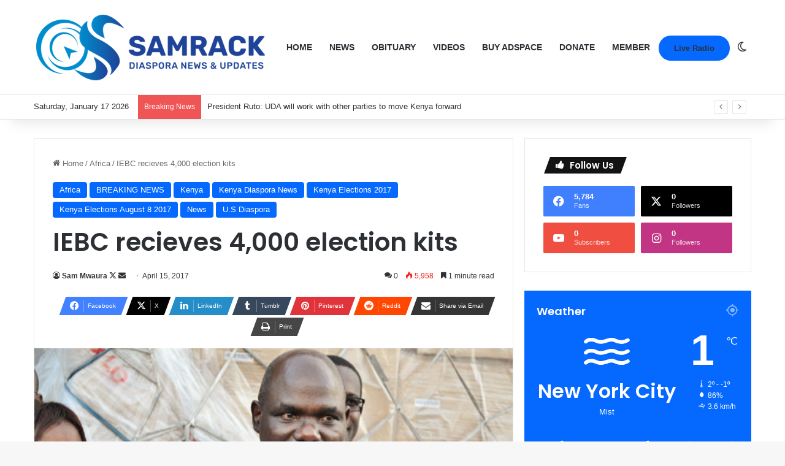

--- FILE ---
content_type: text/html; charset=UTF-8
request_url: https://samrack.com/iebc-recieves-4000-election-kits/
body_size: 39741
content:
<!DOCTYPE html>
<html lang="en" class="" data-skin="light">
<head>
	<meta charset="UTF-8" />
	<link rel="profile" href="https://gmpg.org/xfn/11" />
	
<meta http-equiv='x-dns-prefetch-control' content='on'>
<link rel='dns-prefetch' href='//cdnjs.cloudflare.com' />
<link rel='dns-prefetch' href='//ajax.googleapis.com' />
<link rel='dns-prefetch' href='//fonts.googleapis.com' />
<link rel='dns-prefetch' href='//fonts.gstatic.com' />
<link rel='dns-prefetch' href='//s.gravatar.com' />
<link rel='dns-prefetch' href='//www.google-analytics.com' />
<link rel='preload' as='script' href='https://ajax.googleapis.com/ajax/libs/webfont/1/webfont.js'>
<meta name='robots' content='index, follow, max-image-preview:large, max-snippet:-1, max-video-preview:-1' />

	<!-- This site is optimized with the Yoast SEO Premium plugin v25.6 (Yoast SEO v26.7) - https://yoast.com/wordpress/plugins/seo/ -->
	<title>IEBC recieves 4,000 election kits | Samrack Media.</title>
	<link rel="canonical" href="https://samrack.com/iebc-recieves-4000-election-kits/" />
	<meta property="og:locale" content="en_US" />
	<meta property="og:type" content="article" />
	<meta property="og:title" content="IEBC recieves 4,000 election kits" />
	<meta property="og:description" content=" Speaking when he received the kits at the Jomo Kenyatta International Airport, IEBC Chairman Wafula Chebukati said a shipment of 10,000 more gadgets are expected in the country by Tuesday/MOSES MUOKI IEBC recieves 4,000 election kits The Independent Electoral and Boundaries Commission (IEBC) on Friday received the first batch of 4,000 Kenya Integrated Electoral Management &hellip;" />
	<meta property="og:url" content="https://samrack.com/iebc-recieves-4000-election-kits/" />
	<meta property="og:site_name" content="Samrack Media." />
	<meta property="article:published_time" content="2017-04-15T12:23:44+00:00" />
	<meta property="article:modified_time" content="2017-04-15T12:25:57+00:00" />
	<meta property="og:image" content="https://samrack.com/wp-content/uploads/2017/04/CHUBAKATI-KITS.jpg" />
	<meta property="og:image:width" content="630" />
	<meta property="og:image:height" content="350" />
	<meta property="og:image:type" content="image/jpeg" />
	<meta name="author" content="Sam Mwaura" />
	<meta name="twitter:card" content="summary_large_image" />
	<meta name="twitter:creator" content="@https://x.com/SAMRACK" />
	<meta name="twitter:label1" content="Written by" />
	<meta name="twitter:data1" content="Sam Mwaura" />
	<meta name="twitter:label2" content="Est. reading time" />
	<meta name="twitter:data2" content="1 minute" />
	<script data-jetpack-boost="ignore" type="application/ld+json" class="yoast-schema-graph">{"@context":"https://schema.org","@graph":[{"@type":"Article","@id":"https://samrack.com/iebc-recieves-4000-election-kits/#article","isPartOf":{"@id":"https://samrack.com/iebc-recieves-4000-election-kits/"},"author":{"name":"Sam Mwaura","@id":"https://samrack.com/#/schema/person/a381f541c8447dda050b57fa75cbea1f"},"headline":"IEBC recieves 4,000 election kits","datePublished":"2017-04-15T12:23:44+00:00","dateModified":"2017-04-15T12:25:57+00:00","mainEntityOfPage":{"@id":"https://samrack.com/iebc-recieves-4000-election-kits/"},"wordCount":302,"commentCount":0,"publisher":{"@id":"https://samrack.com/#organization"},"image":{"@id":"https://samrack.com/iebc-recieves-4000-election-kits/#primaryimage"},"thumbnailUrl":"https://samrack.com/wp-content/uploads/2017/04/CHUBAKATI-KITS.jpg","keywords":["000 election kits","IEBC recieves 4","The Independent Electoral and Boundaries Commission (IEBC) on Friday received the first batch of 4"],"articleSection":["Africa","BREAKING NEWS","Kenya","Kenya Diaspora News","Kenya Elections 2017","Kenya Elections August 8 2017","News","U.S Diaspora"],"inLanguage":"en","potentialAction":[{"@type":"CommentAction","name":"Comment","target":["https://samrack.com/iebc-recieves-4000-election-kits/#respond"]}],"copyrightYear":"2017","copyrightHolder":{"@id":"https://samrack.com/#organization"}},{"@type":"WebPage","@id":"https://samrack.com/iebc-recieves-4000-election-kits/","url":"https://samrack.com/iebc-recieves-4000-election-kits/","name":"IEBC recieves 4,000 election kits | Samrack Media.","isPartOf":{"@id":"https://samrack.com/#website"},"primaryImageOfPage":{"@id":"https://samrack.com/iebc-recieves-4000-election-kits/#primaryimage"},"image":{"@id":"https://samrack.com/iebc-recieves-4000-election-kits/#primaryimage"},"thumbnailUrl":"https://samrack.com/wp-content/uploads/2017/04/CHUBAKATI-KITS.jpg","datePublished":"2017-04-15T12:23:44+00:00","dateModified":"2017-04-15T12:25:57+00:00","breadcrumb":{"@id":"https://samrack.com/iebc-recieves-4000-election-kits/#breadcrumb"},"inLanguage":"en","potentialAction":[{"@type":"ReadAction","target":["https://samrack.com/iebc-recieves-4000-election-kits/"]}]},{"@type":"ImageObject","inLanguage":"en","@id":"https://samrack.com/iebc-recieves-4000-election-kits/#primaryimage","url":"https://samrack.com/wp-content/uploads/2017/04/CHUBAKATI-KITS.jpg","contentUrl":"https://samrack.com/wp-content/uploads/2017/04/CHUBAKATI-KITS.jpg","width":630,"height":350},{"@type":"BreadcrumbList","@id":"https://samrack.com/iebc-recieves-4000-election-kits/#breadcrumb","itemListElement":[{"@type":"ListItem","position":1,"name":"Home","item":"https://samrack.com/"},{"@type":"ListItem","position":2,"name":"News","item":"https://samrack.com/news/"},{"@type":"ListItem","position":3,"name":"IEBC recieves 4,000 election kits"}]},{"@type":"WebSite","@id":"https://samrack.com/#website","url":"https://samrack.com/","name":"Samrack Medi.a","description":"Kenyan Diaspora News, Events &amp; Updates","publisher":{"@id":"https://samrack.com/#organization"},"potentialAction":[{"@type":"SearchAction","target":{"@type":"EntryPoint","urlTemplate":"https://samrack.com/?s={search_term_string}"},"query-input":{"@type":"PropertyValueSpecification","valueRequired":true,"valueName":"search_term_string"}}],"inLanguage":"en"},{"@type":"Organization","@id":"https://samrack.com/#organization","name":"Samrack Media.","url":"https://samrack.com/","logo":{"@type":"ImageObject","inLanguage":"en","@id":"https://samrack.com/#/schema/logo/image/","url":"https://samrack.com/wp-content/uploads/2025/01/samrack-logo-aug-2021-3-3.png","contentUrl":"https://samrack.com/wp-content/uploads/2025/01/samrack-logo-aug-2021-3-3.png","width":382,"height":113,"caption":"Samrack Media."},"image":{"@id":"https://samrack.com/#/schema/logo/image/"}},{"@type":"Person","@id":"https://samrack.com/#/schema/person/a381f541c8447dda050b57fa75cbea1f","name":"Sam Mwaura","description":"About Us Samrack Prestige Services is an Errands Service Company that incorporates various Service Agencies to help assist organizations, families and individuals concentrate on their core objectives. »We seek to Handle your TO DO LISTS. » We provide you the means to BALANCE your organizations, family and career life. » We provide you with an alternative option from your BUSY schedule to effectively manage your lifestyle by creating more TIME for you and your organization. Samrack Prestige Services will do all your running up and down for you, do your errands and help you fit in where you are not able to due to the tight demand on your TIME. This will add value and balance in lifestyle; thus creating quality time to spend with the things or person that matters most in your life i.e. Family, School, Career. You don’t have to worry we will wash your car, do grocery shopping, deliver gifts, chocolate, edible arrangements to that special one in your life, plan an event, design websites, flyers, brochures, business cards, research on one’s family history (TREE), deliver checks to your staff, the list is endless. We Take it Personal, are discreet, efficient, timely, innovative, creative, flexible and confidential.","sameAs":["http://www.samrack.com","https://x.com/https://x.com/SAMRACK","https://youtu.be/JCxu-SBn20g"],"url":"https://samrack.com/author/samrack/"}]}</script>
	<!-- / Yoast SEO Premium plugin. -->



		
		
		<style type="text/css">
			:root{				
			--tie-preset-gradient-1: linear-gradient(135deg, rgba(6, 147, 227, 1) 0%, rgb(155, 81, 224) 100%);
			--tie-preset-gradient-2: linear-gradient(135deg, rgb(122, 220, 180) 0%, rgb(0, 208, 130) 100%);
			--tie-preset-gradient-3: linear-gradient(135deg, rgba(252, 185, 0, 1) 0%, rgba(255, 105, 0, 1) 100%);
			--tie-preset-gradient-4: linear-gradient(135deg, rgba(255, 105, 0, 1) 0%, rgb(207, 46, 46) 100%);
			--tie-preset-gradient-5: linear-gradient(135deg, rgb(238, 238, 238) 0%, rgb(169, 184, 195) 100%);
			--tie-preset-gradient-6: linear-gradient(135deg, rgb(74, 234, 220) 0%, rgb(151, 120, 209) 20%, rgb(207, 42, 186) 40%, rgb(238, 44, 130) 60%, rgb(251, 105, 98) 80%, rgb(254, 248, 76) 100%);
			--tie-preset-gradient-7: linear-gradient(135deg, rgb(255, 206, 236) 0%, rgb(152, 150, 240) 100%);
			--tie-preset-gradient-8: linear-gradient(135deg, rgb(254, 205, 165) 0%, rgb(254, 45, 45) 50%, rgb(107, 0, 62) 100%);
			--tie-preset-gradient-9: linear-gradient(135deg, rgb(255, 203, 112) 0%, rgb(199, 81, 192) 50%, rgb(65, 88, 208) 100%);
			--tie-preset-gradient-10: linear-gradient(135deg, rgb(255, 245, 203) 0%, rgb(182, 227, 212) 50%, rgb(51, 167, 181) 100%);
			--tie-preset-gradient-11: linear-gradient(135deg, rgb(202, 248, 128) 0%, rgb(113, 206, 126) 100%);
			--tie-preset-gradient-12: linear-gradient(135deg, rgb(2, 3, 129) 0%, rgb(40, 116, 252) 100%);
			--tie-preset-gradient-13: linear-gradient(135deg, #4D34FA, #ad34fa);
			--tie-preset-gradient-14: linear-gradient(135deg, #0057FF, #31B5FF);
			--tie-preset-gradient-15: linear-gradient(135deg, #FF007A, #FF81BD);
			--tie-preset-gradient-16: linear-gradient(135deg, #14111E, #4B4462);
			--tie-preset-gradient-17: linear-gradient(135deg, #F32758, #FFC581);

			
					--main-nav-background: #FFFFFF;
					--main-nav-secondry-background: rgba(0,0,0,0.03);
					--main-nav-primary-color: #0088ff;
					--main-nav-contrast-primary-color: #FFFFFF;
					--main-nav-text-color: #2c2f34;
					--main-nav-secondry-text-color: rgba(0,0,0,0.5);
					--main-nav-main-border-color: rgba(0,0,0,0.1);
					--main-nav-secondry-border-color: rgba(0,0,0,0.08);
				--tie-buttons-radius: 100px;
			}
		</style>
	<meta name="viewport" content="width=device-width, initial-scale=1.0" />		<!-- This site uses the Google Analytics by MonsterInsights plugin v9.2.0 - Using Analytics tracking - https://www.monsterinsights.com/ -->
							
			
				<!-- / Google Analytics by MonsterInsights -->
		<link rel='stylesheet' id='all-css-4c6b15447c996a1b4f5aad18cf45684e' href='https://samrack.com/wp-content/boost-cache/static/df4b9b8318.min.css' type='text/css' media='all' />
<style id='taqyeem-styles-inline-css'>
.wf-active .logo-text,.wf-active h1,.wf-active h2,.wf-active h3,.wf-active h4,.wf-active h5,.wf-active h6,.wf-active .the-subtitle{font-family: 'Poppins';}#main-nav .main-menu > ul > li > a{text-transform: uppercase;}.main-slider .slide-bg,.main-slider .slide{background-position: left center;}.tie-cat-16579,.tie-cat-item-16579 > span{background-color:#e67e22 !important;color:#FFFFFF !important;}.tie-cat-16579:after{border-top-color:#e67e22 !important;}.tie-cat-16579:hover{background-color:#c86004 !important;}.tie-cat-16579:hover:after{border-top-color:#c86004 !important;}.tie-cat-16580,.tie-cat-item-16580 > span{background-color:#2ecc71 !important;color:#FFFFFF !important;}.tie-cat-16580:after{border-top-color:#2ecc71 !important;}.tie-cat-16580:hover{background-color:#10ae53 !important;}.tie-cat-16580:hover:after{border-top-color:#10ae53 !important;}.tie-cat-16581,.tie-cat-item-16581 > span{background-color:#9b59b6 !important;color:#FFFFFF !important;}.tie-cat-16581:after{border-top-color:#9b59b6 !important;}.tie-cat-16581:hover{background-color:#7d3b98 !important;}.tie-cat-16581:hover:after{border-top-color:#7d3b98 !important;}.tie-cat-16582,.tie-cat-item-16582 > span{background-color:#34495e !important;color:#FFFFFF !important;}.tie-cat-16582:after{border-top-color:#34495e !important;}.tie-cat-16582:hover{background-color:#162b40 !important;}.tie-cat-16582:hover:after{border-top-color:#162b40 !important;}.tie-cat-16583,.tie-cat-item-16583 > span{background-color:#795548 !important;color:#FFFFFF !important;}.tie-cat-16583:after{border-top-color:#795548 !important;}.tie-cat-16583:hover{background-color:#5b372a !important;}.tie-cat-16583:hover:after{border-top-color:#5b372a !important;}.tie-cat-16584,.tie-cat-item-16584 > span{background-color:#4CAF50 !important;color:#FFFFFF !important;}.tie-cat-16584:after{border-top-color:#4CAF50 !important;}.tie-cat-16584:hover{background-color:#2e9132 !important;}.tie-cat-16584:hover:after{border-top-color:#2e9132 !important;}@media (max-width: 991px){.side-aside.normal-side{background: #2f88d6;background: -webkit-linear-gradient(135deg,#5933a2,#2f88d6 );background: -moz-linear-gradient(135deg,#5933a2,#2f88d6 );background: -o-linear-gradient(135deg,#5933a2,#2f88d6 );background: linear-gradient(135deg,#2f88d6,#5933a2 );}}.tie-insta-header {margin-bottom: 15px;}.tie-insta-avatar a {width: 70px;height: 70px;display: block;position: relative;float: left;margin-right: 15px;margin-bottom: 15px;}.tie-insta-avatar a:before {content: "";position: absolute;width: calc(100% + 6px);height: calc(100% + 6px);left: -3px;top: -3px;border-radius: 50%;background: #d6249f;background: radial-gradient(circle at 30% 107%,#fdf497 0%,#fdf497 5%,#fd5949 45%,#d6249f 60%,#285AEB 90%);}.tie-insta-avatar a:after {position: absolute;content: "";width: calc(100% + 3px);height: calc(100% + 3px);left: -2px;top: -2px;border-radius: 50%;background: #fff;}.dark-skin .tie-insta-avatar a:after {background: #27292d;}.tie-insta-avatar img {border-radius: 50%;position: relative;z-index: 2;transition: all 0.25s;}.tie-insta-avatar img:hover {box-shadow: 0px 0px 15px 0 #6b54c6;}.tie-insta-info {font-size: 1.3em;font-weight: bold;margin-bottom: 5px;}
/*# sourceURL=taqyeem-styles-inline-css */
</style>
<link rel='stylesheet' id='print-css-385cf81e599c45fa365f3ac664e54f0e' href='https://samrack.com/wp-content/boost-cache/static/657f0ef32e.min.css' type='text/css' media='print' />
<style id='wp-img-auto-sizes-contain-inline-css'>
img:is([sizes=auto i],[sizes^="auto," i]){contain-intrinsic-size:3000px 1500px}
/*# sourceURL=wp-img-auto-sizes-contain-inline-css */
</style>






            <style id="wpp-loading-animation-styles">@-webkit-keyframes bgslide{from{background-position-x:0}to{background-position-x:-200%}}@keyframes bgslide{from{background-position-x:0}to{background-position-x:-200%}}.wpp-widget-block-placeholder,.wpp-shortcode-placeholder{margin:0 auto;width:60px;height:3px;background:#dd3737;background:linear-gradient(90deg,#dd3737 0%,#571313 10%,#dd3737 100%);background-size:200% auto;border-radius:3px;-webkit-animation:bgslide 1s infinite linear;animation:bgslide 1s infinite linear}</style>
            <meta http-equiv="X-UA-Compatible" content="IE=edge">
<link rel="icon" href="https://samrack.com/wp-content/uploads/2024/12/cropped-unnamed-3.jpg" sizes="32x32" />
<link rel="icon" href="https://samrack.com/wp-content/uploads/2024/12/cropped-unnamed-3.jpg" sizes="192x192" />
<link rel="apple-touch-icon" href="https://samrack.com/wp-content/uploads/2024/12/cropped-unnamed-3.jpg" />
<meta name="msapplication-TileImage" content="https://samrack.com/wp-content/uploads/2024/12/cropped-unnamed-3.jpg" />
<style type="text/css">html { margin-top: 0 !important; }</style><style id='global-styles-inline-css'>
:root{--wp--preset--aspect-ratio--square: 1;--wp--preset--aspect-ratio--4-3: 4/3;--wp--preset--aspect-ratio--3-4: 3/4;--wp--preset--aspect-ratio--3-2: 3/2;--wp--preset--aspect-ratio--2-3: 2/3;--wp--preset--aspect-ratio--16-9: 16/9;--wp--preset--aspect-ratio--9-16: 9/16;--wp--preset--color--black: #000000;--wp--preset--color--cyan-bluish-gray: #abb8c3;--wp--preset--color--white: #ffffff;--wp--preset--color--pale-pink: #f78da7;--wp--preset--color--vivid-red: #cf2e2e;--wp--preset--color--luminous-vivid-orange: #ff6900;--wp--preset--color--luminous-vivid-amber: #fcb900;--wp--preset--color--light-green-cyan: #7bdcb5;--wp--preset--color--vivid-green-cyan: #00d084;--wp--preset--color--pale-cyan-blue: #8ed1fc;--wp--preset--color--vivid-cyan-blue: #0693e3;--wp--preset--color--vivid-purple: #9b51e0;--wp--preset--color--global-color: #0088ff;--wp--preset--gradient--vivid-cyan-blue-to-vivid-purple: linear-gradient(135deg,rgb(6,147,227) 0%,rgb(155,81,224) 100%);--wp--preset--gradient--light-green-cyan-to-vivid-green-cyan: linear-gradient(135deg,rgb(122,220,180) 0%,rgb(0,208,130) 100%);--wp--preset--gradient--luminous-vivid-amber-to-luminous-vivid-orange: linear-gradient(135deg,rgb(252,185,0) 0%,rgb(255,105,0) 100%);--wp--preset--gradient--luminous-vivid-orange-to-vivid-red: linear-gradient(135deg,rgb(255,105,0) 0%,rgb(207,46,46) 100%);--wp--preset--gradient--very-light-gray-to-cyan-bluish-gray: linear-gradient(135deg,rgb(238,238,238) 0%,rgb(169,184,195) 100%);--wp--preset--gradient--cool-to-warm-spectrum: linear-gradient(135deg,rgb(74,234,220) 0%,rgb(151,120,209) 20%,rgb(207,42,186) 40%,rgb(238,44,130) 60%,rgb(251,105,98) 80%,rgb(254,248,76) 100%);--wp--preset--gradient--blush-light-purple: linear-gradient(135deg,rgb(255,206,236) 0%,rgb(152,150,240) 100%);--wp--preset--gradient--blush-bordeaux: linear-gradient(135deg,rgb(254,205,165) 0%,rgb(254,45,45) 50%,rgb(107,0,62) 100%);--wp--preset--gradient--luminous-dusk: linear-gradient(135deg,rgb(255,203,112) 0%,rgb(199,81,192) 50%,rgb(65,88,208) 100%);--wp--preset--gradient--pale-ocean: linear-gradient(135deg,rgb(255,245,203) 0%,rgb(182,227,212) 50%,rgb(51,167,181) 100%);--wp--preset--gradient--electric-grass: linear-gradient(135deg,rgb(202,248,128) 0%,rgb(113,206,126) 100%);--wp--preset--gradient--midnight: linear-gradient(135deg,rgb(2,3,129) 0%,rgb(40,116,252) 100%);--wp--preset--font-size--small: 13px;--wp--preset--font-size--medium: 20px;--wp--preset--font-size--large: 36px;--wp--preset--font-size--x-large: 42px;--wp--preset--spacing--20: 0.44rem;--wp--preset--spacing--30: 0.67rem;--wp--preset--spacing--40: 1rem;--wp--preset--spacing--50: 1.5rem;--wp--preset--spacing--60: 2.25rem;--wp--preset--spacing--70: 3.38rem;--wp--preset--spacing--80: 5.06rem;--wp--preset--shadow--natural: 6px 6px 9px rgba(0, 0, 0, 0.2);--wp--preset--shadow--deep: 12px 12px 50px rgba(0, 0, 0, 0.4);--wp--preset--shadow--sharp: 6px 6px 0px rgba(0, 0, 0, 0.2);--wp--preset--shadow--outlined: 6px 6px 0px -3px rgb(255, 255, 255), 6px 6px rgb(0, 0, 0);--wp--preset--shadow--crisp: 6px 6px 0px rgb(0, 0, 0);}:where(.is-layout-flex){gap: 0.5em;}:where(.is-layout-grid){gap: 0.5em;}body .is-layout-flex{display: flex;}.is-layout-flex{flex-wrap: wrap;align-items: center;}.is-layout-flex > :is(*, div){margin: 0;}body .is-layout-grid{display: grid;}.is-layout-grid > :is(*, div){margin: 0;}:where(.wp-block-columns.is-layout-flex){gap: 2em;}:where(.wp-block-columns.is-layout-grid){gap: 2em;}:where(.wp-block-post-template.is-layout-flex){gap: 1.25em;}:where(.wp-block-post-template.is-layout-grid){gap: 1.25em;}.has-black-color{color: var(--wp--preset--color--black) !important;}.has-cyan-bluish-gray-color{color: var(--wp--preset--color--cyan-bluish-gray) !important;}.has-white-color{color: var(--wp--preset--color--white) !important;}.has-pale-pink-color{color: var(--wp--preset--color--pale-pink) !important;}.has-vivid-red-color{color: var(--wp--preset--color--vivid-red) !important;}.has-luminous-vivid-orange-color{color: var(--wp--preset--color--luminous-vivid-orange) !important;}.has-luminous-vivid-amber-color{color: var(--wp--preset--color--luminous-vivid-amber) !important;}.has-light-green-cyan-color{color: var(--wp--preset--color--light-green-cyan) !important;}.has-vivid-green-cyan-color{color: var(--wp--preset--color--vivid-green-cyan) !important;}.has-pale-cyan-blue-color{color: var(--wp--preset--color--pale-cyan-blue) !important;}.has-vivid-cyan-blue-color{color: var(--wp--preset--color--vivid-cyan-blue) !important;}.has-vivid-purple-color{color: var(--wp--preset--color--vivid-purple) !important;}.has-black-background-color{background-color: var(--wp--preset--color--black) !important;}.has-cyan-bluish-gray-background-color{background-color: var(--wp--preset--color--cyan-bluish-gray) !important;}.has-white-background-color{background-color: var(--wp--preset--color--white) !important;}.has-pale-pink-background-color{background-color: var(--wp--preset--color--pale-pink) !important;}.has-vivid-red-background-color{background-color: var(--wp--preset--color--vivid-red) !important;}.has-luminous-vivid-orange-background-color{background-color: var(--wp--preset--color--luminous-vivid-orange) !important;}.has-luminous-vivid-amber-background-color{background-color: var(--wp--preset--color--luminous-vivid-amber) !important;}.has-light-green-cyan-background-color{background-color: var(--wp--preset--color--light-green-cyan) !important;}.has-vivid-green-cyan-background-color{background-color: var(--wp--preset--color--vivid-green-cyan) !important;}.has-pale-cyan-blue-background-color{background-color: var(--wp--preset--color--pale-cyan-blue) !important;}.has-vivid-cyan-blue-background-color{background-color: var(--wp--preset--color--vivid-cyan-blue) !important;}.has-vivid-purple-background-color{background-color: var(--wp--preset--color--vivid-purple) !important;}.has-black-border-color{border-color: var(--wp--preset--color--black) !important;}.has-cyan-bluish-gray-border-color{border-color: var(--wp--preset--color--cyan-bluish-gray) !important;}.has-white-border-color{border-color: var(--wp--preset--color--white) !important;}.has-pale-pink-border-color{border-color: var(--wp--preset--color--pale-pink) !important;}.has-vivid-red-border-color{border-color: var(--wp--preset--color--vivid-red) !important;}.has-luminous-vivid-orange-border-color{border-color: var(--wp--preset--color--luminous-vivid-orange) !important;}.has-luminous-vivid-amber-border-color{border-color: var(--wp--preset--color--luminous-vivid-amber) !important;}.has-light-green-cyan-border-color{border-color: var(--wp--preset--color--light-green-cyan) !important;}.has-vivid-green-cyan-border-color{border-color: var(--wp--preset--color--vivid-green-cyan) !important;}.has-pale-cyan-blue-border-color{border-color: var(--wp--preset--color--pale-cyan-blue) !important;}.has-vivid-cyan-blue-border-color{border-color: var(--wp--preset--color--vivid-cyan-blue) !important;}.has-vivid-purple-border-color{border-color: var(--wp--preset--color--vivid-purple) !important;}.has-vivid-cyan-blue-to-vivid-purple-gradient-background{background: var(--wp--preset--gradient--vivid-cyan-blue-to-vivid-purple) !important;}.has-light-green-cyan-to-vivid-green-cyan-gradient-background{background: var(--wp--preset--gradient--light-green-cyan-to-vivid-green-cyan) !important;}.has-luminous-vivid-amber-to-luminous-vivid-orange-gradient-background{background: var(--wp--preset--gradient--luminous-vivid-amber-to-luminous-vivid-orange) !important;}.has-luminous-vivid-orange-to-vivid-red-gradient-background{background: var(--wp--preset--gradient--luminous-vivid-orange-to-vivid-red) !important;}.has-very-light-gray-to-cyan-bluish-gray-gradient-background{background: var(--wp--preset--gradient--very-light-gray-to-cyan-bluish-gray) !important;}.has-cool-to-warm-spectrum-gradient-background{background: var(--wp--preset--gradient--cool-to-warm-spectrum) !important;}.has-blush-light-purple-gradient-background{background: var(--wp--preset--gradient--blush-light-purple) !important;}.has-blush-bordeaux-gradient-background{background: var(--wp--preset--gradient--blush-bordeaux) !important;}.has-luminous-dusk-gradient-background{background: var(--wp--preset--gradient--luminous-dusk) !important;}.has-pale-ocean-gradient-background{background: var(--wp--preset--gradient--pale-ocean) !important;}.has-electric-grass-gradient-background{background: var(--wp--preset--gradient--electric-grass) !important;}.has-midnight-gradient-background{background: var(--wp--preset--gradient--midnight) !important;}.has-small-font-size{font-size: var(--wp--preset--font-size--small) !important;}.has-medium-font-size{font-size: var(--wp--preset--font-size--medium) !important;}.has-large-font-size{font-size: var(--wp--preset--font-size--large) !important;}.has-x-large-font-size{font-size: var(--wp--preset--font-size--x-large) !important;}
/*# sourceURL=global-styles-inline-css */
</style>

<script type="application/ld+json" class="gnpub-schema-markup-output">
{"@context":"https:\/\/schema.org\/","@type":"NewsArticle","@id":"https:\/\/samrack.com\/iebc-recieves-4000-election-kits\/#newsarticle","url":"https:\/\/samrack.com\/iebc-recieves-4000-election-kits\/","image":{"@type":"ImageObject","url":"https:\/\/samrack.com\/wp-content\/uploads\/2017\/04\/CHUBAKATI-KITS.jpg","width":150,"height":83},"headline":"IEBC recieves 4,000 election kits","mainEntityOfPage":"https:\/\/samrack.com\/iebc-recieves-4000-election-kits\/","datePublished":"2017-04-15T08:23:44-04:00","dateModified":"2017-04-15T08:25:57-04:00","description":"\u00a0Speaking when he received the kits at the Jomo Kenyatta International Airport, IEBC Chairman Wafula Chebukati said a shipment of 10,000 more gadgets are expected in the country by Tuesday\/MOSES MUOKI IEBC recieves 4,000 election kits The Independent Electoral and Boundaries Commission (IEBC) on Friday received the first batch of 4,000 Kenya Integrated Electoral Management","articleSection":"U.S Diaspora","articleBody":"\u00a0Speaking when he received the kits at the Jomo Kenyatta International Airport, IEBC Chairman Wafula Chebukati said a shipment of 10,000 more gadgets are expected in the country by Tuesday\/MOSES MUOKI\r\n\r\n\r\n\r\nIEBC recieves 4,000 election kits\r\nThe Independent Electoral and Boundaries Commission (IEBC) on Friday received the first batch of 4,000 Kenya Integrated Electoral Management System (KIEMS) kits to be used in the electronic voter identification and transmission of results in the August 8 General Election.\r\n\r\nSpeaking when he received the kits at the Jomo Kenyatta International Airport, IEBC Chairman Wafula Chebukati said a shipment of 10,000 more gadgets are expected in the country by Tuesday.\r\n\r\n\u201cWe will use the kits to prepare for verification of voters, which begins on May 10 and ends on June 10,\u201d Chebukati told reporters and IEBC staff.\r\n\r\nThe next consignment of 25,000 kits will arrive in the country by May 10 and the rest by June 2.\r\n\r\nThe Commission plans to acquire 45,000 gadgets by August.\r\n\r\n\u201cAs IEBC, we are on track. We are confident that the kits will be ready for the elections in August. We want to assure the country that our processes are in place,\u201d Chebukati stated.\r\n\r\nThe training of the staff who will man the voter register inspection and verification is set to commence on April 26\r\n\r\nIEBC chose French firm Safran to supply the kits which will be used to integrate the voter register, identification and transmission of results.\r\n\r\nChebukati said the Postal Corporation of Kenya is handling the clearing and transportation of the equipment to the commission\u2019s warehouse.\r\n\r\nThe Commission announced that it organise an opportunity for an exhibition to showcase to the media and other stakeholders how the tablet size gadget works.\r\n\r\nThe IEBC Chairman said this is slated to take place before the commencement of the voter register verification exercise.\r\n\r\nSource: Capital FM\r\n\r\n&nbsp;","keywords":"000 election kits, IEBC recieves 4, The Independent Electoral and Boundaries Commission (IEBC) on Friday received the first batch of 4, ","name":"IEBC recieves 4,000 election kits","thumbnailUrl":"https:\/\/samrack.com\/wp-content\/uploads\/2017\/04\/CHUBAKATI-KITS.jpg","wordCount":295,"timeRequired":"PT1M18S","mainEntity":{"@type":"WebPage","@id":"https:\/\/samrack.com\/iebc-recieves-4000-election-kits\/"},"author":{"@type":"Person","name":"Sam Mwaura","description":"About Us\r\n\r\nSamrack Prestige Services is an Errands Service Company that incorporates various Service Agencies to help assist organizations, families and individuals concentrate on their core objectives.\r\n\r\n\u00bbWe seek to Handle your TO DO LISTS.\r\n\u00bb We provide you the means to BALANCE your organizations, family and career life.\r\n\u00bb We provide you with an alternative option from your BUSY schedule to effectively manage your lifestyle by creating more TIME for you and your organization.\r\n\r\nSamrack Prestige Services will do all your running up and down for you, do your errands and help you fit in where you are not able to due to the tight demand on your TIME. This will add value and balance in lifestyle; thus creating quality time to spend with the things or person that matters most in your life i.e. Family, School, Career.\r\n\r\nYou don\u2019t have to worry we will wash your car, do grocery shopping, deliver gifts, chocolate, edible arrangements to that special one in your life, plan an event, design websites, flyers, brochures, business cards, research on one\u2019s family history (TREE), deliver checks to your staff, the list is endless.\r\n\r\nWe Take it Personal, are discreet, efficient, timely, innovative, creative, flexible and confidential.","url":"https:\/\/samrack.com\/author\/samrack\/","sameAs":["http:\/\/www.samrack.com","https:\/\/x.com\/SAMRACK","https:\/\/youtu.be\/JCxu-SBn20g"]},"editor":{"@type":"Person","name":"Sam Mwaura","description":"About Us\r\n\r\nSamrack Prestige Services is an Errands Service Company that incorporates various Service Agencies to help assist organizations, families and individuals concentrate on their core objectives.\r\n\r\n\u00bbWe seek to Handle your TO DO LISTS.\r\n\u00bb We provide you the means to BALANCE your organizations, family and career life.\r\n\u00bb We provide you with an alternative option from your BUSY schedule to effectively manage your lifestyle by creating more TIME for you and your organization.\r\n\r\nSamrack Prestige Services will do all your running up and down for you, do your errands and help you fit in where you are not able to due to the tight demand on your TIME. This will add value and balance in lifestyle; thus creating quality time to spend with the things or person that matters most in your life i.e. Family, School, Career.\r\n\r\nYou don\u2019t have to worry we will wash your car, do grocery shopping, deliver gifts, chocolate, edible arrangements to that special one in your life, plan an event, design websites, flyers, brochures, business cards, research on one\u2019s family history (TREE), deliver checks to your staff, the list is endless.\r\n\r\nWe Take it Personal, are discreet, efficient, timely, innovative, creative, flexible and confidential.","url":"https:\/\/samrack.com\/author\/samrack\/","sameAs":["http:\/\/www.samrack.com","https:\/\/x.com\/SAMRACK","https:\/\/youtu.be\/JCxu-SBn20g"]}}
</script>
</head>

<body id="tie-body" class="wp-singular post-template-default single single-post postid-20319 single-format-standard wp-theme-jannah tie-no-js eio-default wrapper-has-shadow block-head-4 block-head-5 magazine1 is-desktop is-header-layout-1 sidebar-right has-sidebar post-layout-1 narrow-title-narrow-media has-mobile-share hide_share_post_top hide_share_post_bottom">



<div class="background-overlay">

	<div id="tie-container" class="site tie-container">

		
		<div id="tie-wrapper">

			
<header id="theme-header" class="theme-header header-layout-1 main-nav-light main-nav-default-light main-nav-below no-stream-item top-nav-active top-nav-light top-nav-default-light top-nav-below top-nav-below-main-nav has-shadow has-normal-width-logo mobile-header-default">
	
<div class="main-nav-wrapper">
	<nav id="main-nav"  class="main-nav header-nav menu-style-default menu-style-solid-bg" style="line-height:153px" aria-label="Primary Navigation">
		<div class="container">

			<div class="main-menu-wrapper">

				<div id="mobile-header-components-area_1" class="mobile-header-components"><ul class="components"><li class="mobile-component_menu custom-menu-link"><a href="#" id="mobile-menu-icon" class=""><span class="tie-mobile-menu-icon tie-icon-grid-9"></span><span class="screen-reader-text">Menu</span></a></li></ul></div>
						<div class="header-layout-1-logo" style="width:382px">
							
		<div id="logo" class="image-logo" >

			
			<a title="Samrack Media." href="https://samrack.com/">
				
				<picture id="tie-logo-default" class="tie-logo-default tie-logo-picture">
					<source class="tie-logo-source-default tie-logo-source" srcset="https://samrack.com/wp-content/uploads/2026/01/samrack-logo-aug-2021-3-2.png" media="(max-width:991px)">
					<source class="tie-logo-source-default tie-logo-source" srcset="https://samrack.com/wp-content/uploads/2026/01/samrack-logo-aug-2021-3-1.png 2x, https://samrack.com/wp-content/uploads/2026/01/samrack-logo-aug-2021-3.png 1x">
					<img class="tie-logo-img-default tie-logo-img" src="https://samrack.com/wp-content/uploads/2026/01/samrack-logo-aug-2021-3.png" alt="Samrack Media." width="382" height="113" style="max-height:113px; width: auto;" />
				</picture>
			
					<picture id="tie-logo-inverted" class="tie-logo-inverted tie-logo-picture">
						<source class="tie-logo-source-inverted tie-logo-source" srcset="https://samrack.com/wp-content/uploads/2026/01/samrack-logo-aug-2021-3-2.png" media="(max-width:991px)">
						<source class="tie-logo-source-inverted tie-logo-source" id="tie-logo-inverted-source" srcset="https://samrack.com/wp-content/uploads/2026/01/samrack-logo-aug-2021-3-1.png 2x, https://samrack.com/wp-content/uploads/2026/01/samrack-logo-aug-2021-3-2.png 1x">
						<img class="tie-logo-img-inverted tie-logo-img" loading="lazy" id="tie-logo-inverted-img" src="https://samrack.com/wp-content/uploads/2026/01/samrack-logo-aug-2021-3-2.png" alt="Samrack Media." width="382" height="113" style="max-height:113px; width: auto;" />
					</picture>
							</a>

			
		</div><!-- #logo /-->

								</div>

						<div id="mobile-header-components-area_2" class="mobile-header-components"><ul class="components"><li class="mobile-component_search custom-menu-link">
				<a href="#" class="tie-search-trigger-mobile">
					<span class="tie-icon-search tie-search-icon" aria-hidden="true"></span>
					<span class="screen-reader-text">Search for</span>
				</a>
			</li> <li class="mobile-component_skin custom-menu-link">
				<a href="#" class="change-skin" title="Switch skin">
					<span class="tie-icon-moon change-skin-icon" aria-hidden="true"></span>
					<span class="screen-reader-text">Switch skin</span>
				</a>
			</li></ul></div>
				<div id="menu-components-wrap">

					
		<div id="sticky-logo" class="image-logo">

			
			<a title="Samrack Media." href="https://samrack.com/">
				
				<picture id="tie-sticky-logo-default" class="tie-logo-default tie-logo-picture">
					<source class="tie-logo-source-default tie-logo-source" srcset="https://samrack.com/wp-content/uploads/2026/01/samrack-logo-aug-2021-3-1.png 2x, https://samrack.com/wp-content/uploads/2026/01/samrack-logo-aug-2021-3.png 1x">
					<img class="tie-logo-img-default tie-logo-img" src="https://samrack.com/wp-content/uploads/2026/01/samrack-logo-aug-2021-3.png" alt="Samrack Media."  />
				</picture>
			
					<picture id="tie-sticky-logo-inverted" class="tie-logo-inverted tie-logo-picture">
						<source class="tie-logo-source-inverted tie-logo-source" id="tie-logo-inverted-source" srcset="https://samrack.com/wp-content/uploads/2026/01/samrack-logo-aug-2021-3-1.png 2x, https://samrack.com/wp-content/uploads/2026/01/samrack-logo-aug-2021-3-2.png 1x">
						<img class="tie-logo-img-inverted tie-logo-img" loading="lazy" id="tie-logo-inverted-img" src="https://samrack.com/wp-content/uploads/2026/01/samrack-logo-aug-2021-3-2.png" alt="Samrack Media."  />
					</picture>
							</a>

			
		</div><!-- #Sticky-logo /-->

		<div class="flex-placeholder"></div>
		
					<div class="main-menu main-menu-wrap">
						<div id="main-nav-menu" class="main-menu header-menu"><ul id="menu-tielabs-main-menu" class="menu"><li id="menu-item-55545" class="menu-item menu-item-type-custom menu-item-object-custom menu-item-home menu-item-55545"><a href="https://samrack.com/">Home</a></li>
<li id="menu-item-55705" class="menu-item menu-item-type-taxonomy menu-item-object-category current-post-ancestor current-menu-parent current-post-parent menu-item-55705"><a href="https://samrack.com/category/news/">News</a></li>
<li id="menu-item-55706" class="menu-item menu-item-type-taxonomy menu-item-object-category menu-item-55706"><a href="https://samrack.com/category/obituary/">Obituary</a></li>
<li id="menu-item-55707" class="menu-item menu-item-type-custom menu-item-object-custom menu-item-55707"><a href="https://www.youtube.com/@samrack4779">Videos</a></li>
<li id="menu-item-55711" class="menu-item menu-item-type-custom menu-item-object-custom menu-item-55711"><a href="https://samrack.com/buy-adspace/">Buy Adspace</a></li>
<li id="menu-item-55708" class="menu-item menu-item-type-custom menu-item-object-custom menu-item-55708"><a href="https://samrack.com/we-are-grateful-for-your-monthly-or-one-off-donations-to-samrack-media-cash-app-no-781-888-8770-samrack001/43844/">Donate</a></li>
<li id="menu-item-55710" class="menu-item menu-item-type-custom menu-item-object-custom menu-item-home menu-item-55710"><a href="https://samrack.com/">Member</a></li>
</ul></div>					</div><!-- .main-menu /-->

					<ul class="components">
		<li class="custom-menu-button menu-item custom-menu-link">
			<a class="button" href="https://kayufm.com/" title="Live Radio"  >
			Live Radio
			</a>
		</li>
		<li class="skin-icon menu-item custom-menu-link">
		<a href="#" class="change-skin" title="Switch skin">
			<span class="tie-icon-moon change-skin-icon" aria-hidden="true"></span>
			<span class="screen-reader-text">Switch skin</span>
		</a>
	</li>
	</ul><!-- Components -->
				</div><!-- #menu-components-wrap /-->
			</div><!-- .main-menu-wrapper /-->
		</div><!-- .container /-->

			</nav><!-- #main-nav /-->
</div><!-- .main-nav-wrapper /-->


<nav id="top-nav"  class="has-date-breaking-components top-nav header-nav has-breaking-news" aria-label="Secondary Navigation">
	<div class="container">
		<div class="topbar-wrapper">

			
					<div class="topbar-today-date">
						Saturday, January 17 2026					</div>
					
			<div class="tie-alignleft">
				
<div class="breaking controls-is-active">

	<span class="breaking-title">
		<span class="tie-icon-bolt breaking-icon" aria-hidden="true"></span>
		<span class="breaking-title-text">Breaking News</span>
	</span>

	<ul id="breaking-news-in-header" class="breaking-news" data-type="reveal" data-arrows="true">

		
							<li class="news-item">
								<a href="https://samrack.com/president-ruto-uda-will-work-with-other-parties-to-move-kenya-forward/">President Ruto: UDA will work with other parties to move Kenya forward</a>
							</li>

							
							<li class="news-item">
								<a href="https://samrack.com/ugandas-museveni-wins-seventh-term-as-observers-denounce-intimidation/">Uganda&#8217;s Museveni wins seventh term as observers denounce intimidation</a>
							</li>

							
							<li class="news-item">
								<a href="https://samrack.com/francis-atwoli-re-elected-unopposed-as-kpawu-general-secretary/">Francis Atwoli re-elected unopposed as KPAWU General Secretary</a>
							</li>

							
							<li class="news-item">
								<a href="https://samrack.com/francis-miano-appointed-as-ktdas-acting-group-ceo/">Francis Miano appointed as KTDA&#8217;s acting Group CEO</a>
							</li>

							
							<li class="news-item">
								<a href="https://samrack.com/bobi-wine-escaped-uganda-military-raid-his-wife-under-house-arrest-son-says/">&#8216;Bobi Wine escaped Uganda military raid, his wife under house arrest,&#8217; son says</a>
							</li>

							
							<li class="news-item">
								<a href="https://samrack.com/kcb-launch-kenya-cup-defence-with-dominant-win-over-a-plus-volleyball-club/">KCB launch Kenya Cup defence with dominant win over A Plus Volleyball Club</a>
							</li>

							
							<li class="news-item">
								<a href="https://samrack.com/shakahola-case-key-suspect-pleads-guilty-to-murdering-191-people/"><br><br>Shakahola Case: Key Suspect Pleads Guilty to Murdering 191 People</a>
							</li>

							
							<li class="news-item">
								<a href="https://samrack.com/international-student-enrolment-in-us-falls-as-graduate-numbers-drop/">International Student Enrolment in US Falls as Graduate Numbers Drop</a>
							</li>

							
							<li class="news-item">
								<a href="https://samrack.com/treasury-cs-john-mbadi-rules-out-2027-homa-bay-governorship-bid/">Treasury CS John Mbadi Rules Out 2027 Homa Bay Governorship Bid</a>
							</li>

							
							<li class="news-item">
								<a href="https://samrack.com/i-smoke-bhang-to-cope-with-hard-work-kirinyaga-man-tells-court/">“I Smoke Bhang to Cope with Hard Work,” Kirinyaga Man Tells Court</a>
							</li>

							
							<li class="news-item">
								<a href="https://samrack.com/us-suspending-immigrant-visa-processing-for-75-countries/">US suspending immigrant visa processing for 75 countries</a>
							</li>

							
	</ul>
</div><!-- #breaking /-->
			</div><!-- .tie-alignleft /-->

			<div class="tie-alignright">
				<ul class="components"></ul><!-- Components -->			</div><!-- .tie-alignright /-->

		</div><!-- .topbar-wrapper /-->
	</div><!-- .container /-->
</nav><!-- #top-nav /-->
</header>

		
		<div id="content" class="site-content container"><div id="main-content-row" class="tie-row main-content-row">

<div class="main-content tie-col-md-8 tie-col-xs-12" role="main">

	
	<article id="the-post" class="container-wrapper post-content tie-standard">

		
<header class="entry-header-outer">

	<nav id="breadcrumb"><a href="https://samrack.com/"><span class="tie-icon-home" aria-hidden="true"></span> Home</a><em class="delimiter">/</em><a href="https://samrack.com/category/africa/">Africa</a><em class="delimiter">/</em><span class="current">IEBC recieves 4,000 election kits</span></nav><script data-jetpack-boost="ignore" type="application/ld+json">{"@context":"http:\/\/schema.org","@type":"BreadcrumbList","@id":"#Breadcrumb","itemListElement":[{"@type":"ListItem","position":1,"item":{"name":"Home","@id":"https:\/\/samrack.com\/"}},{"@type":"ListItem","position":2,"item":{"name":"Africa","@id":"https:\/\/samrack.com\/category\/africa\/"}}]}</script>
	<div class="entry-header">

		<span class="post-cat-wrap"><a class="post-cat tie-cat-628" href="https://samrack.com/category/africa/">Africa</a><a class="post-cat tie-cat-1146" href="https://samrack.com/category/diaspora/">BREAKING NEWS</a><a class="post-cat tie-cat-646" href="https://samrack.com/category/kenya/">Kenya</a><a class="post-cat tie-cat-2621" href="https://samrack.com/category/kenya-diaspora-news/">Kenya Diaspora News</a><a class="post-cat tie-cat-4296" href="https://samrack.com/category/kenya-elections-2017/">Kenya Elections 2017</a><a class="post-cat tie-cat-3713" href="https://samrack.com/category/kenya-elections-august-8-2017/">Kenya Elections August 8 2017</a><a class="post-cat tie-cat-13" href="https://samrack.com/category/news/">News</a><a class="post-cat tie-cat-4662" href="https://samrack.com/category/u-s-diaspora/">U.S Diaspora</a></span>
		<h1 class="post-title entry-title">
			IEBC recieves 4,000 election kits		</h1>

		<div class="single-post-meta post-meta clearfix"><span class="author-meta single-author no-avatars"><span class="meta-item meta-author-wrapper meta-author-1"><span class="meta-author"><a href="https://samrack.com/author/samrack/" class="author-name tie-icon" title="Sam Mwaura">Sam Mwaura</a></span>
							<a href="https://x.com/SAMRACK" class="author-twitter-link" target="_blank" rel="nofollow noopener" title="Follow on Twitter">
								<span class="tie-icon-twitter" aria-hidden="true"></span>
								<span class="screen-reader-text">Follow on X</span>
							</a>
						
						<a href="/cdn-cgi/l/email-protection#e18a88949394d0d2a19880898e8ecf828e8c" class="author-email-link" target="_blank" rel="nofollow noopener" title="Send an email">
							<span class="tie-icon-envelope" aria-hidden="true"></span>
							<span class="screen-reader-text">Send an email</span>
						</a>
					</span></span><span class="date meta-item tie-icon">April 15, 2017</span><div class="tie-alignright"><span class="meta-comment tie-icon meta-item fa-before">0</span><span class="meta-views meta-item very-hot"><span class="tie-icon-fire" aria-hidden="true"></span> 5,958 </span><span class="meta-reading-time meta-item"><span class="tie-icon-bookmark" aria-hidden="true"></span> 1 minute read</span> </div></div><!-- .post-meta -->	</div><!-- .entry-header /-->

	
	
</header><!-- .entry-header-outer /-->



		<div id="share-buttons-top" class="share-buttons share-buttons-top">
			<div class="share-links  share-centered icons-text share-skew">
				
				<a href="https://www.facebook.com/sharer.php?u=https://samrack.com/iebc-recieves-4000-election-kits/" rel="external noopener nofollow" title="Facebook" target="_blank" class="facebook-share-btn  large-share-button" data-raw="https://www.facebook.com/sharer.php?u={post_link}">
					<span class="share-btn-icon tie-icon-facebook"></span> <span class="social-text">Facebook</span>
				</a>
				<a href="https://twitter.com/intent/tweet?text=IEBC%20recieves%204%2C000%20election%20kits&#038;url=https://samrack.com/iebc-recieves-4000-election-kits/" rel="external noopener nofollow" title="X" target="_blank" class="twitter-share-btn  large-share-button" data-raw="https://twitter.com/intent/tweet?text={post_title}&amp;url={post_link}">
					<span class="share-btn-icon tie-icon-twitter"></span> <span class="social-text">X</span>
				</a>
				<a href="https://www.linkedin.com/shareArticle?mini=true&#038;url=https://samrack.com/iebc-recieves-4000-election-kits/&#038;title=IEBC%20recieves%204%2C000%20election%20kits" rel="external noopener nofollow" title="LinkedIn" target="_blank" class="linkedin-share-btn  large-share-button" data-raw="https://www.linkedin.com/shareArticle?mini=true&amp;url={post_full_link}&amp;title={post_title}">
					<span class="share-btn-icon tie-icon-linkedin"></span> <span class="social-text">LinkedIn</span>
				</a>
				<a href="https://www.tumblr.com/share/link?url=https://samrack.com/iebc-recieves-4000-election-kits/&#038;name=IEBC%20recieves%204%2C000%20election%20kits" rel="external noopener nofollow" title="Tumblr" target="_blank" class="tumblr-share-btn  large-share-button" data-raw="https://www.tumblr.com/share/link?url={post_link}&amp;name={post_title}">
					<span class="share-btn-icon tie-icon-tumblr"></span> <span class="social-text">Tumblr</span>
				</a>
				<a href="https://pinterest.com/pin/create/button/?url=https://samrack.com/iebc-recieves-4000-election-kits/&#038;description=IEBC%20recieves%204%2C000%20election%20kits&#038;media=https://samrack.com/wp-content/uploads/2017/04/CHUBAKATI-KITS.jpg" rel="external noopener nofollow" title="Pinterest" target="_blank" class="pinterest-share-btn  large-share-button" data-raw="https://pinterest.com/pin/create/button/?url={post_link}&amp;description={post_title}&amp;media={post_img}">
					<span class="share-btn-icon tie-icon-pinterest"></span> <span class="social-text">Pinterest</span>
				</a>
				<a href="https://reddit.com/submit?url=https://samrack.com/iebc-recieves-4000-election-kits/&#038;title=IEBC%20recieves%204%2C000%20election%20kits" rel="external noopener nofollow" title="Reddit" target="_blank" class="reddit-share-btn  large-share-button" data-raw="https://reddit.com/submit?url={post_link}&amp;title={post_title}">
					<span class="share-btn-icon tie-icon-reddit"></span> <span class="social-text">Reddit</span>
				</a>
				<a href="https://api.whatsapp.com/send?text=IEBC%20recieves%204%2C000%20election%20kits%20https://samrack.com/iebc-recieves-4000-election-kits/" rel="external noopener nofollow" title="WhatsApp" target="_blank" class="whatsapp-share-btn  large-share-button" data-raw="https://api.whatsapp.com/send?text={post_title}%20{post_link}">
					<span class="share-btn-icon tie-icon-whatsapp"></span> <span class="social-text">WhatsApp</span>
				</a>
				<a href="https://telegram.me/share/url?url=https://samrack.com/iebc-recieves-4000-election-kits/&text=IEBC%20recieves%204%2C000%20election%20kits" rel="external noopener nofollow" title="Telegram" target="_blank" class="telegram-share-btn  large-share-button" data-raw="https://telegram.me/share/url?url={post_link}&text={post_title}">
					<span class="share-btn-icon tie-icon-paper-plane"></span> <span class="social-text">Telegram</span>
				</a>
				<a href="/cdn-cgi/l/email-protection#[base64]" rel="external noopener nofollow" title="Share via Email" target="_blank" class="email-share-btn  large-share-button" data-raw="mailto:?subject={post_title}&amp;body={post_link}">
					<span class="share-btn-icon tie-icon-envelope"></span> <span class="social-text">Share via Email</span>
				</a>
				<a href="#" rel="external noopener nofollow" title="Print" target="_blank" class="print-share-btn  large-share-button" data-raw="#">
					<span class="share-btn-icon tie-icon-print"></span> <span class="social-text">Print</span>
				</a>			</div><!-- .share-links /-->
		</div><!-- .share-buttons /-->

		<div  class="featured-area"><div class="featured-area-inner"><figure class="single-featured-image"><img width="630" height="350" src="https://samrack.com/wp-content/uploads/2017/04/CHUBAKATI-KITS.jpg" class="attachment-full size-full wp-post-image" alt="" data-main-img="1" decoding="async" fetchpriority="high" /></figure></div></div>
		<div class="entry-content entry clearfix">

			
			<h6><span style="color: #993300;"> <em>Speaking when he received the kits at the Jomo Kenyatta International Airport, IEBC Chairman Wafula Chebukati said a shipment of 10,000 more gadgets are expected in the country by Tuesday/MOSES MUOKI</em></span></h6>
<div id="primary" class="content-area">
<div class="inside-page-wrapper">
<div class="main-page-section">
<article id="post-220468" class="post-220468 post type-post status-publish format-standard hentry category-2017-kenya-elections category-kenya category-top-stories">
<header class="entry-header">
<h1 class="entry-title"><span style="color: #ff0000;">IEBC recieves 4,000 election kits</span></h1>
<p><strong>The Independent Electoral and Boundaries Commission (IEBC) on Friday received the first batch of 4,000 Kenya Integrated Electoral Management System (KIEMS) kits to be used in the electronic voter identification and transmission of results in the August 8 General Election.</strong></p>
<p>Speaking when he received the kits at the Jomo Kenyatta International Airport, IEBC Chairman Wafula Chebukati said a shipment of 10,000 more gadgets are expected in the country by Tuesday.</p>
<div class="ad news-ad i1 inner-side inner-ad"></div>
<p>“We will use the kits to prepare for verification of voters, which begins on May 10 and ends on June 10,” Chebukati told reporters and IEBC staff.</p>
<p>The next consignment of 25,000 kits will arrive in the country by May 10 and the rest by June 2.</p>
<p>The Commission plans to acquire 45,000 gadgets by August.</p>
<p>“As IEBC, we are on track. We are confident that the kits will be ready for the elections in August. We want to assure the country that our processes are in place,” Chebukati stated.</p>
<p>The training of the staff who will man the voter register inspection and verification is set to commence on April 26</p>
<div class="ad news-ad il1 inner-ad"></div>
<p>IEBC chose French firm Safran to supply the kits which will be used to integrate the voter register, identification and transmission of results.</p>
<p>Chebukati said the Postal Corporation of Kenya is handling the clearing and transportation of the equipment to the commission’s warehouse.</p>
<p>The Commission announced that it organise an opportunity for an exhibition to showcase to the media and other stakeholders how the tablet size gadget works.</p>
<p>The IEBC Chairman said this is slated to take place before the commencement of the voter register verification exercise.</p>
<p>Source: Capital FM</p>
<p>&nbsp;</p>
</header>
</article>
</div>
</div>
</div>

			<div class="post-bottom-meta post-bottom-tags post-tags-modern"><div class="post-bottom-meta-title"><span class="tie-icon-tags" aria-hidden="true"></span> Tags</div><span class="tagcloud"><a href="https://samrack.com/tag/000-election-kits/" rel="tag">000 election kits</a> <a href="https://samrack.com/tag/iebc-recieves-4/" rel="tag">IEBC recieves 4</a> <a href="https://samrack.com/tag/the-independent-electoral-and-boundaries-commission-iebc-on-friday-received-the-first-batch-of-4/" rel="tag">The Independent Electoral and Boundaries Commission (IEBC) on Friday received the first batch of 4</a></span></div>		<div class="post-shortlink">
			<input type="text" id="short-post-url" value="samrack.com/?p=20319" data-url="https://samrack.com/?p=20319"> 
			<button type="button" id="copy-post-url" class="button">Copy URL</button>
			<span id="copy-post-url-msg" style="display:none;">URL Copied</span>
		</div>

		

		
		</div><!-- .entry-content /-->

				<div id="post-extra-info">
			<div class="theiaStickySidebar">
				<div class="single-post-meta post-meta clearfix"><span class="author-meta single-author no-avatars"><span class="meta-item meta-author-wrapper meta-author-1"><span class="meta-author"><a href="https://samrack.com/author/samrack/" class="author-name tie-icon" title="Sam Mwaura">Sam Mwaura</a></span>
							<a href="https://x.com/SAMRACK" class="author-twitter-link" target="_blank" rel="nofollow noopener" title="Follow on Twitter">
								<span class="tie-icon-twitter" aria-hidden="true"></span>
								<span class="screen-reader-text">Follow on X</span>
							</a>
						
						<a href="/cdn-cgi/l/email-protection#0962607c7b7c383a497068616666276a6664" class="author-email-link" target="_blank" rel="nofollow noopener" title="Send an email">
							<span class="tie-icon-envelope" aria-hidden="true"></span>
							<span class="screen-reader-text">Send an email</span>
						</a>
					</span></span><span class="date meta-item tie-icon">April 15, 2017</span><div class="tie-alignright"><span class="meta-comment tie-icon meta-item fa-before">0</span><span class="meta-views meta-item very-hot"><span class="tie-icon-fire" aria-hidden="true"></span> 5,958 </span><span class="meta-reading-time meta-item"><span class="tie-icon-bookmark" aria-hidden="true"></span> 1 minute read</span> </div></div><!-- .post-meta -->

		<div id="share-buttons-top" class="share-buttons share-buttons-top">
			<div class="share-links  share-centered icons-text share-skew">
				
				<a href="https://www.facebook.com/sharer.php?u=https://samrack.com/iebc-recieves-4000-election-kits/" rel="external noopener nofollow" title="Facebook" target="_blank" class="facebook-share-btn  large-share-button" data-raw="https://www.facebook.com/sharer.php?u={post_link}">
					<span class="share-btn-icon tie-icon-facebook"></span> <span class="social-text">Facebook</span>
				</a>
				<a href="https://twitter.com/intent/tweet?text=IEBC%20recieves%204%2C000%20election%20kits&#038;url=https://samrack.com/iebc-recieves-4000-election-kits/" rel="external noopener nofollow" title="X" target="_blank" class="twitter-share-btn  large-share-button" data-raw="https://twitter.com/intent/tweet?text={post_title}&amp;url={post_link}">
					<span class="share-btn-icon tie-icon-twitter"></span> <span class="social-text">X</span>
				</a>
				<a href="https://www.linkedin.com/shareArticle?mini=true&#038;url=https://samrack.com/iebc-recieves-4000-election-kits/&#038;title=IEBC%20recieves%204%2C000%20election%20kits" rel="external noopener nofollow" title="LinkedIn" target="_blank" class="linkedin-share-btn  large-share-button" data-raw="https://www.linkedin.com/shareArticle?mini=true&amp;url={post_full_link}&amp;title={post_title}">
					<span class="share-btn-icon tie-icon-linkedin"></span> <span class="social-text">LinkedIn</span>
				</a>
				<a href="https://www.tumblr.com/share/link?url=https://samrack.com/iebc-recieves-4000-election-kits/&#038;name=IEBC%20recieves%204%2C000%20election%20kits" rel="external noopener nofollow" title="Tumblr" target="_blank" class="tumblr-share-btn  large-share-button" data-raw="https://www.tumblr.com/share/link?url={post_link}&amp;name={post_title}">
					<span class="share-btn-icon tie-icon-tumblr"></span> <span class="social-text">Tumblr</span>
				</a>
				<a href="https://pinterest.com/pin/create/button/?url=https://samrack.com/iebc-recieves-4000-election-kits/&#038;description=IEBC%20recieves%204%2C000%20election%20kits&#038;media=https://samrack.com/wp-content/uploads/2017/04/CHUBAKATI-KITS.jpg" rel="external noopener nofollow" title="Pinterest" target="_blank" class="pinterest-share-btn  large-share-button" data-raw="https://pinterest.com/pin/create/button/?url={post_link}&amp;description={post_title}&amp;media={post_img}">
					<span class="share-btn-icon tie-icon-pinterest"></span> <span class="social-text">Pinterest</span>
				</a>
				<a href="https://reddit.com/submit?url=https://samrack.com/iebc-recieves-4000-election-kits/&#038;title=IEBC%20recieves%204%2C000%20election%20kits" rel="external noopener nofollow" title="Reddit" target="_blank" class="reddit-share-btn  large-share-button" data-raw="https://reddit.com/submit?url={post_link}&amp;title={post_title}">
					<span class="share-btn-icon tie-icon-reddit"></span> <span class="social-text">Reddit</span>
				</a>
				<a href="https://api.whatsapp.com/send?text=IEBC%20recieves%204%2C000%20election%20kits%20https://samrack.com/iebc-recieves-4000-election-kits/" rel="external noopener nofollow" title="WhatsApp" target="_blank" class="whatsapp-share-btn  large-share-button" data-raw="https://api.whatsapp.com/send?text={post_title}%20{post_link}">
					<span class="share-btn-icon tie-icon-whatsapp"></span> <span class="social-text">WhatsApp</span>
				</a>
				<a href="https://telegram.me/share/url?url=https://samrack.com/iebc-recieves-4000-election-kits/&text=IEBC%20recieves%204%2C000%20election%20kits" rel="external noopener nofollow" title="Telegram" target="_blank" class="telegram-share-btn  large-share-button" data-raw="https://telegram.me/share/url?url={post_link}&text={post_title}">
					<span class="share-btn-icon tie-icon-paper-plane"></span> <span class="social-text">Telegram</span>
				</a>
				<a href="/cdn-cgi/l/email-protection#[base64]" rel="external noopener nofollow" title="Share via Email" target="_blank" class="email-share-btn  large-share-button" data-raw="mailto:?subject={post_title}&amp;body={post_link}">
					<span class="share-btn-icon tie-icon-envelope"></span> <span class="social-text">Share via Email</span>
				</a>
				<a href="#" rel="external noopener nofollow" title="Print" target="_blank" class="print-share-btn  large-share-button" data-raw="#">
					<span class="share-btn-icon tie-icon-print"></span> <span class="social-text">Print</span>
				</a>			</div><!-- .share-links /-->
		</div><!-- .share-buttons /-->

					</div>
		</div>

		<div class="clearfix"></div>
		<script data-cfasync="false" src="/cdn-cgi/scripts/5c5dd728/cloudflare-static/email-decode.min.js"></script><script data-jetpack-boost="ignore" id="tie-schema-json" type="application/ld+json">{"@context":"http:\/\/schema.org","@type":"Article","dateCreated":"2017-04-15T08:23:44-04:00","datePublished":"2017-04-15T08:23:44-04:00","dateModified":"2017-04-15T08:25:57-04:00","headline":"IEBC recieves 4,000 election kits","name":"IEBC recieves 4,000 election kits","keywords":"000 election kits,IEBC recieves 4,The Independent Electoral and Boundaries Commission (IEBC) on Friday received the first batch of 4","url":"https:\/\/samrack.com\/iebc-recieves-4000-election-kits\/","description":"\u00a0Speaking when he received the kits at the Jomo Kenyatta International Airport, IEBC Chairman Wafula Chebukati said a shipment of 10,000 more gadgets are expected in the country by Tuesday\/MOSES MUOKI","copyrightYear":"2017","articleSection":"Africa,BREAKING NEWS,Kenya,Kenya Diaspora News,Kenya Elections 2017,Kenya Elections August 8 2017,News,U.S Diaspora","articleBody":"\u00a0Speaking when he received the kits at the Jomo Kenyatta International Airport, IEBC Chairman Wafula Chebukati said a shipment of 10,000 more gadgets are expected in the country by Tuesday\/MOSES MUOKI\r\n\r\n\r\n\r\nIEBC recieves 4,000 election kits\r\nThe Independent Electoral and Boundaries Commission (IEBC) on Friday received the first batch of 4,000 Kenya Integrated Electoral Management System (KIEMS) kits to be used in the electronic voter identification and transmission of results in the August 8 General Election.\r\n\r\nSpeaking when he received the kits at the Jomo Kenyatta International Airport, IEBC Chairman Wafula Chebukati said a shipment of 10,000 more gadgets are expected in the country by Tuesday.\r\n\r\n\u201cWe will use the kits to prepare for verification of voters, which begins on May 10 and ends on June 10,\u201d Chebukati told reporters and IEBC staff.\r\n\r\nThe next consignment of 25,000 kits will arrive in the country by May 10 and the rest by June 2.\r\n\r\nThe Commission plans to acquire 45,000 gadgets by August.\r\n\r\n\u201cAs IEBC, we are on track. We are confident that the kits will be ready for the elections in August. We want to assure the country that our processes are in place,\u201d Chebukati stated.\r\n\r\nThe training of the staff who will man the voter register inspection and verification is set to commence on April 26\r\n\r\nIEBC chose French firm Safran to supply the kits which will be used to integrate the voter register, identification and transmission of results.\r\n\r\nChebukati said the Postal Corporation of Kenya is handling the clearing and transportation of the equipment to the commission\u2019s warehouse.\r\n\r\nThe Commission announced that it organise an opportunity for an exhibition to showcase to the media and other stakeholders how the tablet size gadget works.\r\n\r\nThe IEBC Chairman said this is slated to take place before the commencement of the voter register verification exercise.\r\n\r\nSource: Capital FM\r\n\r\n&nbsp;\r\n\r\n\r\n\r\n","publisher":{"@id":"#Publisher","@type":"Organization","name":"Samrack Media.","logo":{"@type":"ImageObject","url":"https:\/\/samrack.com\/wp-content\/uploads\/2026\/01\/samrack-logo-aug-2021-3-1.png"},"sameAs":["#","#","#","#"]},"sourceOrganization":{"@id":"#Publisher"},"copyrightHolder":{"@id":"#Publisher"},"mainEntityOfPage":{"@type":"WebPage","@id":"https:\/\/samrack.com\/iebc-recieves-4000-election-kits\/","breadcrumb":{"@id":"#Breadcrumb"}},"author":{"@type":"Person","name":"Sam Mwaura","url":"https:\/\/samrack.com\/author\/samrack\/"},"image":{"@type":"ImageObject","url":"https:\/\/samrack.com\/wp-content\/uploads\/2017\/04\/CHUBAKATI-KITS.jpg","width":1200,"height":350}}</script>

		<div id="share-buttons-bottom" class="share-buttons share-buttons-bottom">
			<div class="share-links  icons-only">
										<div class="share-title">
							<span class="tie-icon-share" aria-hidden="true"></span>
							<span> Share</span>
						</div>
						
				<a href="https://www.facebook.com/sharer.php?u=https://samrack.com/iebc-recieves-4000-election-kits/" rel="external noopener nofollow" title="Facebook" target="_blank" class="facebook-share-btn " data-raw="https://www.facebook.com/sharer.php?u={post_link}">
					<span class="share-btn-icon tie-icon-facebook"></span> <span class="screen-reader-text">Facebook</span>
				</a>
				<a href="https://twitter.com/intent/tweet?text=IEBC%20recieves%204%2C000%20election%20kits&#038;url=https://samrack.com/iebc-recieves-4000-election-kits/" rel="external noopener nofollow" title="X" target="_blank" class="twitter-share-btn " data-raw="https://twitter.com/intent/tweet?text={post_title}&amp;url={post_link}">
					<span class="share-btn-icon tie-icon-twitter"></span> <span class="screen-reader-text">X</span>
				</a>
				<a href="https://www.linkedin.com/shareArticle?mini=true&#038;url=https://samrack.com/iebc-recieves-4000-election-kits/&#038;title=IEBC%20recieves%204%2C000%20election%20kits" rel="external noopener nofollow" title="LinkedIn" target="_blank" class="linkedin-share-btn " data-raw="https://www.linkedin.com/shareArticle?mini=true&amp;url={post_full_link}&amp;title={post_title}">
					<span class="share-btn-icon tie-icon-linkedin"></span> <span class="screen-reader-text">LinkedIn</span>
				</a>
				<a href="https://www.tumblr.com/share/link?url=https://samrack.com/iebc-recieves-4000-election-kits/&#038;name=IEBC%20recieves%204%2C000%20election%20kits" rel="external noopener nofollow" title="Tumblr" target="_blank" class="tumblr-share-btn " data-raw="https://www.tumblr.com/share/link?url={post_link}&amp;name={post_title}">
					<span class="share-btn-icon tie-icon-tumblr"></span> <span class="screen-reader-text">Tumblr</span>
				</a>
				<a href="https://pinterest.com/pin/create/button/?url=https://samrack.com/iebc-recieves-4000-election-kits/&#038;description=IEBC%20recieves%204%2C000%20election%20kits&#038;media=https://samrack.com/wp-content/uploads/2017/04/CHUBAKATI-KITS.jpg" rel="external noopener nofollow" title="Pinterest" target="_blank" class="pinterest-share-btn " data-raw="https://pinterest.com/pin/create/button/?url={post_link}&amp;description={post_title}&amp;media={post_img}">
					<span class="share-btn-icon tie-icon-pinterest"></span> <span class="screen-reader-text">Pinterest</span>
				</a>
				<a href="https://reddit.com/submit?url=https://samrack.com/iebc-recieves-4000-election-kits/&#038;title=IEBC%20recieves%204%2C000%20election%20kits" rel="external noopener nofollow" title="Reddit" target="_blank" class="reddit-share-btn " data-raw="https://reddit.com/submit?url={post_link}&amp;title={post_title}">
					<span class="share-btn-icon tie-icon-reddit"></span> <span class="screen-reader-text">Reddit</span>
				</a>
				<a href="https://vk.com/share.php?url=https://samrack.com/iebc-recieves-4000-election-kits/" rel="external noopener nofollow" title="VKontakte" target="_blank" class="vk-share-btn " data-raw="https://vk.com/share.php?url={post_link}">
					<span class="share-btn-icon tie-icon-vk"></span> <span class="screen-reader-text">VKontakte</span>
				</a>
				<a href="https://connect.ok.ru/dk?st.cmd=WidgetSharePreview&#038;st.shareUrl=https://samrack.com/iebc-recieves-4000-election-kits/&#038;description=IEBC%20recieves%204%2C000%20election%20kits&#038;media=https://samrack.com/wp-content/uploads/2017/04/CHUBAKATI-KITS.jpg" rel="external noopener nofollow" title="Odnoklassniki" target="_blank" class="odnoklassniki-share-btn " data-raw="https://connect.ok.ru/dk?st.cmd=WidgetSharePreview&st.shareUrl={post_link}&amp;description={post_title}&amp;media={post_img}">
					<span class="share-btn-icon tie-icon-odnoklassniki"></span> <span class="screen-reader-text">Odnoklassniki</span>
				</a>
				<a href="https://getpocket.com/save?title=IEBC%20recieves%204%2C000%20election%20kits&#038;url=https://samrack.com/iebc-recieves-4000-election-kits/" rel="external noopener nofollow" title="Pocket" target="_blank" class="pocket-share-btn " data-raw="https://getpocket.com/save?title={post_title}&amp;url={post_link}">
					<span class="share-btn-icon tie-icon-get-pocket"></span> <span class="screen-reader-text">Pocket</span>
				</a>
				<a href="/cdn-cgi/l/email-protection#[base64]" rel="external noopener nofollow" title="Share via Email" target="_blank" class="email-share-btn " data-raw="mailto:?subject={post_title}&amp;body={post_link}">
					<span class="share-btn-icon tie-icon-envelope"></span> <span class="screen-reader-text">Share via Email</span>
				</a>
				<a href="#" rel="external noopener nofollow" title="Print" target="_blank" class="print-share-btn " data-raw="#">
					<span class="share-btn-icon tie-icon-print"></span> <span class="screen-reader-text">Print</span>
				</a>			</div><!-- .share-links /-->
		</div><!-- .share-buttons /-->

		
	</article><!-- #the-post /-->

	
	<div class="post-components">

		
		<div class="about-author container-wrapper about-author-1">

			
			<div class="author-info">

											<h3 class="author-name"><a href="https://samrack.com/author/samrack/">Sam Mwaura</a></h3>
						
				<div class="author-bio">
					About Us Samrack Prestige Services is an Errands Service Company that incorporates various Service Agencies to help assist organizations, families and individuals concentrate on their core objectives. »We seek to&hellip; <a href="https://samrack.com/author/samrack/">More &raquo;</a>				</div><!-- .author-bio /-->

				<ul class="social-icons">
								<li class="social-icons-item">
									<a href="http://www.samrack.com" rel="external noopener nofollow" target="_blank" class="social-link url-social-icon">
										<span class="tie-icon-home" aria-hidden="true"></span>
										<span class="screen-reader-text">Website</span>
									</a>
								</li>
							
								<li class="social-icons-item">
									<a href="https://x.com/SAMRACK" rel="external noopener nofollow" target="_blank" class="social-link twitter-social-icon">
										<span class="tie-icon-twitter" aria-hidden="true"></span>
										<span class="screen-reader-text">X</span>
									</a>
								</li>
							
								<li class="social-icons-item">
									<a href="https://www.flickr.com/photos/77565063@N02/" rel="external noopener nofollow" target="_blank" class="social-link flickr-social-icon">
										<span class="tie-icon-flickr" aria-hidden="true"></span>
										<span class="screen-reader-text">Flickr</span>
									</a>
								</li>
							
								<li class="social-icons-item">
									<a href="https://youtu.be/JCxu-SBn20g" rel="external noopener nofollow" target="_blank" class="social-link youtube-social-icon">
										<span class="tie-icon-youtube" aria-hidden="true"></span>
										<span class="screen-reader-text">YouTube</span>
									</a>
								</li>
							</ul>			</div><!-- .author-info /-->
			<div class="clearfix"></div>
		</div><!-- .about-author /-->
		
	<div id="read-next-block" class="container-wrapper read-next-slider-50">
		<h2 class="read-next-block-title">Read Next</h2>
					<section id="tie-read-next" class="slider-area mag-box">

				
				<div class="slider-area-inner">

					<div id="tie-main-slider-50-read-next" class="tie-main-slider main-slider wide-slider-with-navfor-wrapper wide-slider-wrapper slider-vertical-navigation tie-slick-slider-wrapper" data-slider-id="50"  data-autoplay="true" data-speed="3000">

						
						<div class="main-slider-inner">

							
								<div class="container slider-main-container">
									<div class="tie-slick-slider">
										<ul class="tie-slider-nav"></ul>

										<div style="background-image: url(https://samrack.com/wp-content/uploads/2026/01/ug-og_image.webp)" class="slide slide-id-64583 tie-slide-1 tie-standard">
					<a href="https://samrack.com/ugandas-museveni-wins-seventh-term-as-observers-denounce-intimidation/" class="all-over-thumb-link" aria-label="Uganda&#8217;s Museveni wins seventh term as observers denounce intimidation"></a>
					<div class="thumb-overlay"><div class="container"><span class="post-cat-wrap"><a class="post-cat tie-cat-13" href="https://samrack.com/category/news/">News</a></span><div class="thumb-content"><div class="thumb-meta"><span class="date meta-item tie-icon">5 hours ago</span></div>
				<h2 class="thumb-title"><a href="https://samrack.com/ugandas-museveni-wins-seventh-term-as-observers-denounce-intimidation/">Uganda&#8217;s Museveni wins seventh term as observers denounce intimidation</a></h2>
			</div> <!-- .thumb-content /--></div><!-- .container -->
					</div><!-- .thumb-overlay /-->
				</div><!-- .slide || .grid-item /-->
			<div style="background-image: url(https://samrack.com/wp-content/uploads/2026/01/Atwoli-og_image-1.webp)" class="slide slide-id-64580 tie-slide-2 tie-standard">
					<a href="https://samrack.com/francis-atwoli-re-elected-unopposed-as-kpawu-general-secretary/" class="all-over-thumb-link" aria-label="Francis Atwoli re-elected unopposed as KPAWU General Secretary"></a>
					<div class="thumb-overlay"><div class="container"><span class="post-cat-wrap"><a class="post-cat tie-cat-13" href="https://samrack.com/category/news/">News</a></span><div class="thumb-content"><div class="thumb-meta"><span class="date meta-item tie-icon">5 hours ago</span></div>
				<h2 class="thumb-title"><a href="https://samrack.com/francis-atwoli-re-elected-unopposed-as-kpawu-general-secretary/">Francis Atwoli re-elected unopposed as KPAWU General Secretary</a></h2>
			</div> <!-- .thumb-content /--></div><!-- .container -->
					</div><!-- .thumb-overlay /-->
				</div><!-- .slide || .grid-item /-->
			<div style="background-image: url(https://samrack.com/wp-content/uploads/2026/01/Francis-Miano-1-og_image.webp)" class="slide slide-id-64576 tie-slide-3 tie-standard">
					<a href="https://samrack.com/francis-miano-appointed-as-ktdas-acting-group-ceo/" class="all-over-thumb-link" aria-label="Francis Miano appointed as KTDA&#8217;s acting Group CEO"></a>
					<div class="thumb-overlay"><div class="container"><span class="post-cat-wrap"><a class="post-cat tie-cat-13" href="https://samrack.com/category/news/">News</a></span><div class="thumb-content"><div class="thumb-meta"><span class="date meta-item tie-icon">12 hours ago</span></div>
				<h2 class="thumb-title"><a href="https://samrack.com/francis-miano-appointed-as-ktdas-acting-group-ceo/">Francis Miano appointed as KTDA&#8217;s acting Group CEO</a></h2>
			</div> <!-- .thumb-content /--></div><!-- .container -->
					</div><!-- .thumb-overlay /-->
				</div><!-- .slide || .grid-item /-->
			<div style="background-image: url(https://samrack.com/wp-content/uploads/2026/01/33XD43B-highres-og_image.webp)" class="slide slide-id-64573 tie-slide-4 tie-standard">
					<a href="https://samrack.com/bobi-wine-escaped-uganda-military-raid-his-wife-under-house-arrest-son-says/" class="all-over-thumb-link" aria-label="&#8216;Bobi Wine escaped Uganda military raid, his wife under house arrest,&#8217; son says"></a>
					<div class="thumb-overlay"><div class="container"><span class="post-cat-wrap"><a class="post-cat tie-cat-13" href="https://samrack.com/category/news/">News</a></span><div class="thumb-content"><div class="thumb-meta"><span class="date meta-item tie-icon">12 hours ago</span></div>
				<h2 class="thumb-title"><a href="https://samrack.com/bobi-wine-escaped-uganda-military-raid-his-wife-under-house-arrest-son-says/">&#8216;Bobi Wine escaped Uganda military raid, his wife under house arrest,&#8217; son says</a></h2>
			</div> <!-- .thumb-content /--></div><!-- .container -->
					</div><!-- .thumb-overlay /-->
				</div><!-- .slide || .grid-item /-->
			<div style="background-image: url(https://samrack.com/wp-content/uploads/2026/01/SPGY2G3743-ID36401-500x333-watermarked-og_image.webp)" class="slide slide-id-64570 tie-slide-5 tie-standard">
					<a href="https://samrack.com/kcb-launch-kenya-cup-defence-with-dominant-win-over-a-plus-volleyball-club/" class="all-over-thumb-link" aria-label="KCB launch Kenya Cup defence with dominant win over A Plus Volleyball Club"></a>
					<div class="thumb-overlay"><div class="container"><span class="post-cat-wrap"><a class="post-cat tie-cat-13" href="https://samrack.com/category/news/">News</a></span><div class="thumb-content"><div class="thumb-meta"><span class="date meta-item tie-icon">12 hours ago</span></div>
				<h2 class="thumb-title"><a href="https://samrack.com/kcb-launch-kenya-cup-defence-with-dominant-win-over-a-plus-volleyball-club/">KCB launch Kenya Cup defence with dominant win over A Plus Volleyball Club</a></h2>
			</div> <!-- .thumb-content /--></div><!-- .container -->
					</div><!-- .thumb-overlay /-->
				</div><!-- .slide || .grid-item /-->
			
									</div><!-- .tie-slick-slider /-->
								</div><!-- .slider-main-container /-->

							
						</div><!-- .main-slider-inner  /-->
					</div><!-- .main-slider /-->

											<div class="wide-slider-nav-wrapper vertical-slider-nav ">
							<ul class="tie-slider-nav"></ul>

							<div class="container">
								<div class="tie-row">
									<div class="tie-col-md-12">
										<div class="tie-slick-slider">

											
													<div class="slide tie-slide-6">
														<div class="slide-overlay">

															<div class="thumb-meta"><span class="date meta-item tie-icon">5 hours ago</span></div>
															<h3 class="thumb-title">Uganda&#8217;s Museveni wins seventh term as observers denounce intimidation</h3>

														</div>
													</div><!-- slide /-->

													
													<div class="slide tie-slide-1">
														<div class="slide-overlay">

															<div class="thumb-meta"><span class="date meta-item tie-icon">5 hours ago</span></div>
															<h3 class="thumb-title">Francis Atwoli re-elected unopposed as KPAWU General Secretary</h3>

														</div>
													</div><!-- slide /-->

													
													<div class="slide tie-slide-2">
														<div class="slide-overlay">

															<div class="thumb-meta"><span class="date meta-item tie-icon">12 hours ago</span></div>
															<h3 class="thumb-title">Francis Miano appointed as KTDA&#8217;s acting Group CEO</h3>

														</div>
													</div><!-- slide /-->

													
													<div class="slide tie-slide-3">
														<div class="slide-overlay">

															<div class="thumb-meta"><span class="date meta-item tie-icon">12 hours ago</span></div>
															<h3 class="thumb-title">&#8216;Bobi Wine escaped Uganda military raid, his wife under house arrest,&#8217; son says</h3>

														</div>
													</div><!-- slide /-->

													
													<div class="slide tie-slide-4">
														<div class="slide-overlay">

															<div class="thumb-meta"><span class="date meta-item tie-icon">12 hours ago</span></div>
															<h3 class="thumb-title">KCB launch Kenya Cup defence with dominant win over A Plus Volleyball Club</h3>

														</div>
													</div><!-- slide /-->

													
										</div><!-- .wide_slider_nav /-->
									</div><!-- .tie-col /-->
								</div><!-- .tie-row /-->
							</div><!-- .container /-->
						</div><!-- #wide-slider-nav-wrapper /-->
						</div><!-- .slider-area-inner -->		</section><!-- .slider-area -->

				</div><!-- #read-next-block -->

	
<div class="container-wrapper" id="post-newsletter">
	<div class="subscribe-widget">
		<div class="widget-inner-wrap">

			<span class="tie-icon-envelope newsletter-icon" aria-hidden="true"></span>

			
					<div class="subscribe-widget-content">
						<span class="subscribe-subtitle">Stay Informed with Samrack Media</span>
<h3>Subscribe for the Latest News & Updates!</h3>
<p>Get breaking news, community stories, and exclusive insights delivered to your inbox.</p>
					</div>

										<div id="mc_embed_signup">
						<form action="#" method="post" id="mc-embedded-subscribe-form" name="mc-embedded-subscribe-form" class="subscribe-form validate" target="_blank" novalidate>
							<div id="mc_embed_signup_scroll">
								<div class="mc-field-group">
									<label class="screen-reader-text" for="mce-EMAIL">Enter your Email address</label>
									<input type="email" value="" id="mce-EMAIL" placeholder="Enter your Email address" name="EMAIL" class="subscribe-input required email" id="mce-EMAIL">
								</div>
								<div id="mce-responses" class="clear">
									<div class="response" id="mce-error-response" style="display:none"></div>
									<div class="response" id="mce-success-response" style="display:none"></div>
								</div>
								<input type="submit" value="Subscribe" name="subscribe" id="mc-embedded-subscribe" class="button subscribe-submit">
							</div>
						</form>
					</div>
					
		</div><!-- .widget-inner-wrap /-->
	</div><!-- .subscribe-widget /-->
</div><!-- #post-newsletter /-->

<div class="prev-next-post-nav container-wrapper media-overlay">
			<div class="tie-col-xs-6 prev-post">
				<a href="https://samrack.com/video-kabete-mp-aspirant-charles-chege-missing-car-found-with-bullet-holes/" style="background-image: url(https://samrack.com/wp-content/uploads/2017/04/kabete-mp.jpg)" class="post-thumb" rel="prev">
					<div class="post-thumb-overlay-wrap">
						<div class="post-thumb-overlay">
							<span class="tie-icon tie-media-icon"></span>
							<span class="screen-reader-text">[VIDEO] Kabete MP aspirant Charles Chege missing, car found with bullet holes</span>
						</div>
					</div>
				</a>

				<a href="https://samrack.com/video-kabete-mp-aspirant-charles-chege-missing-car-found-with-bullet-holes/" rel="prev">
					<h3 class="post-title">[VIDEO] Kabete MP aspirant Charles Chege missing, car found with bullet holes</h3>
				</a>
			</div>

			
			<div class="tie-col-xs-6 next-post">
				<a href="https://samrack.com/kenyan-man-found-dead-in-lowell-massachusetts/" style="background-image: url(https://samrack.com/wp-content/uploads/2017/04/34049123575_f79f6ebf8b_z-e1492260468800.jpg)" class="post-thumb" rel="next">
					<div class="post-thumb-overlay-wrap">
						<div class="post-thumb-overlay">
							<span class="tie-icon tie-media-icon"></span>
							<span class="screen-reader-text">Kenyan man found dead in Lowell Massachusetts</span>
						</div>
					</div>
				</a>

				<a href="https://samrack.com/kenyan-man-found-dead-in-lowell-massachusetts/" rel="next">
					<h3 class="post-title">Kenyan man found dead in Lowell Massachusetts</h3>
				</a>
			</div>

			</div><!-- .prev-next-post-nav /-->	<div id="comments" class="comments-area">

		

		<div id="add-comment-block" class="container-wrapper">	<div id="respond" class="comment-respond">
		<h3 id="reply-title" class="comment-reply-title the-global-title has-block-head-4">Leave a Reply <small><a rel="nofollow" id="cancel-comment-reply-link" href="/iebc-recieves-4000-election-kits/#respond" style="display:none;">Cancel reply</a></small></h3><form action="https://samrack.com/wp-comments-post.php" method="post" id="commentform" class="comment-form"><p class="comment-notes"><span id="email-notes">Your email address will not be published.</span> <span class="required-field-message">Required fields are marked <span class="required">*</span></span></p><p class="comment-form-comment"><label for="comment">Comment <span class="required">*</span></label> <textarea id="comment" name="comment" cols="45" rows="8" maxlength="65525" required></textarea></p><p class="comment-form-author"><label for="author">Name <span class="required">*</span></label> <input id="author" name="author" type="text" value="" size="30" maxlength="245" autocomplete="name" required /></p>
<p class="comment-form-email"><label for="email">Email <span class="required">*</span></label> <input id="email" name="email" type="email" value="" size="30" maxlength="100" aria-describedby="email-notes" autocomplete="email" required /></p>
<p class="comment-form-url"><label for="url">Website</label> <input id="url" name="url" type="url" value="" size="30" maxlength="200" autocomplete="url" /></p>
<p class="form-submit"><input name="submit" type="submit" id="submit" class="submit" value="Post Comment" /> <input type='hidden' name='comment_post_ID' value='20319' id='comment_post_ID' />
<input type='hidden' name='comment_parent' id='comment_parent' value='0' />
</p><p style="display: none;"><input type="hidden" id="akismet_comment_nonce" name="akismet_comment_nonce" value="8f10254d4d" /></p><p style="display: none !important;" class="akismet-fields-container" data-prefix="ak_"><label>&#916;<textarea name="ak_hp_textarea" cols="45" rows="8" maxlength="100"></textarea></label><input type="hidden" id="ak_js_1" name="ak_js" value="198"/></p></form>	</div><!-- #respond -->
	<p class="akismet_comment_form_privacy_notice">This site uses Akismet to reduce spam. <a href="https://akismet.com/privacy/" target="_blank" rel="nofollow noopener">Learn how your comment data is processed.</a></p></div><!-- #add-comment-block /-->
	</div><!-- .comments-area -->


	

				<div id="related-posts" class="container-wrapper has-extra-post">

					<div class="mag-box-title the-global-title">
						<h3>Related Articles</h3>
					</div>

					<div class="related-posts-list">

					
							<div class="related-item tie-standard">

								
			<a aria-label="Shakahola Case: Key Suspect Pleads Guilty to Murdering 191 People" href="https://samrack.com/shakahola-case-key-suspect-pleads-guilty-to-murdering-191-people/" class="post-thumb">
			<div class="post-thumb-overlay-wrap">
				<div class="post-thumb-overlay">
					<span class="tie-icon tie-media-icon"></span>
				</div>
			</div>
		<img width="390" height="220" src="https://samrack.com/wp-content/uploads/2026/01/image-1200x600-4-1_0.jpg-390x220.webp" class="attachment-jannah-image-large size-jannah-image-large wp-post-image" alt="" decoding="async" /></a>
								<h3 class="post-title"><a href="https://samrack.com/shakahola-case-key-suspect-pleads-guilty-to-murdering-191-people/"><br><br>Shakahola Case: Key Suspect Pleads Guilty to Murdering 191 People</a></h3>

								<div class="post-meta clearfix"><span class="date meta-item tie-icon">13 hours ago</span></div><!-- .post-meta -->							</div><!-- .related-item /-->

						
							<div class="related-item tie-standard">

								
			<a aria-label="International Student Enrolment in US Falls as Graduate Numbers Drop" href="https://samrack.com/international-student-enrolment-in-us-falls-as-graduate-numbers-drop/" class="post-thumb">
			<div class="post-thumb-overlay-wrap">
				<div class="post-thumb-overlay">
					<span class="tie-icon tie-media-icon"></span>
				</div>
			</div>
		<img width="390" height="220" src="https://samrack.com/wp-content/uploads/2026/01/image-1200x600-2026-01-16T133657.492-1.jpg-390x220.webp" class="attachment-jannah-image-large size-jannah-image-large wp-post-image" alt="" decoding="async" /></a>
								<h3 class="post-title"><a href="https://samrack.com/international-student-enrolment-in-us-falls-as-graduate-numbers-drop/">International Student Enrolment in US Falls as Graduate Numbers Drop</a></h3>

								<div class="post-meta clearfix"><span class="date meta-item tie-icon">1 day ago</span></div><!-- .post-meta -->							</div><!-- .related-item /-->

						
							<div class="related-item tie-standard">

								
			<a aria-label="Treasury CS John Mbadi Rules Out 2027 Homa Bay Governorship Bid" href="https://samrack.com/treasury-cs-john-mbadi-rules-out-2027-homa-bay-governorship-bid/" class="post-thumb">
			<div class="post-thumb-overlay-wrap">
				<div class="post-thumb-overlay">
					<span class="tie-icon tie-media-icon"></span>
				</div>
			</div>
		<img width="390" height="220" src="https://samrack.com/wp-content/uploads/2026/01/cabinet-ruto.jpg-390x220.webp" class="attachment-jannah-image-large size-jannah-image-large wp-post-image" alt="" decoding="async" loading="lazy" /></a>
								<h3 class="post-title"><a href="https://samrack.com/treasury-cs-john-mbadi-rules-out-2027-homa-bay-governorship-bid/">Treasury CS John Mbadi Rules Out 2027 Homa Bay Governorship Bid</a></h3>

								<div class="post-meta clearfix"><span class="date meta-item tie-icon">1 day ago</span></div><!-- .post-meta -->							</div><!-- .related-item /-->

						
							<div class="related-item tie-standard">

								
			<a aria-label="“I Smoke Bhang to Cope with Hard Work,” Kirinyaga Man Tells Court" href="https://samrack.com/i-smoke-bhang-to-cope-with-hard-work-kirinyaga-man-tells-court/" class="post-thumb">
			<div class="post-thumb-overlay-wrap">
				<div class="post-thumb-overlay">
					<span class="tie-icon tie-media-icon"></span>
				</div>
			</div>
		<img width="390" height="220" src="https://samrack.com/wp-content/uploads/2026/01/image-1200x600-2026-01-16T134130.941-1.jpg-390x220.webp" class="attachment-jannah-image-large size-jannah-image-large wp-post-image" alt="" decoding="async" loading="lazy" /></a>
								<h3 class="post-title"><a href="https://samrack.com/i-smoke-bhang-to-cope-with-hard-work-kirinyaga-man-tells-court/">“I Smoke Bhang to Cope with Hard Work,” Kirinyaga Man Tells Court</a></h3>

								<div class="post-meta clearfix"><span class="date meta-item tie-icon">1 day ago</span></div><!-- .post-meta -->							</div><!-- .related-item /-->

						
							<div class="related-item tie-standard">

								
								<h3 class="post-title"><a href="https://samrack.com/us-suspending-immigrant-visa-processing-for-75-countries/">US suspending immigrant visa processing for 75 countries</a></h3>

								<div class="post-meta clearfix"><span class="date meta-item tie-icon">1 day ago</span></div><!-- .post-meta -->							</div><!-- .related-item /-->

						
							<div class="related-item tie-standard">

								
			<a aria-label=" " href="https://samrack.com/64548-2/" class="post-thumb">
			<div class="post-thumb-overlay-wrap">
				<div class="post-thumb-overlay">
					<span class="tie-icon tie-media-icon"></span>
				</div>
			</div>
		<img width="390" height="220" src="https://samrack.com/wp-content/uploads/2026/01/image-1200x600-2026-01-16T133014.557-1.jpg-390x220.webp" class="attachment-jannah-image-large size-jannah-image-large wp-post-image" alt="" decoding="async" loading="lazy" /></a>
								<h3 class="post-title"><a href="https://samrack.com/64548-2/"> </a></h3>

								<div class="post-meta clearfix"><span class="date meta-item tie-icon">1 day ago</span></div><!-- .post-meta -->							</div><!-- .related-item /-->

						
					</div><!-- .related-posts-list /-->
				</div><!-- #related-posts /-->

			
	</div><!-- .post-components /-->

	
</div><!-- .main-content -->


	<div id="check-also-box" class="container-wrapper check-also-right">

		<div class="widget-title the-global-title has-block-head-4">
			<div class="the-subtitle">Check Also</div>

			<a href="#" id="check-also-close" class="remove">
				<span class="screen-reader-text">Close</span>
			</a>
		</div>

		<div class="widget posts-list-big-first has-first-big-post">
			<ul class="posts-list-items">

			
<li class="widget-single-post-item widget-post-list tie-standard">

			<div class="post-widget-thumbnail">

			
			<a aria-label=" " href="https://samrack.com/64548-2/" class="post-thumb"><span class="post-cat-wrap"><span class="post-cat tie-cat-13">News</span></span>
			<div class="post-thumb-overlay-wrap">
				<div class="post-thumb-overlay">
					<span class="tie-icon tie-media-icon"></span>
				</div>
			</div>
		<img width="390" height="220" src="https://samrack.com/wp-content/uploads/2026/01/image-1200x600-2026-01-16T133014.557-1.jpg-390x220.webp" class="attachment-jannah-image-large size-jannah-image-large wp-post-image" alt="" decoding="async" loading="lazy" /></a>		</div><!-- post-alignleft /-->
	
	<div class="post-widget-body ">
		<a class="post-title the-subtitle" href="https://samrack.com/64548-2/"> </a>

		<div class="post-meta">
			<span class="date meta-item tie-icon">1 day ago</span>		</div>
	</div>
</li>

			</ul><!-- .related-posts-list /-->
		</div>
	</div><!-- #related-posts /-->

	
	<aside class="sidebar tie-col-md-4 tie-col-xs-12 normal-side is-sticky" aria-label="Primary Sidebar">
		<div class="theiaStickySidebar">
			<div id="social-statistics-3" class="container-wrapper widget social-statistics-widget"><div class="widget-title the-global-title has-block-head-4"><div class="the-subtitle">Follow Us<span class="widget-title-icon tie-icon"></span></div></div>			<ul class="solid-social-icons two-cols transparent-icons Arqam-Lite">
				
							<li class="social-icons-item">
								<a class="facebook-social-icon" href="https://www.facebook.com/samrack" rel="nofollow noopener" target="_blank">
									<span class="counter-icon tie-icon-facebook"></span>									<span class="followers">
										<span class="followers-num">5,784</span>
										<span class="followers-name">Fans</span>
									</span>
								</a>
							</li>
							
							<li class="social-icons-item">
								<a class="twitter-social-icon" href="https://twitter.com/samrack" rel="nofollow noopener" target="_blank">
									<span class="counter-icon tie-icon-twitter"></span>									<span class="followers">
										<span class="followers-num">0</span>
										<span class="followers-name">Followers</span>
									</span>
								</a>
							</li>
							
							<li class="social-icons-item">
								<a class="youtube-social-icon" href="https://youtube.com/user/samrack4779" rel="nofollow noopener" target="_blank">
									<span class="counter-icon tie-icon-youtube"></span>									<span class="followers">
										<span class="followers-num">0</span>
										<span class="followers-name">Subscribers</span>
									</span>
								</a>
							</li>
							
							<li class="social-icons-item">
								<a class="instagram-social-icon" href="https://instagram.com/samrack" rel="nofollow noopener" target="_blank">
									<span class="counter-icon tie-icon-instagram"></span>									<span class="followers">
										<span class="followers-num">0</span>
										<span class="followers-name">Followers</span>
									</span>
								</a>
							</li>
										</ul>
			<div class="clearfix"></div></div><!-- .widget /--><style scoped type="text/css">
				#tie-weather-widget-3{
					background-image: url( https://live.staticflickr.com/126/387606063_be63334fd8_h.jpg );
					background-repeat: no-repeat;
					background-size: cover;
				}
			</style><div id="tie-weather-widget-3" class="widget tie-weather-widget"><div class="widget-title the-global-title has-block-head-4"><div class="the-subtitle">Weather<span class="widget-title-icon tie-icon"></span></div></div><span class="tie-weather-user-location has-title" data-options="{'location':'New York City','units':'C','forecast_days':'5','custom_name':'New York City','animated':'true'}"><span class="tie-icon-gps"></span></span>
				<div id="tie-weather-new-york-city" class="weather-wrap is-animated">

					<div class="weather-icon-and-city">
						
					<div class="weather-icon">
						<div class="icon-mist"></div>
						<div class="icon-mist-animi"></div>
					</div>
										<div class="weather-name the-subtitle">New York City</div>
						<div class="weather-desc">Mist</div>
					</div>

					<div class="weather-todays-stats">

						<div class="weather-current-temp">
							1							<sup>&#x2103;</sup>
						</div>

						<div class="weather-more-todays-stats">

													<div class="weather_highlow">
								<span aria-hidden="true" class="tie-icon-thermometer-half"></span> 2&ordm; - -1&ordm;
							</div>
						
							<div class="weather_humidty">
								<span aria-hidden="true" class="tie-icon-raindrop"></span>
								<span class="screen-reader-text"></span> 86%
							</div>

							<div class="weather_wind">
								<span aria-hidden="true" class="tie-icon-wind"></span>
								<span class="screen-reader-text"></span> 3.6 km/h</div>
						</div>
					</div> <!-- /.weather-todays-stats -->

											<div class="weather-forecast small-weather-icons weather_days_5">
							
					<div class="weather-forecast-day">
						
					<div class="weather-icon">
						<div class="icon-cloud"></div>
						<div class="icon-cloud-behind"></div>
						<div class="icon-basecloud-bg"></div>
						<div class="icon-moon-animi"></div>
					</div>
				
						<div class="weather-forecast-day-temp">1<sup>&#x2103;</sup></div>
						<div class="weather-forecast-day-abbr">Sun</div>
					</div>
				
					<div class="weather-forecast-day">
						
					<div class="weather-icon weather-snowing">
						<div class="basecloud"></div>
						<div class="animi-icons-wrap">
							<div class="icon-windysnow-animi"></div>
							<div class="icon-windysnow-animi-2"></div>
						</div>
					</div>
				
						<div class="weather-forecast-day-temp">0<sup>&#x2103;</sup></div>
						<div class="weather-forecast-day-abbr">Mon</div>
					</div>
				
					<div class="weather-forecast-day">
						
					<div class="weather-icon">
						<div class="icon-cloud"></div>
						<div class="icon-cloud-behind"></div>
						<div class="icon-basecloud-bg"></div>
						<div class="icon-moon-animi"></div>
					</div>
				
						<div class="weather-forecast-day-temp">-2<sup>&#x2103;</sup></div>
						<div class="weather-forecast-day-abbr">Tue</div>
					</div>
				
					<div class="weather-forecast-day">
						
					<div class="weather-icon">
						<div class="icon-cloud"></div>
						<div class="icon-cloud-behind"></div>
						<div class="icon-basecloud-bg"></div>
						<div class="icon-sun-animi"></div>
					</div>
				
						<div class="weather-forecast-day-temp">0<sup>&#x2103;</sup></div>
						<div class="weather-forecast-day-abbr">Wed</div>
					</div>
				
					<div class="weather-forecast-day">
						
					<div class="weather-icon">
						<div class="icon-cloud"></div>
						<div class="icon-cloud-behind"></div>
						<div class="icon-basecloud-bg"></div>
						<div class="icon-sun-animi"></div>
					</div>
				
						<div class="weather-forecast-day-temp">2<sup>&#x2103;</sup></div>
						<div class="weather-forecast-day-abbr">Thu</div>
					</div>
										</div><!-- /.weather-forecast -->
					
				</div> <!-- /.weather-wrap -->

				<style scoped type="text/css">
						#tie-weather-widget-3{
							background-image: url( https://live.staticflickr.com/126/387606063_be63334fd8_h.jpg );
							background-repeat: no-repeat;
							background-size: cover;
						}

						#tie-weather-widget-3 .icon-basecloud-bg:after{
							color: inherit;
						}
					</style><div class="clearfix"></div></div><!-- .widget /-->
			<div id="widget_tabs-3" class="container-wrapper tabs-container-wrapper tabs-container-4">
				<div class="widget tabs-widget">
					<div class="widget-container">
						<div class="tabs-widget">
							<div class="tabs-wrapper">

								<ul class="tabs">
									<li><a href="#widget_tabs-3-popular">Popular</a></li><li><a href="#widget_tabs-3-recent">Recent</a></li><li><a href="#widget_tabs-3-comments">Comments</a></li>								</ul><!-- ul.tabs-menu /-->

								
											<div id="widget_tabs-3-popular" class="tab-content tab-content-popular">
												<ul class="tab-content-elements">
													
<li class="widget-single-post-item widget-post-list tie-standard">

			<div class="post-widget-thumbnail">

			
			<a aria-label="Announcing the Untimely death of Amos Kiarie Kinyanjui of Lowell" href="https://samrack.com/announcing-the-untimely-death-of-amos-kiarie-kinyanjui-of-lowell/" class="post-thumb">
			<div class="post-thumb-overlay-wrap">
				<div class="post-thumb-overlay">
					<span class="tie-icon tie-media-icon"></span>
				</div>
			</div>
		<img width="158" height="150" src="https://samrack.com/wp-content/uploads/2025/01/IMG-20250119-WA0020.jpg" class="attachment-jannah-image-small size-jannah-image-small tie-small-image wp-post-image" alt="" decoding="async" loading="lazy" /></a>		</div><!-- post-alignleft /-->
	
	<div class="post-widget-body ">
		<a class="post-title the-subtitle" href="https://samrack.com/announcing-the-untimely-death-of-amos-kiarie-kinyanjui-of-lowell/">Announcing the Untimely death of Amos Kiarie Kinyanjui of Lowell</a>

		<div class="post-meta">
			<span class="date meta-item tie-icon">January 19, 2025</span>		</div>
	</div>
</li>

<li class="widget-single-post-item widget-post-list tie-standard">

			<div class="post-widget-thumbnail">

			
			<a aria-label="Transition Death Announcement of Dennis Mailloux" href="https://samrack.com/transition-death-announcement-rectors-desk-eliud/" class="post-thumb">
			<div class="post-thumb-overlay-wrap">
				<div class="post-thumb-overlay">
					<span class="tie-icon tie-media-icon"></span>
				</div>
			</div>
		<img width="100" height="150" src="https://samrack.com/wp-content/uploads/2025/01/IMG-20250120-WA0015.jpg" class="attachment-jannah-image-small size-jannah-image-small tie-small-image wp-post-image" alt="" decoding="async" loading="lazy" /></a>		</div><!-- post-alignleft /-->
	
	<div class="post-widget-body ">
		<a class="post-title the-subtitle" href="https://samrack.com/transition-death-announcement-rectors-desk-eliud/">Transition Death Announcement of Dennis Mailloux</a>

		<div class="post-meta">
			<span class="date meta-item tie-icon">January 20, 2025</span>		</div>
	</div>
</li>

<li class="widget-single-post-item widget-post-list tie-standard">

			<div class="post-widget-thumbnail">

			
			<a aria-label="Frustrations that led Paul Ogola to quit Kenya act scene for US military" href="https://samrack.com/frustrations-that-led-paul-ogola-to-quit-kenya-act-scene-for-us-military/" class="post-thumb">
			<div class="post-thumb-overlay-wrap">
				<div class="post-thumb-overlay">
					<span class="tie-icon tie-media-icon"></span>
				</div>
			</div>
		<img width="220" height="124" src="https://samrack.com/wp-content/uploads/2025/01/Paul-Big.png" class="attachment-jannah-image-small size-jannah-image-small tie-small-image wp-post-image" alt="" decoding="async" loading="lazy" /></a>		</div><!-- post-alignleft /-->
	
	<div class="post-widget-body ">
		<a class="post-title the-subtitle" href="https://samrack.com/frustrations-that-led-paul-ogola-to-quit-kenya-act-scene-for-us-military/">Frustrations that led Paul Ogola to quit Kenya act scene for US military</a>

		<div class="post-meta">
			<span class="date meta-item tie-icon">January 19, 2025</span>		</div>
	</div>
</li>

<li class="widget-single-post-item widget-post-list tie-standard">

			<div class="post-widget-thumbnail">

			
			<a aria-label="Nairobi CBD already changing face following hawkers ban" href="https://samrack.com/nairobi-cbd-already-changing-face-following-hawkers-ban/" class="post-thumb">
			<div class="post-thumb-overlay-wrap">
				<div class="post-thumb-overlay">
					<span class="tie-icon tie-media-icon"></span>
				</div>
			</div>
		<img width="220" height="138" src="https://samrack.com/wp-content/uploads/2025/01/New-Project-copy-14-og_image.webp" class="attachment-jannah-image-small size-jannah-image-small tie-small-image wp-post-image" alt="" decoding="async" loading="lazy" /></a>		</div><!-- post-alignleft /-->
	
	<div class="post-widget-body ">
		<a class="post-title the-subtitle" href="https://samrack.com/nairobi-cbd-already-changing-face-following-hawkers-ban/">Nairobi CBD already changing face following hawkers ban</a>

		<div class="post-meta">
			<span class="date meta-item tie-icon">January 20, 2025</span>		</div>
	</div>
</li>

<li class="widget-single-post-item widget-post-list tie-standard">

			<div class="post-widget-thumbnail">

			
			<a aria-label="TikTok content creators bid sentimental farewells" href="https://samrack.com/tiktok-content-creators-bid-sentimental-farewells/" class="post-thumb">
			<div class="post-thumb-overlay-wrap">
				<div class="post-thumb-overlay">
					<span class="tie-icon tie-media-icon"></span>
				</div>
			</div>
		<img width="220" height="147" src="https://samrack.com/wp-content/uploads/2025/01/61383c62-5dbf-4953-b28d-a255127896cc.jpg" class="attachment-jannah-image-small size-jannah-image-small tie-small-image wp-post-image" alt="" decoding="async" loading="lazy" /></a>		</div><!-- post-alignleft /-->
	
	<div class="post-widget-body ">
		<a class="post-title the-subtitle" href="https://samrack.com/tiktok-content-creators-bid-sentimental-farewells/">TikTok content creators bid sentimental farewells</a>

		<div class="post-meta">
			<span class="date meta-item tie-icon">January 19, 2025</span>		</div>
	</div>
</li>
												</ul>
											</div><!-- .tab-content#popular-posts-tab /-->

										
											<div id="widget_tabs-3-recent" class="tab-content tab-content-recent">
												<ul class="tab-content-elements">
													
<li class="widget-single-post-item widget-post-list tie-standard">

			<div class="post-widget-thumbnail">

			
			<a aria-label="President Ruto: UDA will work with other parties to move Kenya forward" href="https://samrack.com/president-ruto-uda-will-work-with-other-parties-to-move-kenya-forward/" class="post-thumb">
			<div class="post-thumb-overlay-wrap">
				<div class="post-thumb-overlay">
					<span class="tie-icon tie-media-icon"></span>
				</div>
			</div>
		<img width="220" height="150" src="https://samrack.com/wp-content/uploads/2026/01/Ruto-UDA-og_image-220x150.webp" class="attachment-jannah-image-small size-jannah-image-small tie-small-image wp-post-image" alt="" decoding="async" loading="lazy" /></a>		</div><!-- post-alignleft /-->
	
	<div class="post-widget-body ">
		<a class="post-title the-subtitle" href="https://samrack.com/president-ruto-uda-will-work-with-other-parties-to-move-kenya-forward/">President Ruto: UDA will work with other parties to move Kenya forward</a>

		<div class="post-meta">
			<span class="date meta-item tie-icon">5 hours ago</span>		</div>
	</div>
</li>

<li class="widget-single-post-item widget-post-list tie-standard">

			<div class="post-widget-thumbnail">

			
			<a aria-label="Uganda&#8217;s Museveni wins seventh term as observers denounce intimidation" href="https://samrack.com/ugandas-museveni-wins-seventh-term-as-observers-denounce-intimidation/" class="post-thumb">
			<div class="post-thumb-overlay-wrap">
				<div class="post-thumb-overlay">
					<span class="tie-icon tie-media-icon"></span>
				</div>
			</div>
		<img width="220" height="150" src="https://samrack.com/wp-content/uploads/2026/01/ug-og_image-220x150.webp" class="attachment-jannah-image-small size-jannah-image-small tie-small-image wp-post-image" alt="" decoding="async" loading="lazy" /></a>		</div><!-- post-alignleft /-->
	
	<div class="post-widget-body ">
		<a class="post-title the-subtitle" href="https://samrack.com/ugandas-museveni-wins-seventh-term-as-observers-denounce-intimidation/">Uganda&#8217;s Museveni wins seventh term as observers denounce intimidation</a>

		<div class="post-meta">
			<span class="date meta-item tie-icon">5 hours ago</span>		</div>
	</div>
</li>

<li class="widget-single-post-item widget-post-list tie-standard">

			<div class="post-widget-thumbnail">

			
			<a aria-label="Francis Atwoli re-elected unopposed as KPAWU General Secretary" href="https://samrack.com/francis-atwoli-re-elected-unopposed-as-kpawu-general-secretary/" class="post-thumb">
			<div class="post-thumb-overlay-wrap">
				<div class="post-thumb-overlay">
					<span class="tie-icon tie-media-icon"></span>
				</div>
			</div>
		<img width="220" height="150" src="https://samrack.com/wp-content/uploads/2026/01/Atwoli-og_image-1-220x150.webp" class="attachment-jannah-image-small size-jannah-image-small tie-small-image wp-post-image" alt="" decoding="async" loading="lazy" /></a>		</div><!-- post-alignleft /-->
	
	<div class="post-widget-body ">
		<a class="post-title the-subtitle" href="https://samrack.com/francis-atwoli-re-elected-unopposed-as-kpawu-general-secretary/">Francis Atwoli re-elected unopposed as KPAWU General Secretary</a>

		<div class="post-meta">
			<span class="date meta-item tie-icon">5 hours ago</span>		</div>
	</div>
</li>

<li class="widget-single-post-item widget-post-list tie-standard">

			<div class="post-widget-thumbnail">

			
			<a aria-label="Francis Miano appointed as KTDA&#8217;s acting Group CEO" href="https://samrack.com/francis-miano-appointed-as-ktdas-acting-group-ceo/" class="post-thumb">
			<div class="post-thumb-overlay-wrap">
				<div class="post-thumb-overlay">
					<span class="tie-icon tie-media-icon"></span>
				</div>
			</div>
		<img width="220" height="150" src="https://samrack.com/wp-content/uploads/2026/01/Francis-Miano-1-og_image-220x150.webp" class="attachment-jannah-image-small size-jannah-image-small tie-small-image wp-post-image" alt="" decoding="async" loading="lazy" /></a>		</div><!-- post-alignleft /-->
	
	<div class="post-widget-body ">
		<a class="post-title the-subtitle" href="https://samrack.com/francis-miano-appointed-as-ktdas-acting-group-ceo/">Francis Miano appointed as KTDA&#8217;s acting Group CEO</a>

		<div class="post-meta">
			<span class="date meta-item tie-icon">12 hours ago</span>		</div>
	</div>
</li>

<li class="widget-single-post-item widget-post-list tie-standard">

			<div class="post-widget-thumbnail">

			
			<a aria-label="&#8216;Bobi Wine escaped Uganda military raid, his wife under house arrest,&#8217; son says" href="https://samrack.com/bobi-wine-escaped-uganda-military-raid-his-wife-under-house-arrest-son-says/" class="post-thumb">
			<div class="post-thumb-overlay-wrap">
				<div class="post-thumb-overlay">
					<span class="tie-icon tie-media-icon"></span>
				</div>
			</div>
		<img width="220" height="150" src="https://samrack.com/wp-content/uploads/2026/01/33XD43B-highres-og_image-220x150.webp" class="attachment-jannah-image-small size-jannah-image-small tie-small-image wp-post-image" alt="" decoding="async" loading="lazy" /></a>		</div><!-- post-alignleft /-->
	
	<div class="post-widget-body ">
		<a class="post-title the-subtitle" href="https://samrack.com/bobi-wine-escaped-uganda-military-raid-his-wife-under-house-arrest-son-says/">&#8216;Bobi Wine escaped Uganda military raid, his wife under house arrest,&#8217; son says</a>

		<div class="post-meta">
			<span class="date meta-item tie-icon">12 hours ago</span>		</div>
	</div>
</li>
												</ul>
											</div><!-- .tab-content#recent-posts-tab /-->

										
											<div id="widget_tabs-3-comments" class="tab-content tab-content-comments">
												<ul class="tab-content-elements">
																<li>
				
				<div class="post-widget-body no-small-thumbs">
					<a class="comment-author" href="https://samrack.com/announcing-the-promotion-to-glory-of-josephat-waweru-kangara-of-worcester-ma/#comment-13196">
						Bright					</a>
					<p>Dear family and friends of Josphat Waweru, Please accept my...</p>
				</div>

			</li>
						<li>
				
				<div class="post-widget-body no-small-thumbs">
					<a class="comment-author" href="https://samrack.com/announce-the-passing-of-daniel-chigua-kimohu-of-mpeketon/#comment-13195">
						Bright					</a>
					<p>To the beloved family and friends of Daniel Chigua, My heart...</p>
				</div>

			</li>
						<li>
				
				<div class="post-widget-body no-small-thumbs">
					<a class="comment-author" href="https://samrack.com/15-years-later-short-film-crowd-funding-campaign/#comment-13193">
						windycityrwa.org					</a>
					<p>Hello, I would like to subscribe for this webpage to take la...</p>
				</div>

			</li>
															</ul>
											</div><!-- .tab-content#comments-tab /-->

										
							</div><!-- .tabs-wrapper-animated /-->
						</div><!-- .tabs-widget /-->
					</div><!-- .widget-container /-->
				</div><!-- .tabs-widget /-->
			</div><!-- .container-wrapper /-->
			<div id="posts-list-widget-9" class="container-wrapper widget posts-list"><div class="widget-title the-global-title has-block-head-4"><div class="the-subtitle">Recent Tech News<span class="widget-title-icon tie-icon"></span></div></div><div class="widget-posts-list-wrapper"><div class="widget-posts-list-container posts-list-half-posts" ><ul class="posts-list-items widget-posts-wrapper">
<li class="widget-single-post-item widget-post-list tie-standard">

			<div class="post-widget-thumbnail">

			
			<a aria-label="Uganda&#8217;s Museveni wins seventh term as observers denounce intimidation" href="https://samrack.com/ugandas-museveni-wins-seventh-term-as-observers-denounce-intimidation/" class="post-thumb">
			<div class="post-thumb-overlay-wrap">
				<div class="post-thumb-overlay">
					<span class="tie-icon tie-media-icon"></span>
				</div>
			</div>
		<img width="390" height="220" src="https://samrack.com/wp-content/uploads/2026/01/ug-og_image-390x220.webp" class="attachment-jannah-image-large size-jannah-image-large wp-post-image" alt="" decoding="async" loading="lazy" /></a>		</div><!-- post-alignleft /-->
	
	<div class="post-widget-body ">
		<a class="post-title the-subtitle" href="https://samrack.com/ugandas-museveni-wins-seventh-term-as-observers-denounce-intimidation/">Uganda&#8217;s Museveni wins seventh term as observers denounce intimidation</a>

		<div class="post-meta">
			<span class="date meta-item tie-icon">5 hours ago</span>		</div>
	</div>
</li>

<li class="widget-single-post-item widget-post-list tie-standard">

			<div class="post-widget-thumbnail">

			
			<a aria-label="Francis Atwoli re-elected unopposed as KPAWU General Secretary" href="https://samrack.com/francis-atwoli-re-elected-unopposed-as-kpawu-general-secretary/" class="post-thumb">
			<div class="post-thumb-overlay-wrap">
				<div class="post-thumb-overlay">
					<span class="tie-icon tie-media-icon"></span>
				</div>
			</div>
		<img width="390" height="220" src="https://samrack.com/wp-content/uploads/2026/01/Atwoli-og_image-1-390x220.webp" class="attachment-jannah-image-large size-jannah-image-large wp-post-image" alt="" decoding="async" loading="lazy" /></a>		</div><!-- post-alignleft /-->
	
	<div class="post-widget-body ">
		<a class="post-title the-subtitle" href="https://samrack.com/francis-atwoli-re-elected-unopposed-as-kpawu-general-secretary/">Francis Atwoli re-elected unopposed as KPAWU General Secretary</a>

		<div class="post-meta">
			<span class="date meta-item tie-icon">5 hours ago</span>		</div>
	</div>
</li>

<li class="widget-single-post-item widget-post-list tie-standard">

			<div class="post-widget-thumbnail">

			
			<a aria-label="Francis Miano appointed as KTDA&#8217;s acting Group CEO" href="https://samrack.com/francis-miano-appointed-as-ktdas-acting-group-ceo/" class="post-thumb">
			<div class="post-thumb-overlay-wrap">
				<div class="post-thumb-overlay">
					<span class="tie-icon tie-media-icon"></span>
				</div>
			</div>
		<img width="390" height="220" src="https://samrack.com/wp-content/uploads/2026/01/Francis-Miano-1-og_image-390x220.webp" class="attachment-jannah-image-large size-jannah-image-large wp-post-image" alt="" decoding="async" loading="lazy" srcset="https://samrack.com/wp-content/uploads/2026/01/Francis-Miano-1-og_image-390x220.webp 390w, https://samrack.com/wp-content/uploads/2026/01/Francis-Miano-1-og_image-300x168.webp 300w" sizes="auto, (max-width: 390px) 100vw, 390px" /></a>		</div><!-- post-alignleft /-->
	
	<div class="post-widget-body ">
		<a class="post-title the-subtitle" href="https://samrack.com/francis-miano-appointed-as-ktdas-acting-group-ceo/">Francis Miano appointed as KTDA&#8217;s acting Group CEO</a>

		<div class="post-meta">
			<span class="date meta-item tie-icon">12 hours ago</span>		</div>
	</div>
</li>

<li class="widget-single-post-item widget-post-list tie-standard">

			<div class="post-widget-thumbnail">

			
			<a aria-label="&#8216;Bobi Wine escaped Uganda military raid, his wife under house arrest,&#8217; son says" href="https://samrack.com/bobi-wine-escaped-uganda-military-raid-his-wife-under-house-arrest-son-says/" class="post-thumb">
			<div class="post-thumb-overlay-wrap">
				<div class="post-thumb-overlay">
					<span class="tie-icon tie-media-icon"></span>
				</div>
			</div>
		<img width="390" height="220" src="https://samrack.com/wp-content/uploads/2026/01/33XD43B-highres-og_image-390x220.webp" class="attachment-jannah-image-large size-jannah-image-large wp-post-image" alt="" decoding="async" loading="lazy" /></a>		</div><!-- post-alignleft /-->
	
	<div class="post-widget-body ">
		<a class="post-title the-subtitle" href="https://samrack.com/bobi-wine-escaped-uganda-military-raid-his-wife-under-house-arrest-son-says/">&#8216;Bobi Wine escaped Uganda military raid, his wife under house arrest,&#8217; son says</a>

		<div class="post-meta">
			<span class="date meta-item tie-icon">12 hours ago</span>		</div>
	</div>
</li>
</ul></div></div><div class="clearfix"></div></div><!-- .widget /-->		</div><!-- .theiaStickySidebar /-->
	</aside><!-- .sidebar /-->
	</div><!-- .main-content-row /--></div><!-- #content /-->
<footer id="footer" class="site-footer dark-skin dark-widgetized-area">

	
			<div id="footer-widgets-container">
				<div class="container">
					
		<div class="footer-widget-area ">
			<div class="tie-row">

									<div class="tie-col-md-3 normal-side">
						<div id="categories-9" class="container-wrapper widget widget_categories"><div class="widget-title the-global-title has-block-head-4"><div class="the-subtitle">Categories<span class="widget-title-icon tie-icon"></span></div></div>
			<ul>
					<li class="cat-item cat-item-8881"><a href="https://samrack.com/category/16-important-things-most-couples-stop-doing-once-they-get-married/">16 Important things most couples stop doing once they get married</a> (3)
</li>
	<li class="cat-item cat-item-4394"><a href="https://samrack.com/category/2016/">2016</a> (1,286)
</li>
	<li class="cat-item cat-item-16591"><a href="https://samrack.com/category/accident/">Accident</a> (11)
</li>
	<li class="cat-item cat-item-7945"><a href="https://samrack.com/category/activism/">Activism</a> (4)
</li>
	<li class="cat-item cat-item-628"><a href="https://samrack.com/category/africa/">Africa</a> (6,602)
</li>
	<li class="cat-item cat-item-5536"><a href="https://samrack.com/category/africa-aviation/">Africa Aviation</a> (2)
</li>
	<li class="cat-item cat-item-4389"><a href="https://samrack.com/category/africa-rising/">AFRICA RISING</a> (11)
</li>
	<li class="cat-item cat-item-2858"><a href="https://samrack.com/category/african-festival-boston/">AFRICAN FESTIVAL BOSTON</a> (7)
</li>
	<li class="cat-item cat-item-1160"><a href="https://samrack.com/category/agriculture/">Agriculture</a> (14)
</li>
	<li class="cat-item cat-item-2413"><a href="https://samrack.com/category/alcoholism/">Alcoholism</a> (12)
</li>
	<li class="cat-item cat-item-13903"><a href="https://samrack.com/category/als/">ALS</a> (1)
</li>
	<li class="cat-item cat-item-16437"><a href="https://samrack.com/category/amazing/">Amazing</a> (12)
</li>
	<li class="cat-item cat-item-4484"><a href="https://samrack.com/category/anglican/">Anglican</a> (1)
</li>
	<li class="cat-item cat-item-13468"><a href="https://samrack.com/category/anglican-diocese-of-new-england/">Anglican Diocese of New England</a> (1)
</li>
	<li class="cat-item cat-item-9216"><a href="https://samrack.com/category/angola/">Angola</a> (2)
</li>
	<li class="cat-item cat-item-14637"><a href="https://samrack.com/category/animal-conservation/">Animal Conservation</a> (1)
</li>
	<li class="cat-item cat-item-16439"><a href="https://samrack.com/category/animals/">Animals</a> (14)
</li>
	<li class="cat-item cat-item-5123"><a href="https://samrack.com/category/ankara-turkey/">Ankara Turkey</a> (1)
</li>
	<li class="cat-item cat-item-6"><a href="https://samrack.com/category/announcement/">Announcement</a> (22)
</li>
	<li class="cat-item cat-item-8025"><a href="https://samrack.com/category/anti-graft-czar/">Anti Graft Czar</a> (1)
</li>
	<li class="cat-item cat-item-12731"><a href="https://samrack.com/category/antigua/">Antigua</a> (1)
</li>
	<li class="cat-item cat-item-4444"><a href="https://samrack.com/category/architect/">Architect</a> (2)
</li>
	<li class="cat-item cat-item-16279"><a href="https://samrack.com/category/arrest/">ARREST</a> (1)
</li>
	<li class="cat-item cat-item-1890"><a href="https://samrack.com/category/art/">Art</a> (6)
</li>
	<li class="cat-item cat-item-14525"><a href="https://samrack.com/category/arts/">ARTS</a> (1)
</li>
	<li class="cat-item cat-item-851"><a href="https://samrack.com/category/asia/">Asia</a> (3)
</li>
	<li class="cat-item cat-item-4072"><a href="https://samrack.com/category/aspen-diaspora-investment-forum-in-boston/">Aspen Diaspora Investment Forum in Boston</a> (1)
</li>
	<li class="cat-item cat-item-8705"><a href="https://samrack.com/category/astronomy/">Astronomy</a> (1)
</li>
	<li class="cat-item cat-item-1051"><a href="https://samrack.com/category/au/">AU</a> (18)
</li>
	<li class="cat-item cat-item-9020"><a href="https://samrack.com/category/australia/">Australia</a> (4)
</li>
	<li class="cat-item cat-item-5843"><a href="https://samrack.com/category/australia-immigration/">Australia Immigration</a> (1)
</li>
	<li class="cat-item cat-item-14573"><a href="https://samrack.com/category/austria/">Austria</a> (1)
</li>
	<li class="cat-item cat-item-5282"><a href="https://samrack.com/category/autism/">Autism</a> (1)
</li>
	<li class="cat-item cat-item-5728"><a href="https://samrack.com/category/aviation/">Aviation</a> (3)
</li>
	<li class="cat-item cat-item-3897"><a href="https://samrack.com/category/award-winning-singer-and-songwriter/">Award winning singer and songwriter</a> (1)
</li>
	<li class="cat-item cat-item-8562"><a href="https://samrack.com/category/awards/">Awards</a> (7)
</li>
	<li class="cat-item cat-item-14696"><a href="https://samrack.com/category/bahrain/">Bahrain</a> (1)
</li>
	<li class="cat-item cat-item-13332"><a href="https://samrack.com/category/balloon-internet/">Balloon Internet</a> (1)
</li>
	<li class="cat-item cat-item-13448"><a href="https://samrack.com/category/bank/">Bank</a> (2)
</li>
	<li class="cat-item cat-item-1235"><a href="https://samrack.com/category/banking/">Banking</a> (34)
</li>
	<li class="cat-item cat-item-5365"><a href="https://samrack.com/category/banking-sector/">Banking Sector</a> (8)
</li>
	<li class="cat-item cat-item-13609"><a href="https://samrack.com/category/barbados/">Barbados</a> (1)
</li>
	<li class="cat-item cat-item-2875"><a href="https://samrack.com/category/bbc/">BBC</a> (2)
</li>
	<li class="cat-item cat-item-2877"><a href="https://samrack.com/category/bbc-pop-up/">BBC POP UP</a> (1)
</li>
	<li class="cat-item cat-item-3959"><a href="https://samrack.com/category/bcg2015/">BCG2015</a> (1)
</li>
	<li class="cat-item cat-item-2497"><a href="https://samrack.com/category/beauty/">Beauty</a> (2)
</li>
	<li class="cat-item cat-item-3519"><a href="https://samrack.com/category/beijing-2015/">Beijing 2015</a> (1)
</li>
	<li class="cat-item cat-item-4290"><a href="https://samrack.com/category/ben-carson/">Ben Carson</a> (1)
</li>
	<li class="cat-item cat-item-11377"><a href="https://samrack.com/category/bermuda/">Bermuda</a> (1)
</li>
	<li class="cat-item cat-item-8973"><a href="https://samrack.com/category/betting/">Betting</a> (3)
</li>
	<li class="cat-item cat-item-3848"><a href="https://samrack.com/category/betty-bayo/">Betty Bayo</a> (4)
</li>
	<li class="cat-item cat-item-10753"><a href="https://samrack.com/category/beverly-at-large/">Beverly At Large</a> (1)
</li>
	<li class="cat-item cat-item-4945"><a href="https://samrack.com/category/beyond-zero/">BEYOND ZERO</a> (1)
</li>
	<li class="cat-item cat-item-8010"><a href="https://samrack.com/category/biblical-prophecy/">Biblical Prophecy</a> (2)
</li>
	<li class="cat-item cat-item-1441"><a href="https://samrack.com/category/billionaire/">Billionaire</a> (1)
</li>
	<li class="cat-item cat-item-14599"><a href="https://samrack.com/category/bio-technology/">Bio-Technology</a> (1)
</li>
	<li class="cat-item cat-item-16617"><a href="https://samrack.com/category/biography/">Biography</a> (4)
</li>
	<li class="cat-item cat-item-14606"><a href="https://samrack.com/category/biotech/">Biotech</a> (1)
</li>
	<li class="cat-item cat-item-2558"><a href="https://samrack.com/category/biotechnology/">Biotechnology</a> (2)
</li>
	<li class="cat-item cat-item-8367"><a href="https://samrack.com/category/bipolar/">Bipolar</a> (1)
</li>
	<li class="cat-item cat-item-8024"><a href="https://samrack.com/category/blood-donation/">Blood Donation</a> (1)
</li>
	<li class="cat-item cat-item-13672"><a href="https://samrack.com/category/bone-cancer/">Bone Cancer</a> (1)
</li>
	<li class="cat-item cat-item-7944"><a href="https://samrack.com/category/boniface-mwangi/">Boniface Mwangi</a> (1)
</li>
	<li class="cat-item cat-item-13193"><a href="https://samrack.com/category/book/">Book</a> (1)
</li>
	<li class="cat-item cat-item-3758"><a href="https://samrack.com/category/book-launch/">Book Launch</a> (7)
</li>
	<li class="cat-item cat-item-13142"><a href="https://samrack.com/category/book-signing/">Book Signing</a> (3)
</li>
	<li class="cat-item cat-item-1516"><a href="https://samrack.com/category/boston/">Boston</a> (9)
</li>
	<li class="cat-item cat-item-3958"><a href="https://samrack.com/category/boston-congolese-gala-2015/">Boston Congolese Gala 2015</a> (1)
</li>
	<li class="cat-item cat-item-2233"><a href="https://samrack.com/category/boston-marathon/">Boston Marathon</a> (2)
</li>
	<li class="cat-item cat-item-13395"><a href="https://samrack.com/category/boston-marthon/">Boston Marthon</a> (1)
</li>
	<li class="cat-item cat-item-6007"><a href="https://samrack.com/category/boston-queens-night-2016/">Boston Queens Night 2016</a> (1)
</li>
	<li class="cat-item cat-item-14721"><a href="https://samrack.com/category/brain-surgery/">Brain Surgery</a> (1)
</li>
	<li class="cat-item cat-item-8180"><a href="https://samrack.com/category/brazil/">Brazil</a> (2)
</li>
	<li class="cat-item cat-item-1146"><a href="https://samrack.com/category/diaspora/">BREAKING NEWS</a> (8,805)
</li>
	<li class="cat-item cat-item-12508"><a href="https://samrack.com/category/breast-cancer/">Breast Cancer</a> (2)
</li>
	<li class="cat-item cat-item-13387"><a href="https://samrack.com/category/brexit/">BREXIT</a> (1)
</li>
	<li class="cat-item cat-item-9903"><a href="https://samrack.com/category/britam/">Britam</a> (1)
</li>
	<li class="cat-item cat-item-2121"><a href="https://samrack.com/category/building-capacity/">Building Capacity</a> (1)
</li>
	<li class="cat-item cat-item-1326"><a href="https://samrack.com/category/burundi/">Burundi</a> (7)
</li>
	<li class="cat-item cat-item-3477"><a href="https://samrack.com/category/burundi-crisis/">Burundi Crisis</a> (3)
</li>
	<li class="cat-item cat-item-16583"><a href="https://samrack.com/category/tie-business/">Business</a> (26)
</li>
	<li class="cat-item cat-item-7789"><a href="https://samrack.com/category/business-entrepreneurship/">Business &amp; Entrepreneurship</a> (12)
</li>
	<li class="cat-item cat-item-4208"><a href="https://samrack.com/category/cadiac-arrest/">Cadiac Arrest</a> (1)
</li>
	<li class="cat-item cat-item-2269"><a href="https://samrack.com/category/california/">California</a> (1)
</li>
	<li class="cat-item cat-item-13281"><a href="https://samrack.com/category/cameroon/">Cameroon</a> (1)
</li>
	<li class="cat-item cat-item-11862"><a href="https://samrack.com/category/canada/">Canada</a> (14)
</li>
	<li class="cat-item cat-item-2885"><a href="https://samrack.com/category/cancer/">Cancer</a> (60)
</li>
	<li class="cat-item cat-item-14535"><a href="https://samrack.com/category/cardiac/">cardiac</a> (1)
</li>
	<li class="cat-item cat-item-4209"><a href="https://samrack.com/category/cardiac-arrest/">Cardiac Arrest</a> (1)
</li>
	<li class="cat-item cat-item-14702"><a href="https://samrack.com/category/catholic-church/">Catholic Church</a> (1)
</li>
	<li class="cat-item cat-item-13446"><a href="https://samrack.com/category/cba/">CBA</a> (1)
</li>
	<li class="cat-item cat-item-8497"><a href="https://samrack.com/category/celebrity/">Celebrity</a> (17)
</li>
	<li class="cat-item cat-item-13469"><a href="https://samrack.com/category/census/">Census</a> (1)
</li>
	<li class="cat-item cat-item-1344"><a href="https://samrack.com/category/charity/">Charity</a> (16)
</li>
	<li class="cat-item cat-item-6602"><a href="https://samrack.com/category/chat-calling/">Chat Calling</a> (1)
</li>
	<li class="cat-item cat-item-6601"><a href="https://samrack.com/category/chat-messaging/">Chat Messaging</a> (1)
</li>
	<li class="cat-item cat-item-13220"><a href="https://samrack.com/category/chef/">CHEF</a> (1)
</li>
	<li class="cat-item cat-item-2172"><a href="https://samrack.com/category/china/">China</a> (20)
</li>
	<li class="cat-item cat-item-14875"><a href="https://samrack.com/category/cholesterol/">Cholesterol</a> (1)
</li>
	<li class="cat-item cat-item-29"><a href="https://samrack.com/category/christian-news/">Christian News</a> (418)
</li>
	<li class="cat-item cat-item-6584"><a href="https://samrack.com/category/church/">Church</a> (289)
</li>
	<li class="cat-item cat-item-16"><a href="https://samrack.com/category/church-news/">Church News</a> (346)
</li>
	<li class="cat-item cat-item-14113"><a href="https://samrack.com/category/cincinnati/">Cincinnati</a> (1)
</li>
	<li class="cat-item cat-item-11206"><a href="https://samrack.com/category/citizen/">Citizen</a> (3)
</li>
	<li class="cat-item cat-item-3881"><a href="https://samrack.com/category/clean-energy/">Clean Energy</a> (6)
</li>
	<li class="cat-item cat-item-3490"><a href="https://samrack.com/category/clot/">Clot</a> (3)
</li>
	<li class="cat-item cat-item-5203"><a href="https://samrack.com/category/clrean-energy/">Clrean Energy</a> (1)
</li>
	<li class="cat-item cat-item-8547"><a href="https://samrack.com/category/coffee/">Coffee</a> (1)
</li>
	<li class="cat-item cat-item-3925"><a href="https://samrack.com/category/coke-studio/">Coke Studio</a> (1)
</li>
	<li class="cat-item cat-item-6896"><a href="https://samrack.com/category/colombia-referendum/">Colombia Referendum</a> (1)
</li>
	<li class="cat-item cat-item-12442"><a href="https://samrack.com/category/colon-cancer/">Colon Cancer</a> (1)
</li>
	<li class="cat-item cat-item-13447"><a href="https://samrack.com/category/commercial-bank-of-africa/">Commercial Bank Of Africa</a> (1)
</li>
	<li class="cat-item cat-item-1394"><a href="https://samrack.com/category/communication/">Communication</a> (3)
</li>
	<li class="cat-item cat-item-2350"><a href="https://samrack.com/category/community-appeal/">Community Appeal</a> (35)
</li>
	<li class="cat-item cat-item-149"><a href="https://samrack.com/category/community-work/">Community Work</a> (11)
</li>
	<li class="cat-item cat-item-12336"><a href="https://samrack.com/category/computers/">Computers</a> (2)
</li>
	<li class="cat-item cat-item-13512"><a href="https://samrack.com/category/condo-office/">Condo-Office</a> (1)
</li>
	<li class="cat-item cat-item-3978"><a href="https://samrack.com/category/conference/">Conference</a> (3)
</li>
	<li class="cat-item cat-item-14536"><a href="https://samrack.com/category/congenital-heart-disease/">Congenital Heart Disease</a> (1)
</li>
	<li class="cat-item cat-item-3957"><a href="https://samrack.com/category/congo/">Congo</a> (4)
</li>
	<li class="cat-item cat-item-14435"><a href="https://samrack.com/category/congolesse/">Congolesse</a> (1)
</li>
	<li class="cat-item cat-item-16589"><a href="https://samrack.com/category/congratulations/">Congratulations</a> (1)
</li>
	<li class="cat-item cat-item-1423"><a href="https://samrack.com/category/constitution/">Constitution</a> (3)
</li>
	<li class="cat-item cat-item-8609"><a href="https://samrack.com/category/consulates/">Consulates</a> (1)
</li>
	<li class="cat-item cat-item-11141"><a href="https://samrack.com/category/contemporary-music/">Contemporary Music</a> (1)
</li>
	<li class="cat-item cat-item-483"><a href="https://samrack.com/category/corruption/">Corruption</a> (58)
</li>
	<li class="cat-item cat-item-5363"><a href="https://samrack.com/category/corruption-in-kenya/">Corruption in Kenya</a> (12)
</li>
	<li class="cat-item cat-item-14610"><a href="https://samrack.com/category/counties/">Counties</a> (1)
</li>
	<li class="cat-item cat-item-16613"><a href="https://samrack.com/category/court/">Court</a> (6)
</li>
	<li class="cat-item cat-item-14607"><a href="https://samrack.com/category/covid/">Covid</a> (2)
</li>
	<li class="cat-item cat-item-14244"><a href="https://samrack.com/category/covid-19-2/">Covid 19</a> (6)
</li>
	<li class="cat-item cat-item-14246"><a href="https://samrack.com/category/covid-19-uganda/">Covid 19 Uganda</a> (1)
</li>
	<li class="cat-item cat-item-15743"><a href="https://samrack.com/category/covid-vaccination-kenya/">Covid Vaccination Kenya</a> (1)
</li>
	<li class="cat-item cat-item-14748"><a href="https://samrack.com/category/covid-vaccine/">Covid Vaccine</a> (3)
</li>
	<li class="cat-item cat-item-14243"><a href="https://samrack.com/category/covid-19/">COVID-19</a> (7)
</li>
	<li class="cat-item cat-item-14248"><a href="https://samrack.com/category/covid19/">Covid19</a> (2)
</li>
	<li class="cat-item cat-item-8519"><a href="https://samrack.com/category/cricket/">Cricket</a> (1)
</li>
	<li class="cat-item cat-item-1343"><a href="https://samrack.com/category/crime/">Crime</a> (66)
</li>
	<li class="cat-item cat-item-2219"><a href="https://samrack.com/category/croatia/">Croatia</a> (1)
</li>
	<li class="cat-item cat-item-13058"><a href="https://samrack.com/category/crypto-currency/">Crypto currency</a> (2)
</li>
	<li class="cat-item cat-item-3334"><a href="https://samrack.com/category/cults/">Cults</a> (2)
</li>
	<li class="cat-item cat-item-2498"><a href="https://samrack.com/category/culture/">Culture</a> (4)
</li>
	<li class="cat-item cat-item-16438"><a href="https://samrack.com/category/cute/">Cute</a> (3)
</li>
	<li class="cat-item cat-item-8613"><a href="https://samrack.com/category/cyber-crime/">Cyber Crime</a> (6)
</li>
	<li class="cat-item cat-item-3737"><a href="https://samrack.com/category/cytonn-diaspora/">Cytonn Diaspora</a> (2)
</li>
	<li class="cat-item cat-item-5950"><a href="https://samrack.com/category/dallas/">Dallas</a> (1)
</li>
	<li class="cat-item cat-item-4175"><a href="https://samrack.com/category/debt/">Debt</a> (1)
</li>
	<li class="cat-item cat-item-2843"><a href="https://samrack.com/category/democratic-republic-of-the-congo/">Democratic Republic of the Congo</a> (1)
</li>
	<li class="cat-item cat-item-4889"><a href="https://samrack.com/category/denmark/">Denmark</a> (1)
</li>
	<li class="cat-item cat-item-16592"><a href="https://samrack.com/category/deportation/">Deportation</a> (1)
</li>
	<li class="cat-item cat-item-3196"><a href="https://samrack.com/category/depression/">Depression</a> (3)
</li>
	<li class="cat-item cat-item-1042"><a href="https://samrack.com/category/development/">Development</a> (7)
</li>
	<li class="cat-item cat-item-13458"><a href="https://samrack.com/category/diabetes/">Diabetes</a> (1)
</li>
	<li class="cat-item cat-item-3393"><a href="https://samrack.com/category/diaspora-bond/">Diaspora Bond</a> (4)
</li>
	<li class="cat-item cat-item-4238"><a href="https://samrack.com/category/diaspora-home-event/">Diaspora Home Event</a> (1)
</li>
	<li class="cat-item cat-item-6835"><a href="https://samrack.com/category/diaspora-investments/">Diaspora Investments</a> (3)
</li>
	<li class="cat-item cat-item-2865"><a href="https://samrack.com/category/diaspora-news/">Diaspora News</a> (74)
</li>
	<li class="cat-item cat-item-5557"><a href="https://samrack.com/category/diaspora-organization/">Diaspora Organization</a> (5)
</li>
	<li class="cat-item cat-item-4251"><a href="https://samrack.com/category/diaspora-remittances/">Diaspora Remittances</a> (10)
</li>
	<li class="cat-item cat-item-14372"><a href="https://samrack.com/category/diaspora-unsolved/">Diaspora Unsolved</a> (1)
</li>
	<li class="cat-item cat-item-4497"><a href="https://samrack.com/category/diaspora-vote/">Diaspora Vote</a> (8)
</li>
	<li class="cat-item cat-item-4498"><a href="https://samrack.com/category/diaspora-voting/">Diaspora Voting</a> (5)
</li>
	<li class="cat-item cat-item-8620"><a href="https://samrack.com/category/diet/">Diet</a> (1)
</li>
	<li class="cat-item cat-item-2465"><a href="https://samrack.com/category/digital/">Digital</a> (1)
</li>
	<li class="cat-item cat-item-16609"><a href="https://samrack.com/category/diplomacy/">Diplomacy</a> (5)
</li>
	<li class="cat-item cat-item-23"><a href="https://samrack.com/category/directory/">Directory</a> (2)
</li>
	<li class="cat-item cat-item-2120"><a href="https://samrack.com/category/disaster-management/">Disaster Management</a> (1)
</li>
	<li class="cat-item cat-item-2157"><a href="https://samrack.com/category/domestic-violence/">Domestic Violence</a> (19)
</li>
	<li class="cat-item cat-item-13850"><a href="https://samrack.com/category/domestic-violence-d-v/">Domestic Violence (D.V)</a> (1)
</li>
	<li class="cat-item cat-item-14444"><a href="https://samrack.com/category/donate/">Donate</a> (1)
</li>
	<li class="cat-item cat-item-14445"><a href="https://samrack.com/category/donations/">Donations</a> (1)
</li>
	<li class="cat-item cat-item-4044"><a href="https://samrack.com/category/doubt-if-the-government-will-achieve-its-intended-target-because-there-is-already-a-decrease-in-the-number-of-cars-being-imported-are-you-planning-to-buy-a-used-car-imported-from-overseas/">doubt if the government will achieve its intended target because there is already a decrease in the number of cars being imported. Are you planning to buy a used car imported from overseas?</a> (1)
</li>
	<li class="cat-item cat-item-13779"><a href="https://samrack.com/category/drc-congo/">DRC CONGO</a> (4)
</li>
	<li class="cat-item cat-item-5512"><a href="https://samrack.com/category/drone-photography/">Drone Photography</a> (1)
</li>
	<li class="cat-item cat-item-4773"><a href="https://samrack.com/category/drones/">Drones</a> (1)
</li>
	<li class="cat-item cat-item-8707"><a href="https://samrack.com/category/drought/">Drought</a> (1)
</li>
	<li class="cat-item cat-item-9579"><a href="https://samrack.com/category/drowning/">Drowning</a> (1)
</li>
	<li class="cat-item cat-item-4914"><a href="https://samrack.com/category/dubai/">Dubai</a> (4)
</li>
	<li class="cat-item cat-item-14049"><a href="https://samrack.com/category/dubai-trade/">Dubai Trade</a> (1)
</li>
	<li class="cat-item cat-item-14454"><a href="https://samrack.com/category/dv-lottery-2020/">DV lottery 2020</a> (1)
</li>
	<li class="cat-item cat-item-14601"><a href="https://samrack.com/category/dvlottery/">DVLOTTERY</a> (4)
</li>
	<li class="cat-item cat-item-4086"><a href="https://samrack.com/category/dvt/">DVT</a> (1)
</li>
	<li class="cat-item cat-item-3530"><a href="https://samrack.com/category/e-visa/">E-Visa</a> (2)
</li>
	<li class="cat-item cat-item-16620"><a href="https://samrack.com/category/east-africa/">East Africa</a> (4)
</li>
	<li class="cat-item cat-item-1206"><a href="https://samrack.com/category/east-african-community/">East African Community</a> (12)
</li>
	<li class="cat-item cat-item-11416"><a href="https://samrack.com/category/eatery/">Eatery</a> (1)
</li>
	<li class="cat-item cat-item-12374"><a href="https://samrack.com/category/ebola/">Ebola</a> (1)
</li>
	<li class="cat-item cat-item-2937"><a href="https://samrack.com/category/ecommerce/">ECommerce</a> (3)
</li>
	<li class="cat-item cat-item-2052"><a href="https://samrack.com/category/economy/">Economy</a> (15)
</li>
	<li class="cat-item cat-item-21"><a href="https://samrack.com/category/education/">Education</a> (218)
<ul class='children'>
	<li class="cat-item cat-item-14896"><a href="https://samrack.com/category/education/education-education/">Education</a> (17)
</li>
</ul>
</li>
	<li class="cat-item cat-item-937"><a href="https://samrack.com/category/elections/">Elections</a> (13)
</li>
	<li class="cat-item cat-item-14693"><a href="https://samrack.com/category/embu/">Embu</a> (1)
</li>
	<li class="cat-item cat-item-5405"><a href="https://samrack.com/category/emotional-intelligence/">Emotional Intelligence</a> (1)
</li>
	<li class="cat-item cat-item-2454"><a href="https://samrack.com/category/empowerment/">Empowerment</a> (7)
</li>
	<li class="cat-item cat-item-32"><a href="https://samrack.com/category/encouragement/">Encouragement</a> (14)
</li>
	<li class="cat-item cat-item-2225"><a href="https://samrack.com/category/endangered-species/">Endangered Species</a> (3)
</li>
	<li class="cat-item cat-item-1765"><a href="https://samrack.com/category/energy/">Energy</a> (1)
</li>
	<li class="cat-item cat-item-16535"><a href="https://samrack.com/category/entertainment/">Entertainment</a> (38)
<ul class='children'>
	<li class="cat-item cat-item-16538"><a href="https://samrack.com/category/entertainment/music/">Music</a> (1)
</li>
	<li class="cat-item cat-item-16539"><a href="https://samrack.com/category/entertainment/sports/">Sports</a> (28)
</li>
</ul>
</li>
	<li class="cat-item cat-item-8654"><a href="https://samrack.com/category/environment/">Environment</a> (3)
</li>
	<li class="cat-item cat-item-14332"><a href="https://samrack.com/category/epz-firm-woos-kenyans-in-diaspora-as-sales-agent/">EPZ firm woos Kenyans in diaspora as sales agent</a> (1)
</li>
	<li class="cat-item cat-item-7875"><a href="https://samrack.com/category/equity-bank/">Equity Bank</a> (4)
</li>
	<li class="cat-item cat-item-2669"><a href="https://samrack.com/category/ethiopia/">Ethiopia</a> (5)
</li>
	<li class="cat-item cat-item-14247"><a href="https://samrack.com/category/ethiopia-covid19/">Ethiopia Covid19</a> (1)
</li>
	<li class="cat-item cat-item-5192"><a href="https://samrack.com/category/ethiopian-airlines/">Ethiopian Airlines</a> (1)
</li>
	<li class="cat-item cat-item-14593"><a href="https://samrack.com/category/eu/">EU</a> (3)
</li>
	<li class="cat-item cat-item-5290"><a href="https://samrack.com/category/eurobond/">Eurobond</a> (2)
</li>
	<li class="cat-item cat-item-1771"><a href="https://samrack.com/category/europe/">Europe</a> (2)
</li>
	<li class="cat-item cat-item-22"><a href="https://samrack.com/category/events/">Events</a> (470)
</li>
	<li class="cat-item cat-item-5472"><a href="https://samrack.com/category/f-e-p/">F.E.P</a> (1)
</li>
	<li class="cat-item cat-item-3402"><a href="https://samrack.com/category/f-e-p-kenya/">F.E.P Kenya</a> (1)
</li>
	<li class="cat-item cat-item-10951"><a href="https://samrack.com/category/facebook/">Facebook</a> (2)
</li>
	<li class="cat-item cat-item-1793"><a href="https://samrack.com/category/faith/">Faith</a> (5)
</li>
	<li class="cat-item cat-item-13427"><a href="https://samrack.com/category/family/">Family</a> (3)
</li>
	<li class="cat-item cat-item-5404"><a href="https://samrack.com/category/farm-technology/">Farm Technology</a> (1)
</li>
	<li class="cat-item cat-item-1772"><a href="https://samrack.com/category/farming/">Farming</a> (4)
</li>
	<li class="cat-item cat-item-5999"><a href="https://samrack.com/category/fashion-show/">Fashion Show</a> (2)
</li>
	<li class="cat-item cat-item-7928"><a href="https://samrack.com/category/fasting/">Fasting</a> (1)
</li>
	<li class="cat-item cat-item-16428"><a href="https://samrack.com/category/featured/">Featured</a> (5)
</li>
	<li class="cat-item cat-item-2679"><a href="https://samrack.com/category/festival/">Festival</a> (1)
</li>
	<li class="cat-item cat-item-14264"><a href="https://samrack.com/category/fifa/">FIFA</a> (1)
</li>
	<li class="cat-item cat-item-11758"><a href="https://samrack.com/category/film/">Film</a> (1)
</li>
	<li class="cat-item cat-item-5497"><a href="https://samrack.com/category/film-in-kenya/">Film in Kenya</a> (1)
</li>
	<li class="cat-item cat-item-1692"><a href="https://samrack.com/category/finance/">Finance</a> (37)
</li>
	<li class="cat-item cat-item-9121"><a href="https://samrack.com/category/fintec/">FINTEC</a> (14)
</li>
	<li class="cat-item cat-item-13833"><a href="https://samrack.com/category/fintech/">FINTECH</a> (3)
</li>
	<li class="cat-item cat-item-12435"><a href="https://samrack.com/category/fire/">Fire</a> (4)
</li>
	<li class="cat-item cat-item-13667"><a href="https://samrack.com/category/flowers/">Flowers</a> (1)
</li>
	<li class="cat-item cat-item-13207"><a href="https://samrack.com/category/food-4-education/">Food 4 Education</a> (1)
</li>
	<li class="cat-item cat-item-14550"><a href="https://samrack.com/category/food-security/">FOOD SECURITY</a> (1)
</li>
	<li class="cat-item cat-item-4097"><a href="https://samrack.com/category/for-sale/">For Sale</a> (1)
</li>
	<li class="cat-item cat-item-8895"><a href="https://samrack.com/category/forum/">Forum</a> (1)
</li>
	<li class="cat-item cat-item-2886"><a href="https://samrack.com/category/france/">France</a> (3)
</li>
	<li class="cat-item cat-item-14245"><a href="https://samrack.com/category/france-covid19/">France Covid19</a> (1)
</li>
	<li class="cat-item cat-item-3425"><a href="https://samrack.com/category/fraud/">Fraud</a> (3)
</li>
	<li class="cat-item cat-item-6591"><a href="https://samrack.com/category/fully-serviced-plots/">fully serviced plots</a> (1)
</li>
	<li class="cat-item cat-item-3861"><a href="https://samrack.com/category/fundraising/">Fundraising</a> (3)
</li>
	<li class="cat-item cat-item-16436"><a href="https://samrack.com/category/funny/">Funny</a> (16)
</li>
	<li class="cat-item cat-item-14117"><a href="https://samrack.com/category/gabon/">Gabon</a> (1)
</li>
	<li class="cat-item cat-item-11614"><a href="https://samrack.com/category/gallbladder-cancer/">Gallbladder Cancer</a> (1)
</li>
	<li class="cat-item cat-item-115"><a href="https://samrack.com/category/gallery/">gallery</a> (1)
</li>
	<li class="cat-item cat-item-8065"><a href="https://samrack.com/category/gambia/">Gambia</a> (1)
</li>
	<li class="cat-item cat-item-14750"><a href="https://samrack.com/category/gaming-in-africa/">Gaming In Africa</a> (1)
</li>
	<li class="cat-item cat-item-2218"><a href="https://samrack.com/category/garissa-attack/">Garissa Attack</a> (1)
</li>
	<li class="cat-item cat-item-5015"><a href="https://samrack.com/category/geo-thermal-power/">Geo-Thermal Power</a> (1)
</li>
	<li class="cat-item cat-item-14396"><a href="https://samrack.com/category/georgia/">Georgia</a> (1)
</li>
	<li class="cat-item cat-item-1159"><a href="https://samrack.com/category/germany/">Germany</a> (5)
</li>
	<li class="cat-item cat-item-3070"><a href="https://samrack.com/category/ges-2015/">GES 2015</a> (1)
</li>
	<li class="cat-item cat-item-2122"><a href="https://samrack.com/category/ghana/">Ghana</a> (2)
</li>
	<li class="cat-item cat-item-5939"><a href="https://samrack.com/category/gifts/">Gifts</a> (1)
</li>
	<li class="cat-item cat-item-3053"><a href="https://samrack.com/category/global-entrepreneurship-summit-2015/">Global Entrepreneurship Summit 2015</a> (4)
</li>
	<li class="cat-item cat-item-3760"><a href="https://samrack.com/category/gofund/">Gofund</a> (4)
</li>
	<li class="cat-item cat-item-3738"><a href="https://samrack.com/category/golf/">Golf</a> (5)
</li>
	<li class="cat-item cat-item-42"><a href="https://samrack.com/category/gospel-artist/">gospel artist</a> (14)
</li>
	<li class="cat-item cat-item-2068"><a href="https://samrack.com/category/gospel-music/">Gospel Music</a> (6)
</li>
	<li class="cat-item cat-item-2963"><a href="https://samrack.com/category/graft/">Graft</a> (2)
</li>
	<li class="cat-item cat-item-16618"><a href="https://samrack.com/category/green-card/">Green Card</a> (9)
</li>
	<li class="cat-item cat-item-5360"><a href="https://samrack.com/category/grief/">Grief</a> (1)
</li>
	<li class="cat-item cat-item-8539"><a href="https://samrack.com/category/hacking/">Hacking</a> (1)
</li>
	<li class="cat-item cat-item-8722"><a href="https://samrack.com/category/hair-beauty/">Hair &amp; Beauty</a> (1)
</li>
	<li class="cat-item cat-item-16273"><a href="https://samrack.com/category/haiti/">HAITI</a> (16)
</li>
	<li class="cat-item cat-item-4393"><a href="https://samrack.com/category/happy-new-year-2016/">Happy New Year 2016</a> (1)
</li>
	<li class="cat-item cat-item-1497"><a href="https://samrack.com/category/harvard/">Harvard</a> (2)
</li>
	<li class="cat-item cat-item-1408"><a href="https://samrack.com/category/harvard-university/">Harvard University</a> (3)
</li>
	<li class="cat-item cat-item-2901"><a href="https://samrack.com/category/hate-speech/">Hate Speech</a> (1)
</li>
	<li class="cat-item cat-item-6581"><a href="https://samrack.com/category/heart-attack/">Heart attack</a> (6)
</li>
	<li class="cat-item cat-item-12741"><a href="https://samrack.com/category/hematoma/">Hematoma</a> (1)
</li>
	<li class="cat-item cat-item-178"><a href="https://samrack.com/category/history/">History</a> (20)
</li>
	<li class="cat-item cat-item-1136"><a href="https://samrack.com/category/hivaids/">HIV/AIDS</a> (19)
</li>
	<li class="cat-item cat-item-2916"><a href="https://samrack.com/category/home-expo/">Home Expo</a> (5)
</li>
	<li class="cat-item cat-item-10322"><a href="https://samrack.com/category/homelessness/">Homelessness</a> (3)
</li>
	<li class="cat-item cat-item-6656"><a href="https://samrack.com/category/honorary-consul/">HONORARY CONSUL</a> (1)
</li>
	<li class="cat-item cat-item-12525"><a href="https://samrack.com/category/horticulture/">Horticulture</a> (1)
</li>
	<li class="cat-item cat-item-10344"><a href="https://samrack.com/category/hospital/">Hospital</a> (6)
</li>
	<li class="cat-item cat-item-1906"><a href="https://samrack.com/category/hospitality/">Hospitality</a> (6)
</li>
	<li class="cat-item cat-item-10514"><a href="https://samrack.com/category/hostelshousing/">Hostels/Housing</a> (3)
</li>
	<li class="cat-item cat-item-4096"><a href="https://samrack.com/category/house-for-sale/">house for sale</a> (3)
</li>
	<li class="cat-item cat-item-5529"><a href="https://samrack.com/category/hpv-vaccination/">HPV vaccination</a> (1)
</li>
	<li class="cat-item cat-item-13454"><a href="https://samrack.com/category/huduma-number/">Huduma Number</a> (1)
</li>
	<li class="cat-item cat-item-13783"><a href="https://samrack.com/category/hungary/">Hungary</a> (1)
</li>
	<li class="cat-item cat-item-2626"><a href="https://samrack.com/category/i-c-c/">I.C.C</a> (7)
</li>
	<li class="cat-item cat-item-5925"><a href="https://samrack.com/category/i-e-b-c/">I.E.B.C</a> (3)
</li>
	<li class="cat-item cat-item-8485"><a href="https://samrack.com/category/i-t/">I.T</a> (2)
</li>
	<li class="cat-item cat-item-1434"><a href="https://samrack.com/category/icc/">ICC</a> (12)
</li>
	<li class="cat-item cat-item-4496"><a href="https://samrack.com/category/iebc/">IEBC</a> (32)
</li>
	<li class="cat-item cat-item-16611"><a href="https://samrack.com/category/igad/">IGAD</a> (1)
</li>
	<li class="cat-item cat-item-13242"><a href="https://samrack.com/category/imf/">IMF</a> (3)
</li>
	<li class="cat-item cat-item-206"><a href="https://samrack.com/category/immigration/">Immigration</a> (48)
</li>
	<li class="cat-item cat-item-4087"><a href="https://samrack.com/category/india/">India</a> (7)
</li>
	<li class="cat-item cat-item-13240"><a href="https://samrack.com/category/indonesia/">Indonesia</a> (1)
</li>
	<li class="cat-item cat-item-13164"><a href="https://samrack.com/category/infrastructure/">Infrastructure</a> (1)
</li>
	<li class="cat-item cat-item-8525"><a href="https://samrack.com/category/innovation/">Innovation</a> (5)
</li>
	<li class="cat-item cat-item-3759"><a href="https://samrack.com/category/insurance/">Insurance</a> (4)
</li>
	<li class="cat-item cat-item-14556"><a href="https://samrack.com/category/interior-design/">Interior Design</a> (1)
</li>
	<li class="cat-item cat-item-8719"><a href="https://samrack.com/category/internet/">Internet</a> (1)
</li>
	<li class="cat-item cat-item-1876"><a href="https://samrack.com/category/interview/">Interview</a> (2)
</li>
	<li class="cat-item cat-item-16615"><a href="https://samrack.com/category/investigation/">Investigation</a> (1)
</li>
	<li class="cat-item cat-item-269"><a href="https://samrack.com/category/investments/">Investments</a> (38)
</li>
	<li class="cat-item cat-item-14434"><a href="https://samrack.com/category/iowa/">IOWA</a> (1)
</li>
	<li class="cat-item cat-item-16607"><a href="https://samrack.com/category/iran/">Iran</a> (1)
</li>
	<li class="cat-item cat-item-13098"><a href="https://samrack.com/category/ireland/">Ireland</a> (1)
</li>
	<li class="cat-item cat-item-2837"><a href="https://samrack.com/category/irs/">IRS</a> (1)
</li>
	<li class="cat-item cat-item-1203"><a href="https://samrack.com/category/israel/">Israel</a> (16)
</li>
	<li class="cat-item cat-item-4820"><a href="https://samrack.com/category/israel-africa/">Israel-Africa</a> (3)
</li>
	<li class="cat-item cat-item-6297"><a href="https://samrack.com/category/israel-kenya-relations/">Israel-Kenya Relations</a> (3)
</li>
	<li class="cat-item cat-item-3483"><a href="https://samrack.com/category/italy/">Italy</a> (2)
</li>
	<li class="cat-item cat-item-5567"><a href="https://samrack.com/category/ivory/">Ivory</a> (1)
</li>
	<li class="cat-item cat-item-2203"><a href="https://samrack.com/category/ivory-coast/">Ivory Coast</a> (1)
</li>
	<li class="cat-item cat-item-9130"><a href="https://samrack.com/category/ivy-league/">Ivy League</a> (1)
</li>
	<li class="cat-item cat-item-12570"><a href="https://samrack.com/category/jamaica/">Jamaica</a> (1)
</li>
	<li class="cat-item cat-item-3394"><a href="https://samrack.com/category/japan/">Japan</a> (8)
</li>
	<li class="cat-item cat-item-3976"><a href="https://samrack.com/category/jewish-community-in-kenya/">Jewish Community in Kenya</a> (2)
</li>
	<li class="cat-item cat-item-4211"><a href="https://samrack.com/category/job-vacancy/">Job Vacancy</a> (13)
</li>
	<li class="cat-item cat-item-14442"><a href="https://samrack.com/category/john-mcafee-indicted-for-tax-evasion/">John McAfee Indicted for Tax Evasion</a> (1)
</li>
	<li class="cat-item cat-item-651"><a href="https://samrack.com/category/jokes/">Jokes</a> (2)
</li>
	<li class="cat-item cat-item-4379"><a href="https://samrack.com/category/judiciary/">Judiciary</a> (3)
</li>
	<li class="cat-item cat-item-11190"><a href="https://samrack.com/category/judiciary-in-kenya/">judiciary in Kenya</a> (1)
</li>
	<li class="cat-item cat-item-14266"><a href="https://samrack.com/category/justice/">Justice</a> (12)
</li>
	<li class="cat-item cat-item-4802"><a href="https://samrack.com/category/kagame/">Kagame</a> (1)
</li>
	<li class="cat-item cat-item-646"><a href="https://samrack.com/category/kenya/">Kenya</a> (9,627)
</li>
	<li class="cat-item cat-item-14634"><a href="https://samrack.com/category/kenya-airways/">Kenya Airways</a> (9)
</li>
	<li class="cat-item cat-item-4407"><a href="https://samrack.com/category/kenya-airways-direct-flights/">Kenya Airways Direct Flights</a> (4)
</li>
	<li class="cat-item cat-item-5819"><a href="https://samrack.com/category/kenya-aviation/">Kenya Aviation</a> (4)
</li>
	<li class="cat-item cat-item-2471"><a href="https://samrack.com/category/kenya-county/">Kenya County</a> (4)
</li>
	<li class="cat-item cat-item-2621"><a href="https://samrack.com/category/kenya-diaspora-news/">Kenya Diaspora News</a> (9,204)
</li>
	<li class="cat-item cat-item-2620"><a href="https://samrack.com/category/kenya-dispora-news/">Kenya Dispora News</a> (25)
</li>
	<li class="cat-item cat-item-4296"><a href="https://samrack.com/category/kenya-elections-2017/">Kenya Elections 2017</a> (99)
</li>
	<li class="cat-item cat-item-13168"><a href="https://samrack.com/category/kenya-elections-2022/">KENYA ELECTIONS 2022</a> (1)
</li>
	<li class="cat-item cat-item-3713"><a href="https://samrack.com/category/kenya-elections-august-8-2017/">Kenya Elections August 8 2017</a> (103)
</li>
	<li class="cat-item cat-item-4210"><a href="https://samrack.com/category/kenya-embassy-paris/">Kenya Embassy Paris</a> (2)
</li>
	<li class="cat-item cat-item-9478"><a href="https://samrack.com/category/kenya-oaths/">Kenya Oaths</a> (1)
</li>
	<li class="cat-item cat-item-4838"><a href="https://samrack.com/category/kenya-private-schools/">Kenya Private Schools</a> (1)
</li>
	<li class="cat-item cat-item-7897"><a href="https://samrack.com/category/kenya-shillings/">Kenya Shillings</a> (1)
</li>
	<li class="cat-item cat-item-13640"><a href="https://samrack.com/category/kenya-tourism/">Kenya Tourism</a> (1)
</li>
	<li class="cat-item cat-item-5558"><a href="https://samrack.com/category/kenya-united-diaspora-organization-kudo/">Kenya United Diaspora Organization (KUDO)</a> (7)
</li>
	<li class="cat-item cat-item-7767"><a href="https://samrack.com/category/kenya-us-diaspora/">KENYA US DIASPORA</a> (44)
</li>
	<li class="cat-item cat-item-3969"><a href="https://samrack.com/category/kenya-votes-08-08-2017/">Kenya Votes 08-08-2017</a> (39)
</li>
	<li class="cat-item cat-item-4765"><a href="https://samrack.com/category/kenya-israel/">Kenya-Israel</a> (2)
</li>
	<li class="cat-item cat-item-5350"><a href="https://samrack.com/category/kenyan-american-wedding/">Kenyan American Wedding</a> (1)
</li>
	<li class="cat-item cat-item-14604"><a href="https://samrack.com/category/kenyan-banks/">Kenyan Banks</a> (1)
</li>
	<li class="cat-item cat-item-8591"><a href="https://samrack.com/category/kenyan-celebrity/">Kenyan Celebrity</a> (7)
</li>
	<li class="cat-item cat-item-14538"><a href="https://samrack.com/category/kenyan-economy/">Kenyan Economy</a> (17)
</li>
	<li class="cat-item cat-item-5779"><a href="https://samrack.com/category/kenyan-gopel-songs/">Kenyan Gopel songs</a> (9)
</li>
	<li class="cat-item cat-item-5214"><a href="https://samrack.com/category/kenyan-gospel/">Kenyan Gospel</a> (11)
</li>
	<li class="cat-item cat-item-5651"><a href="https://samrack.com/category/kenyan-gospel-artiste/">Kenyan Gospel Artiste</a> (14)
</li>
	<li class="cat-item cat-item-5369"><a href="https://samrack.com/category/kenyan-gospel-music/">Kenyan Gospel Music</a> (14)
</li>
	<li class="cat-item cat-item-14575"><a href="https://samrack.com/category/kenyan-in-austria/">Kenyan In Austria</a> (4)
</li>
	<li class="cat-item cat-item-9198"><a href="https://samrack.com/category/kenyan-music/">Kenyan Music</a> (7)
</li>
	<li class="cat-item cat-item-14436"><a href="https://samrack.com/category/kenyan-weddings/">Kenyan Weddings</a> (1)
</li>
	<li class="cat-item cat-item-14641"><a href="https://samrack.com/category/kenyas-diaspora-remittances/">Kenya’s Diaspora Remittances</a> (3)
</li>
	<li class="cat-item cat-item-9236"><a href="https://samrack.com/category/kiambu/">Kiambu</a> (2)
</li>
	<li class="cat-item cat-item-3499"><a href="https://samrack.com/category/kidney/">Kidney</a> (5)
</li>
	<li class="cat-item cat-item-13456"><a href="https://samrack.com/category/kidney-dialysis/">Kidney Dialysis</a> (1)
</li>
	<li class="cat-item cat-item-4397"><a href="https://samrack.com/category/kidney-transplant/">Kidney Transplant</a> (4)
</li>
	<li class="cat-item cat-item-3388"><a href="https://samrack.com/category/kisumu/">kisumu</a> (1)
</li>
	<li class="cat-item cat-item-1739"><a href="https://samrack.com/category/konza/">Konza</a> (1)
</li>
	<li class="cat-item cat-item-2838"><a href="https://samrack.com/category/kra/">KRA</a> (4)
</li>
	<li class="cat-item cat-item-7832"><a href="https://samrack.com/category/laikipia/">Laikipia</a> (1)
</li>
	<li class="cat-item cat-item-6046"><a href="https://samrack.com/category/lamu/">Lamu</a> (2)
</li>
	<li class="cat-item cat-item-5432"><a href="https://samrack.com/category/land/">Land</a> (3)
</li>
	<li class="cat-item cat-item-6589"><a href="https://samrack.com/category/land-for-sale/">Land for Sale</a> (1)
</li>
	<li class="cat-item cat-item-1258"><a href="https://samrack.com/category/lapsset/">LAPSSET</a> (1)
</li>
	<li class="cat-item cat-item-12171"><a href="https://samrack.com/category/law/">Law</a> (15)
</li>
	<li class="cat-item cat-item-1380"><a href="https://samrack.com/category/leadership/">Leadership</a> (5)
</li>
	<li class="cat-item cat-item-13257"><a href="https://samrack.com/category/leeds-university/">LEEDS UNIVERSITY</a> (1)
</li>
	<li class="cat-item cat-item-5403"><a href="https://samrack.com/category/legal/">Legal</a> (2)
</li>
	<li class="cat-item cat-item-11189"><a href="https://samrack.com/category/legal-system/">Legal System</a> (1)
</li>
	<li class="cat-item cat-item-9647"><a href="https://samrack.com/category/leukemia/">Leukemia</a> (1)
</li>
	<li class="cat-item cat-item-3482"><a href="https://samrack.com/category/libya/">Libya</a> (2)
</li>
	<li class="cat-item cat-item-14274"><a href="https://samrack.com/category/life-insurance/">Life Insurance</a> (1)
</li>
	<li class="cat-item cat-item-16585"><a href="https://samrack.com/category/tie-life-style/">Life Style</a> (10)
</li>
	<li class="cat-item cat-item-16525"><a href="https://samrack.com/category/lifestyle/">Lifestyle</a> (58)
<ul class='children'>
	<li class="cat-item cat-item-16528"><a href="https://samrack.com/category/lifestyle/food/">Food</a> (1)
</li>
	<li class="cat-item cat-item-16529"><a href="https://samrack.com/category/lifestyle/health/">Health</a> (34)
</li>
</ul>
</li>
	<li class="cat-item cat-item-14650"><a href="https://samrack.com/category/limuru/">Limuru</a> (1)
</li>
	<li class="cat-item cat-item-16441"><a href="https://samrack.com/category/list/">List</a> (13)
</li>
	<li class="cat-item cat-item-14692"><a href="https://samrack.com/category/loans/">LOANS</a> (2)
</li>
	<li class="cat-item cat-item-9705"><a href="https://samrack.com/category/london/">London</a> (1)
</li>
	<li class="cat-item cat-item-4448"><a href="https://samrack.com/category/lottery/">Lottery</a> (3)
</li>
	<li class="cat-item cat-item-9406"><a href="https://samrack.com/category/love/">Love</a> (3)
</li>
	<li class="cat-item cat-item-2254"><a href="https://samrack.com/category/lowell/">Lowell</a> (4)
</li>
	<li class="cat-item cat-item-8862"><a href="https://samrack.com/category/lung-cancer/">Lung Cancer</a> (1)
</li>
	<li class="cat-item cat-item-1833"><a href="https://samrack.com/category/m-east/">M.East</a> (2)
</li>
	<li class="cat-item cat-item-3555"><a href="https://samrack.com/category/machakos/">Machakos</a> (1)
</li>
	<li class="cat-item cat-item-1723"><a href="https://samrack.com/category/malawi/">Malawi</a> (1)
</li>
	<li class="cat-item cat-item-4153"><a href="https://samrack.com/category/mali/">Mali</a> (1)
</li>
	<li class="cat-item cat-item-4934"><a href="https://samrack.com/category/malindi-elections/">Malindi Elections</a> (1)
</li>
	<li class="cat-item cat-item-9595"><a href="https://samrack.com/category/manchester-terror/">Manchester Terror</a> (1)
</li>
	<li class="cat-item cat-item-9016"><a href="https://samrack.com/category/manufacturing/">Manufacturing</a> (2)
</li>
	<li class="cat-item cat-item-9044"><a href="https://samrack.com/category/marathon/">Marathon</a> (6)
</li>
	<li class="cat-item cat-item-14017"><a href="https://samrack.com/category/marijuana/">Marijuana</a> (1)
</li>
	<li class="cat-item cat-item-13255"><a href="https://samrack.com/category/marriage/">Marriage</a> (2)
</li>
	<li class="cat-item cat-item-2897"><a href="https://samrack.com/category/masai-mara/">Masai Mara</a> (1)
</li>
	<li class="cat-item cat-item-14694"><a href="https://samrack.com/category/massachusetts/">Massachusetts</a> (1)
</li>
	<li class="cat-item cat-item-5164"><a href="https://samrack.com/category/massachusetts-state-tropper/">Massachusetts State Tropper</a> (1)
</li>
	<li class="cat-item cat-item-12039"><a href="https://samrack.com/category/maternal-care/">Maternal Care</a> (2)
</li>
	<li class="cat-item cat-item-8515"><a href="https://samrack.com/category/maternal-care-in-kenya/">Maternal Care in Kenya</a> (2)
</li>
	<li class="cat-item cat-item-12040"><a href="https://samrack.com/category/maternal-health/">Maternal Health</a> (2)
</li>
	<li class="cat-item cat-item-13557"><a href="https://samrack.com/category/mauritius/">Mauritius</a> (2)
</li>
	<li class="cat-item cat-item-9723"><a href="https://samrack.com/category/media/">Media</a> (1)
</li>
	<li class="cat-item cat-item-1836"><a href="https://samrack.com/category/medical/">Medical</a> (13)
</li>
	<li class="cat-item cat-item-3498"><a href="https://samrack.com/category/medical-appeal/">Medical Appeal</a> (11)
</li>
	<li class="cat-item cat-item-3979"><a href="https://samrack.com/category/men/">Men</a> (1)
</li>
	<li class="cat-item cat-item-8469"><a href="https://samrack.com/category/mental-health/">Mental Health</a> (7)
</li>
	<li class="cat-item cat-item-5198"><a href="https://samrack.com/category/mental-health-care/">Mental Health Care</a> (5)
</li>
	<li class="cat-item cat-item-5197"><a href="https://samrack.com/category/mental-illness/">Mental illness</a> (3)
</li>
	<li class="cat-item cat-item-14642"><a href="https://samrack.com/category/metropolitan-national-sacco/">Metropolitan National Sacco</a> (1)
</li>
	<li class="cat-item cat-item-3481"><a href="https://samrack.com/category/migrants/">Migrants</a> (3)
</li>
	<li class="cat-item cat-item-14919"><a href="https://samrack.com/category/millionaires/">Millionaires</a> (1)
</li>
	<li class="cat-item cat-item-4440"><a href="https://samrack.com/category/minessota/">Minessota</a> (1)
</li>
	<li class="cat-item cat-item-79"><a href="https://samrack.com/category/ministry/">Ministry</a> (92)
</li>
	<li class="cat-item cat-item-1792"><a href="https://samrack.com/category/miracle/">Miracle</a> (3)
</li>
	<li class="cat-item cat-item-1789"><a href="https://samrack.com/category/missing-persons/">Missing Persons</a> (8)
</li>
	<li class="cat-item cat-item-1177"><a href="https://samrack.com/category/missions/">Missions</a> (14)
</li>
	<li class="cat-item cat-item-3307"><a href="https://samrack.com/category/mobile-applications/">Mobile Applications</a> (26)
</li>
	<li class="cat-item cat-item-1670"><a href="https://samrack.com/category/mobile-banking/">Mobile Banking</a> (32)
</li>
	<li class="cat-item cat-item-12693"><a href="https://samrack.com/category/mobile-money-transfer/">MOBILE MONEY TRANSFER</a> (3)
</li>
	<li class="cat-item cat-item-11939"><a href="https://samrack.com/category/mobile-technology/">Mobile Technology</a> (8)
</li>
	<li class="cat-item cat-item-13707"><a href="https://samrack.com/category/modeling/">Modeling</a> (1)
</li>
	<li class="cat-item cat-item-1399"><a href="https://samrack.com/category/mombasa/">Mombasa</a> (1)
</li>
	<li class="cat-item cat-item-25"><a href="https://samrack.com/category/money/">Money</a> (35)
</li>
	<li class="cat-item cat-item-12843"><a href="https://samrack.com/category/money-laundering/">Money Laundering</a> (1)
</li>
	<li class="cat-item cat-item-2731"><a href="https://samrack.com/category/money-transfer/">Money Transfer</a> (31)
</li>
	<li class="cat-item cat-item-2443"><a href="https://samrack.com/category/morocco/">Morocco</a> (1)
</li>
	<li class="cat-item cat-item-13676"><a href="https://samrack.com/category/mozambique/">Mozambique</a> (1)
</li>
	<li class="cat-item cat-item-3965"><a href="https://samrack.com/category/mpesa/">Mpesa</a> (15)
</li>
	<li class="cat-item cat-item-11641"><a href="https://samrack.com/category/multiple-sclerosis-m-s/">Multiple Sclerosis (M.S)</a> (1)
</li>
	<li class="cat-item cat-item-14652"><a href="https://samrack.com/category/muranga/">Muranga</a> (1)
</li>
	<li class="cat-item cat-item-12601"><a href="https://samrack.com/category/music-dance/">Music &amp; Dance</a> (3)
</li>
	<li class="cat-item cat-item-10181"><a href="https://samrack.com/category/mvisa/">MVISA</a> (2)
</li>
	<li class="cat-item cat-item-6590"><a href="https://samrack.com/category/mweru-village-plots-in-ruiru/">Mweru Village Plots in Ruiru</a> (1)
</li>
	<li class="cat-item cat-item-988"><a href="https://samrack.com/category/nairobi/">Nairobi</a> (19)
</li>
	<li class="cat-item cat-item-2316"><a href="https://samrack.com/category/napal/">Napal</a> (1)
</li>
	<li class="cat-item cat-item-2386"><a href="https://samrack.com/category/nepal/">Nepal</a> (1)
</li>
	<li class="cat-item cat-item-14052"><a href="https://samrack.com/category/netherlands/">Netherlands</a> (1)
</li>
	<li class="cat-item cat-item-16612"><a href="https://samrack.com/category/new-study/">New Study</a> (1)
</li>
	<li class="cat-item cat-item-13349"><a href="https://samrack.com/category/new-zealand/">New Zealand</a> (1)
</li>
	<li class="cat-item cat-item-13"><a href="https://samrack.com/category/news/">News</a> (11,298)
<ul class='children'>
	<li class="cat-item cat-item-16522"><a href="https://samrack.com/category/news/politics/">Politics</a> (181)
</li>
	<li class="cat-item cat-item-16523"><a href="https://samrack.com/category/news/science/">Science</a> (3)
</li>
</ul>
</li>
	<li class="cat-item cat-item-16429"><a href="https://samrack.com/category/news-2/">News 2</a> (9)
<ul class='children'>
	<li class="cat-item cat-item-16430"><a href="https://samrack.com/category/news-2/world-news/">World News</a> (1)
</li>
</ul>
</li>
	<li class="cat-item cat-item-7677"><a href="https://samrack.com/category/ngo/">NGO</a> (1)
</li>
	<li class="cat-item cat-item-936"><a href="https://samrack.com/category/nigeria/">Nigeria</a> (19)
</li>
	<li class="cat-item cat-item-4292"><a href="https://samrack.com/category/northeastern-university/">Northeastern University</a> (3)
</li>
	<li class="cat-item cat-item-3830"><a href="https://samrack.com/category/norway/">Norway</a> (1)
</li>
	<li class="cat-item cat-item-1743"><a href="https://samrack.com/category/nse/">NSE</a> (3)
</li>
	<li class="cat-item cat-item-7929"><a href="https://samrack.com/category/nutrition/">Nutrition</a> (1)
</li>
	<li class="cat-item cat-item-27"><a href="https://samrack.com/category/obituary/">Obituary</a> (719)
</li>
	<li class="cat-item cat-item-7978"><a href="https://samrack.com/category/oklahoma/">Oklahoma</a> (1)
</li>
	<li class="cat-item cat-item-13422"><a href="https://samrack.com/category/online-business/">Online Business</a> (1)
</li>
	<li class="cat-item cat-item-11207"><a href="https://samrack.com/category/online-portal/">Online Portal</a> (1)
</li>
	<li class="cat-item cat-item-2944"><a href="https://samrack.com/category/optiven/">Optiven</a> (1)
</li>
	<li class="cat-item cat-item-3849"><a href="https://samrack.com/category/ordination/">Ordination</a> (1)
</li>
	<li class="cat-item cat-item-11759"><a href="https://samrack.com/category/oscar/">Oscar</a> (2)
</li>
	<li class="cat-item cat-item-8353"><a href="https://samrack.com/category/oscars/">Oscars</a> (2)
</li>
	<li class="cat-item cat-item-13304"><a href="https://samrack.com/category/overdose/">Overdose</a> (1)
</li>
	<li class="cat-item cat-item-13065"><a href="https://samrack.com/category/p-e/">P.E</a> (1)
</li>
	<li class="cat-item cat-item-13734"><a href="https://samrack.com/category/pakistan/">Pakistan</a> (2)
</li>
	<li class="cat-item cat-item-7728"><a href="https://samrack.com/category/parenting/">Parenting</a> (3)
</li>
	<li class="cat-item cat-item-13539"><a href="https://samrack.com/category/paris/">Paris</a> (1)
</li>
	<li class="cat-item cat-item-13540"><a href="https://samrack.com/category/passport/">Passport</a> (2)
</li>
	<li class="cat-item cat-item-9060"><a href="https://samrack.com/category/pcea/">PCEA</a> (1)
</li>
	<li class="cat-item cat-item-66"><a href="https://samrack.com/category/people/">People</a> (2,174)
</li>
	<li class="cat-item cat-item-196"><a href="https://samrack.com/category/personal-development/">Personal Development</a> (10)
</li>
	<li class="cat-item cat-item-9317"><a href="https://samrack.com/category/pharmacy/">Pharmacy</a> (1)
</li>
	<li class="cat-item cat-item-3540"><a href="https://samrack.com/category/phd/">Phd</a> (3)
</li>
	<li class="cat-item cat-item-159"><a href="https://samrack.com/category/philanthropy/">Philanthropy</a> (6)
</li>
	<li class="cat-item cat-item-5184"><a href="https://samrack.com/category/photography/">Photography</a> (4)
</li>
	<li class="cat-item cat-item-13443"><a href="https://samrack.com/category/play/">Play</a> (1)
</li>
	<li class="cat-item cat-item-11817"><a href="https://samrack.com/category/plays/">Plays</a> (1)
</li>
	<li class="cat-item cat-item-1429"><a href="https://samrack.com/category/poaching/">Poaching</a> (5)
</li>
	<li class="cat-item cat-item-3778"><a href="https://samrack.com/category/poetry/">Poetry</a> (1)
</li>
	<li class="cat-item cat-item-4525"><a href="https://samrack.com/category/pokot/">Pokot</a> (1)
</li>
	<li class="cat-item cat-item-11795"><a href="https://samrack.com/category/ponzi/">PONZI</a> (1)
</li>
	<li class="cat-item cat-item-13347"><a href="https://samrack.com/category/ponzi-scheme/">Ponzi scheme</a> (1)
</li>
	<li class="cat-item cat-item-4188"><a href="https://samrack.com/category/pope/">Pope</a> (23)
</li>
	<li class="cat-item cat-item-2412"><a href="https://samrack.com/category/potus/">POTUS</a> (13)
</li>
	<li class="cat-item cat-item-3031"><a href="https://samrack.com/category/potus-news/">POTUS NEWS</a> (18)
</li>
	<li class="cat-item cat-item-366"><a href="https://samrack.com/category/prayer/">Prayer</a> (1)
</li>
	<li class="cat-item cat-item-12110"><a href="https://samrack.com/category/pre-wedding/">Pre-Wedding</a> (1)
</li>
	<li class="cat-item cat-item-30"><a href="https://samrack.com/category/preaching/">Preaching</a> (5)
</li>
	<li class="cat-item cat-item-4039"><a href="https://samrack.com/category/prepare-to-cough-up-at-least-sh300/">Prepare to cough up at least Sh300</a> (1)
</li>
	<li class="cat-item cat-item-1717"><a href="https://samrack.com/category/president-barack-obama/">President Barack Obama</a> (16)
</li>
	<li class="cat-item cat-item-4003"><a href="https://samrack.com/category/private-equity/">Private Equity</a> (4)
</li>
	<li class="cat-item cat-item-1200"><a href="https://samrack.com/category/property/">Property</a> (14)
</li>
	<li class="cat-item cat-item-1949"><a href="https://samrack.com/category/prophecy/">Prophecy</a> (7)
</li>
	<li class="cat-item cat-item-8861"><a href="https://samrack.com/category/prostrate-cancer/">Prostrate Cancer</a> (1)
</li>
	<li class="cat-item cat-item-14622"><a href="https://samrack.com/category/public-service/">Public Service</a> (1)
</li>
	<li class="cat-item cat-item-13066"><a href="https://samrack.com/category/pulmonary-embolism/">Pulmonary Embolism</a> (1)
</li>
	<li class="cat-item cat-item-8773"><a href="https://samrack.com/category/python-in-kenya-eats-adult-hyena-in-first-documented-case/">Python in Kenya eats adult hyena in first documented case</a> (1)
</li>
	<li class="cat-item cat-item-6272"><a href="https://samrack.com/category/queen-elizabeth/">Queen Elizabeth</a> (1)
</li>
	<li class="cat-item cat-item-16440"><a href="https://samrack.com/category/quiz/">Quiz</a> (4)
</li>
	<li class="cat-item cat-item-16616"><a href="https://samrack.com/category/raila-odinga/">Raila Odinga</a> (61)
</li>
	<li class="cat-item cat-item-13905"><a href="https://samrack.com/category/rassia-diaspora/">Rassia Diaspora</a> (1)
</li>
	<li class="cat-item cat-item-188"><a href="https://samrack.com/category/real-estate/">Real Estate</a> (86)
</li>
	<li class="cat-item cat-item-14215"><a href="https://samrack.com/category/real-estate-property/">Real Estate Property</a> (25)
</li>
	<li class="cat-item cat-item-55"><a href="https://samrack.com/category/relationships/">Relationships</a> (110)
</li>
	<li class="cat-item cat-item-1286"><a href="https://samrack.com/category/religion/">Religion</a> (38)
</li>
	<li class="cat-item cat-item-13457"><a href="https://samrack.com/category/retinopathy/">Retinopathy</a> (1)
</li>
	<li class="cat-item cat-item-8630"><a href="https://samrack.com/category/rhino/">Rhino</a> (1)
</li>
	<li class="cat-item cat-item-8728"><a href="https://samrack.com/category/robotics/">Robotics</a> (1)
</li>
	<li class="cat-item cat-item-14116"><a href="https://samrack.com/category/rome/">Rome</a> (1)
</li>
	<li class="cat-item cat-item-14237"><a href="https://samrack.com/category/ruer/">Ruer</a> (1)
</li>
	<li class="cat-item cat-item-8392"><a href="https://samrack.com/category/rugby-sevens/">Rugby Sevens</a> (3)
</li>
	<li class="cat-item cat-item-13675"><a href="https://samrack.com/category/russia/">Russia</a> (13)
</li>
	<li class="cat-item cat-item-2844"><a href="https://samrack.com/category/rwanda/">Rwanda</a> (6)
</li>
	<li class="cat-item cat-item-14225"><a href="https://samrack.com/category/s-a-s-kenya/">S.A.S Kenya</a> (1)
</li>
	<li class="cat-item cat-item-3416"><a href="https://samrack.com/category/s-sudan/">S.Sudan</a> (1)
</li>
	<li class="cat-item cat-item-4890"><a href="https://samrack.com/category/s-t-e-m/">S.T.E.M</a> (3)
</li>
	<li class="cat-item cat-item-9417"><a href="https://samrack.com/category/sa/">SA</a> (1)
</li>
	<li class="cat-item cat-item-2756"><a href="https://samrack.com/category/sacco/">SACCO</a> (7)
</li>
	<li class="cat-item cat-item-2224"><a href="https://samrack.com/category/safari/">Safari</a> (2)
</li>
	<li class="cat-item cat-item-5503"><a href="https://samrack.com/category/safari-in-kenya/">Safari in Kenya</a> (1)
</li>
	<li class="cat-item cat-item-14918"><a href="https://samrack.com/category/safaricom/">Safaricom</a> (2)
</li>
	<li class="cat-item cat-item-4395"><a href="https://samrack.com/category/salgaa/">Salgaa</a> (1)
</li>
	<li class="cat-item cat-item-13883"><a href="https://samrack.com/category/saudi/">SAUDI</a> (1)
</li>
	<li class="cat-item cat-item-3462"><a href="https://samrack.com/category/saudi-arabia/">Saudi Arabia</a> (5)
</li>
	<li class="cat-item cat-item-4174"><a href="https://samrack.com/category/savings/">Savings</a> (1)
</li>
	<li class="cat-item cat-item-16608"><a href="https://samrack.com/category/scam/">Scam</a> (1)
</li>
	<li class="cat-item cat-item-16621"><a href="https://samrack.com/category/scholarships/">Scholarships</a> (1)
</li>
	<li class="cat-item cat-item-8603"><a href="https://samrack.com/category/securities/">Securities</a> (1)
</li>
	<li class="cat-item cat-item-324"><a href="https://samrack.com/category/security/">Security</a> (13)
</li>
	<li class="cat-item cat-item-4176"><a href="https://samrack.com/category/self-improvement/">Self Improvement</a> (1)
</li>
	<li class="cat-item cat-item-2117"><a href="https://samrack.com/category/senegal/">Senegal</a> (1)
</li>
	<li class="cat-item cat-item-14446"><a href="https://samrack.com/category/services/">Services</a> (1)
</li>
	<li class="cat-item cat-item-12017"><a href="https://samrack.com/category/sevens/">SEVENS</a> (1)
</li>
	<li class="cat-item cat-item-14558"><a href="https://samrack.com/category/seychelles/">Seychelles</a> (1)
</li>
	<li class="cat-item cat-item-16590"><a href="https://samrack.com/category/sha/">SHA</a> (1)
</li>
	<li class="cat-item cat-item-10011"><a href="https://samrack.com/category/shipping/">Shipping</a> (1)
</li>
	<li class="cat-item cat-item-8588"><a href="https://samrack.com/category/shopping-malls-in-kenya/">Shopping Malls In kenya</a> (1)
</li>
	<li class="cat-item cat-item-5291"><a href="https://samrack.com/category/short-films/">Short Films</a> (1)
</li>
	<li class="cat-item cat-item-13639"><a href="https://samrack.com/category/singapore/">Singapore</a> (2)
</li>
	<li class="cat-item cat-item-11895"><a href="https://samrack.com/category/social-media/">Social Media</a> (10)
</li>
	<li class="cat-item cat-item-9295"><a href="https://samrack.com/category/solar-energy/">Solar Energy</a> (2)
</li>
	<li class="cat-item cat-item-4439"><a href="https://samrack.com/category/somali/">Somali</a> (7)
</li>
	<li class="cat-item cat-item-7259"><a href="https://samrack.com/category/somali-americans/">Somali Americans</a> (2)
</li>
	<li class="cat-item cat-item-962"><a href="https://samrack.com/category/somalia/">Somalia</a> (21)
</li>
	<li class="cat-item cat-item-1239"><a href="https://samrack.com/category/south-africa/">South Africa</a> (13)
</li>
	<li class="cat-item cat-item-14300"><a href="https://samrack.com/category/south-african/">South African</a> (2)
</li>
	<li class="cat-item cat-item-8558"><a href="https://samrack.com/category/south-korea/">South Korea</a> (2)
</li>
	<li class="cat-item cat-item-12914"><a href="https://samrack.com/category/south-sudan/">South Sudan</a> (1)
</li>
	<li class="cat-item cat-item-13840"><a href="https://samrack.com/category/space/">Space</a> (1)
</li>
	<li class="cat-item cat-item-16619"><a href="https://samrack.com/category/spain/">Spain</a> (1)
</li>
	<li class="cat-item cat-item-28"><a href="https://samrack.com/category/spirituality/">Spirituality</a> (7)
</li>
	<li class="cat-item cat-item-5300"><a href="https://samrack.com/category/sport/">Sport</a> (24)
</li>
	<li class="cat-item cat-item-2255"><a href="https://samrack.com/category/sports-fitness/">Sports &amp; Fitness</a> (18)
</li>
	<li class="cat-item cat-item-9382"><a href="https://samrack.com/category/sportspesa/">Sportspesa</a> (1)
</li>
	<li class="cat-item cat-item-9385"><a href="https://samrack.com/category/starehe/">Starehe</a> (1)
</li>
	<li class="cat-item cat-item-8037"><a href="https://samrack.com/category/starehe-constituency/">Starehe Constituency</a> (1)
</li>
	<li class="cat-item cat-item-6981"><a href="https://samrack.com/category/startups/">Startups</a> (2)
</li>
	<li class="cat-item cat-item-3179"><a href="https://samrack.com/category/stem/">STEM</a> (7)
</li>
	<li class="cat-item cat-item-10978"><a href="https://samrack.com/category/stomach-cancer/">Stomach Cancer</a> (1)
</li>
	<li class="cat-item cat-item-9554"><a href="https://samrack.com/category/stress-management/">Stress Management</a> (1)
</li>
	<li class="cat-item cat-item-4140"><a href="https://samrack.com/category/stroke/">Stroke</a> (2)
</li>
	<li class="cat-item cat-item-2625"><a href="https://samrack.com/category/sudan/">Sudan</a> (9)
</li>
	<li class="cat-item cat-item-8286"><a href="https://samrack.com/category/sudanese/">Sudanese</a> (1)
</li>
	<li class="cat-item cat-item-8291"><a href="https://samrack.com/category/suicide/">Suicide</a> (10)
</li>
	<li class="cat-item cat-item-2397"><a href="https://samrack.com/category/sutton/">Sutton</a> (1)
</li>
	<li class="cat-item cat-item-10772"><a href="https://samrack.com/category/swazi-royal-family/">Swazi Royal Family</a> (1)
</li>
	<li class="cat-item cat-item-5067"><a href="https://samrack.com/category/sweden/">Sweden</a> (2)
</li>
	<li class="cat-item cat-item-13988"><a href="https://samrack.com/category/swiss/">SWISS</a> (1)
</li>
	<li class="cat-item cat-item-2361"><a href="https://samrack.com/category/talent/">Talent</a> (6)
</li>
	<li class="cat-item cat-item-1453"><a href="https://samrack.com/category/tanzania/">Tanzania</a> (13)
</li>
	<li class="cat-item cat-item-2836"><a href="https://samrack.com/category/tax/">Tax</a> (7)
<ul class='children'>
	<li class="cat-item cat-item-14935"><a href="https://samrack.com/category/tax/kenya-revenue-authority-kra/">Kenya Revenue Authority (KRA)</a> (1)
</li>
</ul>
</li>
	<li class="cat-item cat-item-31"><a href="https://samrack.com/category/teaching/">Teaching</a> (3)
</li>
	<li class="cat-item cat-item-16584"><a href="https://samrack.com/category/tie-tech/">Tech</a> (4)
</li>
	<li class="cat-item cat-item-16588"><a href="https://samrack.com/category/technology/">Technology</a> (23)
</li>
	<li class="cat-item cat-item-6920"><a href="https://samrack.com/category/technology-in-kenya/">Technology in Kenya</a> (20)
</li>
	<li class="cat-item cat-item-11191"><a href="https://samrack.com/category/tedwomen-conference/">TEDWomen conference.</a> (1)
</li>
	<li class="cat-item cat-item-5763"><a href="https://samrack.com/category/telecommunication/">Telecommunication</a> (9)
</li>
	<li class="cat-item cat-item-1934"><a href="https://samrack.com/category/telecommunications/">Telecommunications</a> (13)
</li>
	<li class="cat-item cat-item-881"><a href="https://samrack.com/category/terror/">Terror</a> (27)
</li>
	<li class="cat-item cat-item-13931"><a href="https://samrack.com/category/thailand/">Thailand</a> (1)
</li>
	<li class="cat-item cat-item-12588"><a href="https://samrack.com/category/theology/">Theology</a> (1)
</li>
	<li class="cat-item cat-item-1475"><a href="https://samrack.com/category/thika/">Thika</a> (1)
</li>
	<li class="cat-item cat-item-956"><a href="https://samrack.com/category/tourism/">Tourism</a> (21)
</li>
	<li class="cat-item cat-item-16614"><a href="https://samrack.com/category/trade/">Trade</a> (1)
</li>
	<li class="cat-item cat-item-12598"><a href="https://samrack.com/category/tradition/">Tradition</a> (1)
</li>
	<li class="cat-item cat-item-1195"><a href="https://samrack.com/category/training/">Training</a> (6)
</li>
	<li class="cat-item cat-item-5242"><a href="https://samrack.com/category/transportation/">Transportation</a> (26)
</li>
	<li class="cat-item cat-item-12002"><a href="https://samrack.com/category/travel-leisure/">Travel &amp; Leisure</a> (4)
</li>
	<li class="cat-item cat-item-177"><a href="https://samrack.com/category/trending-elsewhere/">Trending Elsewhere</a> (721)
</li>
	<li class="cat-item cat-item-2593"><a href="https://samrack.com/category/tribute/">Tribute</a> (2)
</li>
	<li class="cat-item cat-item-7798"><a href="https://samrack.com/category/tuberculosis-tb/">Tuberculosis (TB)</a> (1)
</li>
	<li class="cat-item cat-item-6336"><a href="https://samrack.com/category/turkey/">Turkey</a> (1)
</li>
	<li class="cat-item cat-item-14825"><a href="https://samrack.com/category/u-k-diaspora-2/">U K Diaspora</a> (4)
</li>
	<li class="cat-item cat-item-1605"><a href="https://samrack.com/category/u-k/">U.K</a> (3)
</li>
	<li class="cat-item cat-item-13899"><a href="https://samrack.com/category/u-k-diaspora/">U.K DIASPORA</a> (2)
</li>
	<li class="cat-item cat-item-4662"><a href="https://samrack.com/category/u-s-diaspora/">U.S Diaspora</a> (8,251)
</li>
	<li class="cat-item cat-item-8194"><a href="https://samrack.com/category/uae/">UAE</a> (4)
</li>
	<li class="cat-item cat-item-5238"><a href="https://samrack.com/category/uber/">Uber</a> (2)
</li>
	<li class="cat-item cat-item-959"><a href="https://samrack.com/category/uganda/">Uganda</a> (13)
</li>
	<li class="cat-item cat-item-3869"><a href="https://samrack.com/category/uk/">UK</a> (13)
</li>
	<li class="cat-item cat-item-13656"><a href="https://samrack.com/category/uk-diaspora/">UK Diaspora</a> (3)
</li>
	<li class="cat-item cat-item-14263"><a href="https://samrack.com/category/uk-tea-lobby/">UK TEA LOBBY</a> (1)
</li>
	<li class="cat-item cat-item-16622"><a href="https://samrack.com/category/ukrain-vs-russia/">Ukrain Vs Russia</a> (3)
</li>
	<li class="cat-item cat-item-13858"><a href="https://samrack.com/category/ukraine/">UKRAINE</a> (16)
</li>
	<li class="cat-item cat-item-8667"><a href="https://samrack.com/category/un/">UN</a> (12)
</li>
	<li class="cat-item cat-item-6349"><a href="https://samrack.com/category/unctad/">UNCTAD</a> (4)
</li>
	<li class="cat-item cat-item-8368"><a href="https://samrack.com/category/unemployment/">Unemployment</a> (1)
</li>
	<li class="cat-item cat-item-2988"><a href="https://samrack.com/category/unep/">UNEP</a> (5)
</li>
	<li class="cat-item cat-item-3422"><a href="https://samrack.com/category/unhabitat/">UNHabitat</a> (3)
</li>
	<li class="cat-item cat-item-14519"><a href="https://samrack.com/category/unic-nairobi/">UNIC NAIROBI</a> (1)
</li>
	<li class="cat-item cat-item-13855"><a href="https://samrack.com/category/united-kingdom/">United Kingdom</a> (2)
</li>
	<li class="cat-item cat-item-2987"><a href="https://samrack.com/category/united-nations/">United Nations</a> (9)
</li>
	<li class="cat-item cat-item-7814"><a href="https://samrack.com/category/university-of-life/">University of Life</a> (2)
</li>
	<li class="cat-item cat-item-1213"><a href="https://samrack.com/category/us/">US</a> (107)
</li>
	<li class="cat-item cat-item-14826"><a href="https://samrack.com/category/us-diaspora/">US Diaspora</a> (8)
</li>
	<li class="cat-item cat-item-7766"><a href="https://samrack.com/category/us-kenya-diaspora/">US KENYA DIASPORA</a> (29)
</li>
	<li class="cat-item cat-item-9409"><a href="https://samrack.com/category/usaid/">USAID</a> (3)
</li>
	<li class="cat-item cat-item-12345"><a href="https://samrack.com/category/usiu/">USIU</a> (1)
</li>
	<li class="cat-item cat-item-16442"><a href="https://samrack.com/category/video/">Video</a> (9)
</li>
	<li class="cat-item cat-item-14534"><a href="https://samrack.com/category/video-entertainment-2/">Video Entertainment</a> (1)
</li>
	<li class="cat-item cat-item-1933"><a href="https://samrack.com/category/video-news/">Video News</a> (87)
</li>
	<li class="cat-item cat-item-5305"><a href="https://samrack.com/category/video-entertainment/">Video: Entertainment</a> (17)
</li>
	<li class="cat-item cat-item-463"><a href="https://samrack.com/category/videos/">Videos</a> (18)
</li>
	<li class="cat-item cat-item-10180"><a href="https://samrack.com/category/visa/">Visa</a> (24)
</li>
	<li class="cat-item cat-item-3331"><a href="https://samrack.com/category/vision/">Vision</a> (2)
</li>
	<li class="cat-item cat-item-5032"><a href="https://samrack.com/category/vision-2030/">Vision 2030</a> (2)
</li>
	<li class="cat-item cat-item-8671"><a href="https://samrack.com/category/vlogging/">Vlogging</a> (3)
</li>
	<li class="cat-item cat-item-5634"><a href="https://samrack.com/category/war-on-corruption/">War on Corruption</a> (2)
</li>
	<li class="cat-item cat-item-882"><a href="https://samrack.com/category/war-on-terror/">War on Terror</a> (55)
</li>
	<li class="cat-item cat-item-2332"><a href="https://samrack.com/category/wedding/">Wedding</a> (5)
</li>
	<li class="cat-item cat-item-7"><a href="https://samrack.com/category/wedding-anniversary/">wedding anniversary</a> (2)
</li>
	<li class="cat-item cat-item-5513"><a href="https://samrack.com/category/weddings/">Weddings</a> (2)
</li>
	<li class="cat-item cat-item-26"><a href="https://samrack.com/category/weekly-thoughts/">weekly thoughts</a> (11)
</li>
	<li class="cat-item cat-item-13679"><a href="https://samrack.com/category/white-rhino/">White Rhino</a> (1)
</li>
	<li class="cat-item cat-item-16610"><a href="https://samrack.com/category/who/">WHO</a> (2)
</li>
	<li class="cat-item cat-item-8772"><a href="https://samrack.com/category/wildlife/">Wildlife</a> (3)
</li>
	<li class="cat-item cat-item-2226"><a href="https://samrack.com/category/wildlife-conservation/">Wildlife Conservation</a> (1)
</li>
	<li class="cat-item cat-item-5055"><a href="https://samrack.com/category/wind-energy/">Wind Energy</a> (2)
</li>
	<li class="cat-item cat-item-13631"><a href="https://samrack.com/category/wind-farm/">WIND FARM</a> (1)
</li>
	<li class="cat-item cat-item-14576"><a href="https://samrack.com/category/wine/">Wine</a> (1)
</li>
	<li class="cat-item cat-item-4156"><a href="https://samrack.com/category/wisdom/">Wisdom</a> (2)
</li>
	<li class="cat-item cat-item-3117"><a href="https://samrack.com/category/women-empowerment/">Women Empowerment</a> (33)
</li>
	<li class="cat-item cat-item-2816"><a href="https://samrack.com/category/women-in-ministry/">Women In Ministry</a> (18)
</li>
	<li class="cat-item cat-item-14378"><a href="https://samrack.com/category/women-in-technology/">Women in Technology</a> (4)
</li>
	<li class="cat-item cat-item-2173"><a href="https://samrack.com/category/womens-rights/">Women&#039;s Rights</a> (22)
</li>
	<li class="cat-item cat-item-12434"><a href="https://samrack.com/category/worcester/">Worcester</a> (2)
</li>
	<li class="cat-item cat-item-16579"><a href="https://samrack.com/category/tie-world/">World</a> (1)
</li>
	<li class="cat-item cat-item-14594"><a href="https://samrack.com/category/wto/">WTO</a> (1)
</li>
	<li class="cat-item cat-item-14204"><a href="https://samrack.com/category/wuhan/">Wuhan</a> (1)
</li>
	<li class="cat-item cat-item-3599"><a href="https://samrack.com/category/youth/">Youth</a> (4)
</li>
	<li class="cat-item cat-item-4854"><a href="https://samrack.com/category/youth-fund/">Youth Fund</a> (2)
</li>
	<li class="cat-item cat-item-11451"><a href="https://samrack.com/category/zanzibar/">zanzibar</a> (1)
</li>
	<li class="cat-item cat-item-5142"><a href="https://samrack.com/category/zika-virus/">Zika Virus</a> (1)
</li>
	<li class="cat-item cat-item-8413"><a href="https://samrack.com/category/zimbabwe/">Zimbabwe</a> (4)
</li>
			</ul>

			<div class="clearfix"></div></div><!-- .widget /-->					</div><!-- .tie-col /-->
				
									<div class="tie-col-md-3 normal-side">
						<div id="posts-list-widget-8" class="container-wrapper widget posts-list"><div class="widget-title the-global-title has-block-head-4"><div class="the-subtitle">Last Modified Posts<span class="widget-title-icon tie-icon"></span></div></div><div class="widget-posts-list-wrapper"><div class="widget-posts-list-container posts-pictures-widget" ><div class="tie-row widget-posts-wrapper">						<div class="widget-single-post-item tie-col-xs-4 tie-standard">
							
			<a aria-label="President Ruto: UDA will work with other parties to move Kenya forward" href="https://samrack.com/president-ruto-uda-will-work-with-other-parties-to-move-kenya-forward/" class="post-thumb">
			<div class="post-thumb-overlay-wrap">
				<div class="post-thumb-overlay">
					<span class="tie-icon tie-media-icon"></span>
				</div>
			</div>
		<img width="390" height="220" src="https://samrack.com/wp-content/uploads/2026/01/Ruto-UDA-og_image-390x220.webp" class="attachment-jannah-image-large size-jannah-image-large wp-post-image" alt="" decoding="async" loading="lazy" /></a>						</div>
												<div class="widget-single-post-item tie-col-xs-4 tie-standard">
							
			<a aria-label="Uganda&#8217;s Museveni wins seventh term as observers denounce intimidation" href="https://samrack.com/ugandas-museveni-wins-seventh-term-as-observers-denounce-intimidation/" class="post-thumb">
			<div class="post-thumb-overlay-wrap">
				<div class="post-thumb-overlay">
					<span class="tie-icon tie-media-icon"></span>
				</div>
			</div>
		<img width="390" height="220" src="https://samrack.com/wp-content/uploads/2026/01/ug-og_image-390x220.webp" class="attachment-jannah-image-large size-jannah-image-large wp-post-image" alt="" decoding="async" loading="lazy" /></a>						</div>
												<div class="widget-single-post-item tie-col-xs-4 tie-standard">
							
			<a aria-label="Francis Atwoli re-elected unopposed as KPAWU General Secretary" href="https://samrack.com/francis-atwoli-re-elected-unopposed-as-kpawu-general-secretary/" class="post-thumb">
			<div class="post-thumb-overlay-wrap">
				<div class="post-thumb-overlay">
					<span class="tie-icon tie-media-icon"></span>
				</div>
			</div>
		<img width="390" height="220" src="https://samrack.com/wp-content/uploads/2026/01/Atwoli-og_image-1-390x220.webp" class="attachment-jannah-image-large size-jannah-image-large wp-post-image" alt="" decoding="async" loading="lazy" /></a>						</div>
												<div class="widget-single-post-item tie-col-xs-4 tie-standard">
							
			<a aria-label="Francis Miano appointed as KTDA&#8217;s acting Group CEO" href="https://samrack.com/francis-miano-appointed-as-ktdas-acting-group-ceo/" class="post-thumb">
			<div class="post-thumb-overlay-wrap">
				<div class="post-thumb-overlay">
					<span class="tie-icon tie-media-icon"></span>
				</div>
			</div>
		<img width="390" height="220" src="https://samrack.com/wp-content/uploads/2026/01/Francis-Miano-1-og_image-390x220.webp" class="attachment-jannah-image-large size-jannah-image-large wp-post-image" alt="" decoding="async" loading="lazy" srcset="https://samrack.com/wp-content/uploads/2026/01/Francis-Miano-1-og_image-390x220.webp 390w, https://samrack.com/wp-content/uploads/2026/01/Francis-Miano-1-og_image-300x168.webp 300w" sizes="auto, (max-width: 390px) 100vw, 390px" /></a>						</div>
												<div class="widget-single-post-item tie-col-xs-4 tie-standard">
							
			<a aria-label="&#8216;Bobi Wine escaped Uganda military raid, his wife under house arrest,&#8217; son says" href="https://samrack.com/bobi-wine-escaped-uganda-military-raid-his-wife-under-house-arrest-son-says/" class="post-thumb">
			<div class="post-thumb-overlay-wrap">
				<div class="post-thumb-overlay">
					<span class="tie-icon tie-media-icon"></span>
				</div>
			</div>
		<img width="390" height="220" src="https://samrack.com/wp-content/uploads/2026/01/33XD43B-highres-og_image-390x220.webp" class="attachment-jannah-image-large size-jannah-image-large wp-post-image" alt="" decoding="async" loading="lazy" /></a>						</div>
												<div class="widget-single-post-item tie-col-xs-4 tie-standard">
							
			<a aria-label="KCB launch Kenya Cup defence with dominant win over A Plus Volleyball Club" href="https://samrack.com/kcb-launch-kenya-cup-defence-with-dominant-win-over-a-plus-volleyball-club/" class="post-thumb">
			<div class="post-thumb-overlay-wrap">
				<div class="post-thumb-overlay">
					<span class="tie-icon tie-media-icon"></span>
				</div>
			</div>
		<img width="390" height="220" src="https://samrack.com/wp-content/uploads/2026/01/SPGY2G3743-ID36401-500x333-watermarked-og_image-390x220.webp" class="attachment-jannah-image-large size-jannah-image-large wp-post-image" alt="" decoding="async" loading="lazy" /></a>						</div>
												<div class="widget-single-post-item tie-col-xs-4 tie-standard">
							
			<a aria-label="Shakahola Case: Key Suspect Pleads Guilty to Murdering 191 People" href="https://samrack.com/shakahola-case-key-suspect-pleads-guilty-to-murdering-191-people/" class="post-thumb">
			<div class="post-thumb-overlay-wrap">
				<div class="post-thumb-overlay">
					<span class="tie-icon tie-media-icon"></span>
				</div>
			</div>
		<img width="390" height="220" src="https://samrack.com/wp-content/uploads/2026/01/image-1200x600-4-1_0.jpg-390x220.webp" class="attachment-jannah-image-large size-jannah-image-large wp-post-image" alt="" decoding="async" loading="lazy" /></a>						</div>
												<div class="widget-single-post-item tie-col-xs-4 tie-standard">
							
			<a aria-label="International Student Enrolment in US Falls as Graduate Numbers Drop" href="https://samrack.com/international-student-enrolment-in-us-falls-as-graduate-numbers-drop/" class="post-thumb">
			<div class="post-thumb-overlay-wrap">
				<div class="post-thumb-overlay">
					<span class="tie-icon tie-media-icon"></span>
				</div>
			</div>
		<img width="390" height="220" src="https://samrack.com/wp-content/uploads/2026/01/image-1200x600-2026-01-16T133657.492-1.jpg-390x220.webp" class="attachment-jannah-image-large size-jannah-image-large wp-post-image" alt="" decoding="async" loading="lazy" /></a>						</div>
												<div class="widget-single-post-item tie-col-xs-4 tie-standard">
							
			<a aria-label="Treasury CS John Mbadi Rules Out 2027 Homa Bay Governorship Bid" href="https://samrack.com/treasury-cs-john-mbadi-rules-out-2027-homa-bay-governorship-bid/" class="post-thumb">
			<div class="post-thumb-overlay-wrap">
				<div class="post-thumb-overlay">
					<span class="tie-icon tie-media-icon"></span>
				</div>
			</div>
		<img width="390" height="220" src="https://samrack.com/wp-content/uploads/2026/01/cabinet-ruto.jpg-390x220.webp" class="attachment-jannah-image-large size-jannah-image-large wp-post-image" alt="" decoding="async" loading="lazy" /></a>						</div>
						</div></div></div><div class="clearfix"></div></div><!-- .widget /-->					</div><!-- .tie-col /-->
				
									<div class="tie-col-md-3 normal-side">
						<div id="tag_cloud-6" class="container-wrapper widget widget_tag_cloud"><div class="widget-title the-global-title has-block-head-4"><div class="the-subtitle">Tags<span class="widget-title-icon tie-icon"></span></div></div><div class="tagcloud"><a href="https://samrack.com/tag/corruption/" class="tag-cloud-link tag-link-394 tag-link-position-1" style="font-size: 10.896551724138pt;" aria-label="corruption (18 items)">corruption</a>
<a href="https://samrack.com/tag/dracut/" class="tag-cloud-link tag-link-2428 tag-link-position-2" style="font-size: 9.9310344827586pt;" aria-label="Dracut (15 items)">Dracut</a>
<a href="https://samrack.com/tag/httpsamrack-info/" class="tag-cloud-link tag-link-6571 tag-link-position-3" style="font-size: 15.48275862069pt;" aria-label="http://samrack.info (45 items)">http://samrack.info</a>
<a href="https://samrack.com/tag/httpwww-samrack-info/" class="tag-cloud-link tag-link-6645 tag-link-position-4" style="font-size: 10.896551724138pt;" aria-label="http://www.samrack.info (18 items)">http://www.samrack.info</a>
<a href="https://samrack.com/tag/icc/" class="tag-cloud-link tag-link-1084 tag-link-position-5" style="font-size: 8pt;" aria-label="ICC (10 items)">ICC</a>
<a href="https://samrack.com/tag/kenya/" class="tag-cloud-link tag-link-47 tag-link-position-6" style="font-size: 18.01724137931pt;" aria-label="kenya (73 items)">kenya</a>
<a href="https://samrack.com/tag/kenya-airways/" class="tag-cloud-link tag-link-644 tag-link-position-7" style="font-size: 8.4827586206897pt;" aria-label="Kenya Airways (11 items)">Kenya Airways</a>
<a href="https://samrack.com/tag/lowell/" class="tag-cloud-link tag-link-1035 tag-link-position-8" style="font-size: 14.51724137931pt;" aria-label="Lowell (37 items)">Lowell</a>
<a href="https://samrack.com/tag/ma/" class="tag-cloud-link tag-link-1036 tag-link-position-9" style="font-size: 18.741379310345pt;" aria-label="MA (85 items)">MA</a>
<a href="https://samrack.com/tag/massachusetts/" class="tag-cloud-link tag-link-533 tag-link-position-10" style="font-size: 22pt;" aria-label="Massachusetts (156 items)">Massachusetts</a>
<a href="https://samrack.com/tag/mpesa/" class="tag-cloud-link tag-link-302 tag-link-position-11" style="font-size: 8pt;" aria-label="MPESA (10 items)">MPESA</a>
<a href="https://samrack.com/tag/nairobi/" class="tag-cloud-link tag-link-46 tag-link-position-12" style="font-size: 14.275862068966pt;" aria-label="nairobi (35 items)">nairobi</a>
<a href="https://samrack.com/tag/obama/" class="tag-cloud-link tag-link-2001 tag-link-position-13" style="font-size: 10.293103448276pt;" aria-label="obama (16 items)">obama</a>
<a href="https://samrack.com/tag/president-uhuru-kenyatta/" class="tag-cloud-link tag-link-605 tag-link-position-14" style="font-size: 10.896551724138pt;" aria-label="president uhuru kenyatta (18 items)">president uhuru kenyatta</a>
<a href="https://samrack.com/tag/raila-odinga/" class="tag-cloud-link tag-link-266 tag-link-position-15" style="font-size: 9.6896551724138pt;" aria-label="raila odinga (14 items)">raila odinga</a>
<a href="https://samrack.com/tag/texas/" class="tag-cloud-link tag-link-1156 tag-link-position-16" style="font-size: 9.3275862068966pt;" aria-label="Texas (13 items)">Texas</a>
<a href="https://samrack.com/tag/uhuru/" class="tag-cloud-link tag-link-1660 tag-link-position-17" style="font-size: 12.344827586207pt;" aria-label="Uhuru (24 items)">Uhuru</a>
<a href="https://samrack.com/tag/uhuru-kenyatta/" class="tag-cloud-link tag-link-267 tag-link-position-18" style="font-size: 13.431034482759pt;" aria-label="uhuru kenyatta (30 items)">uhuru kenyatta</a></div>
<div class="clearfix"></div></div><!-- .widget /-->					</div><!-- .tie-col /-->
				
				
			</div><!-- .tie-row /-->
		</div><!-- .footer-widget-area /-->

		
		<div class="footer-widget-area ">
			<div class="tie-row">

				
				
									<div class="tie-col-sm-4 normal-side">
						<div id="tie-newsletter-3" class="container-wrapper widget subscribe-widget">
			<div class="widget-inner-wrap">

										<div id="mc_embed_signup-tie-newsletter-3">
							<form action="#" method="post" id="mc-embedded-subscribe-form-tie-newsletter-3" name="mc-embedded-subscribe-form" class="subscribe-form validate" target="_blank" novalidate>
									<div class="mc-field-group">
										<label class="screen-reader-text" for="mce-EMAIL-tie-newsletter-3">Enter your Email address</label>
										<input type="email" value="" id="mce-EMAIL-tie-newsletter-3" placeholder="Enter your Email address" name="EMAIL" class="subscribe-input required email">
									</div>
																		<input type="submit" value="Subscribe" name="subscribe" class="button subscribe-submit">
							</form>
						</div>
						
			</div><!-- .widget-inner-wrap /-->

			<div class="clearfix"></div></div><!-- .widget /-->					</div><!-- .tie-col /-->
				
				
			</div><!-- .tie-row /-->
		</div><!-- .footer-widget-area /-->

						</div><!-- .container /-->
			</div><!-- #Footer-widgets-container /-->
			
			<div id="site-info" class="site-info site-info-layout-2">
				<div class="container">
					<div class="tie-row">
						<div class="tie-col-md-12">

							<div class="copyright-text copyright-text-first">&copy; Copyright 2026, All Rights Reserved &nbsp;|&nbsp; 
<span style="color:red;" class="tie-icon-heart"></span> 
<a href="https://samrack.com" target="_blank" rel="nofollow noopener">Samrack</a> 
| Powered by 
<a href="https://samrack.com" target="_blank" rel="nofollow noopener">Samrack Media</a>
</div><div class="footer-menu"><ul id="menu-tielabs-secondry-menu" class="menu"><li id="menu-item-55580" class="menu-item menu-item-type-custom menu-item-object-custom menu-item-home menu-item-55580"><a href="https://samrack.com/">Home</a></li>
<li id="menu-item-55581" class="menu-item menu-item-type-custom menu-item-object-custom menu-item-55581"><a href="#">About</a></li>
<li id="menu-item-55582" class="menu-item menu-item-type-custom menu-item-object-custom menu-item-55582"><a href="#">Team</a></li>
<li id="menu-item-55583" class="menu-item menu-item-type-taxonomy menu-item-object-category menu-item-55583"><a href="https://samrack.com/category/tie-world/">World</a></li>
<li id="menu-item-55585" class="menu-item menu-item-type-custom menu-item-object-custom menu-item-55585"><a href="https://www.youtube.com/@samrack4779">Videos</a></li>
</ul></div><ul class="social-icons"><li class="social-icons-item"><a class="social-link facebook-social-icon" rel="external noopener nofollow" target="_blank" href="#"><span class="tie-social-icon tie-icon-facebook"></span><span class="screen-reader-text">Facebook</span></a></li><li class="social-icons-item"><a class="social-link twitter-social-icon" rel="external noopener nofollow" target="_blank" href="#"><span class="tie-social-icon tie-icon-twitter"></span><span class="screen-reader-text">X</span></a></li><li class="social-icons-item"><a class="social-link youtube-social-icon" rel="external noopener nofollow" target="_blank" href="#"><span class="tie-social-icon tie-icon-youtube"></span><span class="screen-reader-text">YouTube</span></a></li><li class="social-icons-item"><a class="social-link instagram-social-icon" rel="external noopener nofollow" target="_blank" href="#"><span class="tie-social-icon tie-icon-instagram"></span><span class="screen-reader-text">Instagram</span></a></li></ul> 

						</div><!-- .tie-col /-->
					</div><!-- .tie-row /-->
				</div><!-- .container /-->
			</div><!-- #site-info /-->
			
</footer><!-- #footer /-->




		<div id="share-buttons-mobile" class="share-buttons share-buttons-mobile">
			<div class="share-links  icons-only">
				
				<a href="https://www.facebook.com/sharer.php?u=https://samrack.com/iebc-recieves-4000-election-kits/" rel="external noopener nofollow" title="Facebook" target="_blank" class="facebook-share-btn " data-raw="https://www.facebook.com/sharer.php?u={post_link}">
					<span class="share-btn-icon tie-icon-facebook"></span> <span class="screen-reader-text">Facebook</span>
				</a>
				<a href="https://twitter.com/intent/tweet?text=IEBC%20recieves%204%2C000%20election%20kits&#038;url=https://samrack.com/iebc-recieves-4000-election-kits/" rel="external noopener nofollow" title="X" target="_blank" class="twitter-share-btn " data-raw="https://twitter.com/intent/tweet?text={post_title}&amp;url={post_link}">
					<span class="share-btn-icon tie-icon-twitter"></span> <span class="screen-reader-text">X</span>
				</a>
				<a href="https://www.linkedin.com/shareArticle?mini=true&#038;url=https://samrack.com/iebc-recieves-4000-election-kits/&#038;title=IEBC%20recieves%204%2C000%20election%20kits" rel="external noopener nofollow" title="LinkedIn" target="_blank" class="linkedin-share-btn " data-raw="https://www.linkedin.com/shareArticle?mini=true&amp;url={post_full_link}&amp;title={post_title}">
					<span class="share-btn-icon tie-icon-linkedin"></span> <span class="screen-reader-text">LinkedIn</span>
				</a>
				<a href="https://pinterest.com/pin/create/button/?url=https://samrack.com/iebc-recieves-4000-election-kits/&#038;description=IEBC%20recieves%204%2C000%20election%20kits&#038;media=https://samrack.com/wp-content/uploads/2017/04/CHUBAKATI-KITS.jpg" rel="external noopener nofollow" title="Pinterest" target="_blank" class="pinterest-share-btn " data-raw="https://pinterest.com/pin/create/button/?url={post_link}&amp;description={post_title}&amp;media={post_img}">
					<span class="share-btn-icon tie-icon-pinterest"></span> <span class="screen-reader-text">Pinterest</span>
				</a>
				<a href="https://web.skype.com/share?url=https://samrack.com/iebc-recieves-4000-election-kits/&#038;text=IEBC%20recieves%204%2C000%20election%20kits" rel="external noopener nofollow" title="Skype" target="_blank" class="skype-share-btn " data-raw="https://web.skype.com/share?url={post_link}&text={post_title}">
					<span class="share-btn-icon tie-icon-skype"></span> <span class="screen-reader-text">Skype</span>
				</a>
				<a href="fb-messenger://share?app_id=5303202981&display=popup&link=https://samrack.com/iebc-recieves-4000-election-kits/&redirect_uri=https://samrack.com/iebc-recieves-4000-election-kits/" rel="external noopener nofollow" title="Messenger" target="_blank" class="messenger-mob-share-btn messenger-share-btn " data-raw="fb-messenger://share?app_id=5303202981&display=popup&link={post_link}&redirect_uri={post_link}">
					<span class="share-btn-icon tie-icon-messenger"></span> <span class="screen-reader-text">Messenger</span>
				</a>
				<a href="https://www.facebook.com/dialog/send?app_id=5303202981&#038;display=popup&#038;link=https://samrack.com/iebc-recieves-4000-election-kits/&#038;redirect_uri=https://samrack.com/iebc-recieves-4000-election-kits/" rel="external noopener nofollow" title="Messenger" target="_blank" class="messenger-desktop-share-btn messenger-share-btn " data-raw="https://www.facebook.com/dialog/send?app_id=5303202981&display=popup&link={post_link}&redirect_uri={post_link}">
					<span class="share-btn-icon tie-icon-messenger"></span> <span class="screen-reader-text">Messenger</span>
				</a>
				<a href="https://api.whatsapp.com/send?text=IEBC%20recieves%204%2C000%20election%20kits%20https://samrack.com/iebc-recieves-4000-election-kits/" rel="external noopener nofollow" title="WhatsApp" target="_blank" class="whatsapp-share-btn " data-raw="https://api.whatsapp.com/send?text={post_title}%20{post_link}">
					<span class="share-btn-icon tie-icon-whatsapp"></span> <span class="screen-reader-text">WhatsApp</span>
				</a>
				<a href="https://telegram.me/share/url?url=https://samrack.com/iebc-recieves-4000-election-kits/&text=IEBC%20recieves%204%2C000%20election%20kits" rel="external noopener nofollow" title="Telegram" target="_blank" class="telegram-share-btn " data-raw="https://telegram.me/share/url?url={post_link}&text={post_title}">
					<span class="share-btn-icon tie-icon-paper-plane"></span> <span class="screen-reader-text">Telegram</span>
				</a>
				<a href="viber://forward?text=IEBC%20recieves%204%2C000%20election%20kits%20https://samrack.com/iebc-recieves-4000-election-kits/" rel="external noopener nofollow" title="Viber" target="_blank" class="viber-share-btn " data-raw="viber://forward?text={post_title}%20{post_link}">
					<span class="share-btn-icon tie-icon-phone"></span> <span class="screen-reader-text">Viber</span>
				</a>			</div><!-- .share-links /-->
		</div><!-- .share-buttons /-->

		<div class="mobile-share-buttons-spacer"></div>
		<a id="go-to-top" class="go-to-top-button" href="#go-to-tie-body">
			<span class="tie-icon-angle-up"></span>
			<span class="screen-reader-text">Back to top button</span>
		</a>
	
		</div><!-- #tie-wrapper /-->

		
	<aside class=" side-aside normal-side dark-skin dark-widgetized-area appear-from-left" aria-label="Secondary Sidebar" style="visibility: hidden;">
		<div data-height="100%" class="side-aside-wrapper has-custom-scroll">

			<a href="#" class="close-side-aside remove big-btn">
				<span class="screen-reader-text">Close</span>
			</a><!-- .close-side-aside /-->


			
				<div id="mobile-container">

											<div id="mobile-search">
								<style>
		/** Search Box */
		.tie-google-search .gsc-search-box,
		.tie-google-search .gsc-search-box *{
			margin: 0 !important;
			padding: 0 !important;
			border: none !important;
			font-size: inherit !important;
			font-family: inherit !important;
			color: #777 !important;
		}

		.tie-google-search .gsc-search-box *{
			background: none !important;
		}

		.tie-google-search .gsc-search-box .gsc-search-button button{
			padding: 0 15px !important;
		}

		.tie-google-search .gsc-search-button-v2 svg{
			fill: #777;
			width: 16px;
			height: 16px;
			margin-top: 5px !important;
		}

		.tie-google-search .gsc-search-box div.gsc-input-box{
			padding-left: 10px !important;
		}
		@media( max-width: 991px ){
			.gssb_c{
				display: none !important;
			}
		}
		
		.gssb_c{
			width: 187px !important;
			margin-top: 30px !important;
			margin-left: -9px !important;
		}

		 .gssb_c *{
			font-family: inherit !important;
			font-size: inherit !important;
			box-shadow: none !important;
		}

		.gsc-completion-container td{
			padding-top: 3px !important;
			padding-bottom: 3px !important;
		}
		
		.dark-skin .gsc-completion-container tr:nth-child(2n){
			background: rgba(0,0,0,0.08) !important;
		}

		.dark-skin .gsc-completion-container tr:hover{
			background: rgba(0,0,0,0.1) !important;
		}

		.dark-skin .gsc-completion-container{
			background: #1f2024;
			border: 1px solid rgba(255,255,255,0.07);
		}

		#mobile-search .tie-google-search form.gsc-search-box{
			padding: 4px 15px !important;
			border-radius: 50px !important;
			background-color: rgba(0,0,0,0.05) !important;
			border: 1px solid rgba(255,255,255,0.1) !important;
		}

		#mobile-search .tie-google-search input.gsc-input{
			color: #fff !important
		}
		#mobile-search .tie-google-search .gsc-search-button-v2 svg{
			fill: #fff !important
		}

		.search-bar .tie-google-search,
		.search-bar .tie-google-search > div{
			width: 200px;
		}
	</style>
	
	<div class="tie-google-search">
		<div class="gcse-searchbox-only" data-resultsUrl="https://samrack.com/?s="></div>
	</div>
								</div><!-- #mobile-search /-->
						
					<div id="mobile-menu" class="">
											</div><!-- #mobile-menu /-->

											<div id="mobile-social-icons" class="social-icons-widget solid-social-icons">
							<ul><li class="social-icons-item"><a class="social-link facebook-social-icon" rel="external noopener nofollow" target="_blank" href="#"><span class="tie-social-icon tie-icon-facebook"></span><span class="screen-reader-text">Facebook</span></a></li><li class="social-icons-item"><a class="social-link twitter-social-icon" rel="external noopener nofollow" target="_blank" href="#"><span class="tie-social-icon tie-icon-twitter"></span><span class="screen-reader-text">X</span></a></li><li class="social-icons-item"><a class="social-link youtube-social-icon" rel="external noopener nofollow" target="_blank" href="#"><span class="tie-social-icon tie-icon-youtube"></span><span class="screen-reader-text">YouTube</span></a></li><li class="social-icons-item"><a class="social-link instagram-social-icon" rel="external noopener nofollow" target="_blank" href="#"><span class="tie-social-icon tie-icon-instagram"></span><span class="screen-reader-text">Instagram</span></a></li></ul> 
						</div><!-- #mobile-social-icons /-->
						
				</div><!-- #mobile-container /-->
			

			
		</div><!-- .side-aside-wrapper /-->
	</aside><!-- .side-aside /-->

	
	</div><!-- #tie-container /-->
</div><!-- .background-overlay /-->


			
			<div id="reading-position-indicator"></div><div id="is-scroller-outer"><div id="is-scroller"></div></div><div id="fb-root"></div>		<div id="tie-popup-search-mobile" class="tie-popup tie-popup-search-wrap" style="display: none;">
			<a href="#" class="tie-btn-close remove big-btn light-btn">
				<span class="screen-reader-text">Close</span>
			</a>
			<div class="popup-search-wrap-inner">

				<div class="live-search-parent pop-up-live-search" data-skin="live-search-popup" aria-label="Search">

					<style>
		/** Search Box */
		.tie-google-search .gsc-search-box,
		.tie-google-search .gsc-search-box *{
			margin: 0 !important;
			padding: 0 !important;
			border: none !important;
			font-size: inherit !important;
			font-family: inherit !important;
			color: #777 !important;
		}

		.tie-google-search .gsc-search-box *{
			background: none !important;
		}

		.tie-google-search .gsc-search-box .gsc-search-button button{
			padding: 0 15px !important;
		}

		.tie-google-search .gsc-search-button-v2 svg{
			fill: #777;
			width: 16px;
			height: 16px;
			margin-top: 5px !important;
		}

		.tie-google-search .gsc-search-box div.gsc-input-box{
			padding-left: 10px !important;
		}
		@media( max-width: 991px ){
			.gssb_c{
				display: none !important;
			}
		}
		
		.gssb_c{
			width: 187px !important;
			margin-top: 30px !important;
			margin-left: -9px !important;
		}

		 .gssb_c *{
			font-family: inherit !important;
			font-size: inherit !important;
			box-shadow: none !important;
		}

		.gsc-completion-container td{
			padding-top: 3px !important;
			padding-bottom: 3px !important;
		}
		
		.dark-skin .gsc-completion-container tr:nth-child(2n){
			background: rgba(0,0,0,0.08) !important;
		}

		.dark-skin .gsc-completion-container tr:hover{
			background: rgba(0,0,0,0.1) !important;
		}

		.dark-skin .gsc-completion-container{
			background: #1f2024;
			border: 1px solid rgba(255,255,255,0.07);
		}

		#mobile-search .tie-google-search form.gsc-search-box{
			padding: 4px 15px !important;
			border-radius: 50px !important;
			background-color: rgba(0,0,0,0.05) !important;
			border: 1px solid rgba(255,255,255,0.1) !important;
		}

		#mobile-search .tie-google-search input.gsc-input{
			color: #fff !important
		}
		#mobile-search .tie-google-search .gsc-search-button-v2 svg{
			fill: #fff !important
		}

		.search-bar .tie-google-search,
		.search-bar .tie-google-search > div{
			width: 200px;
		}
	</style>
	
	<div class="tie-google-search">
		<div class="gcse-searchbox-only" data-resultsUrl="https://samrack.com/?s="></div>
	</div>
	
				</div><!-- .pop-up-live-search /-->

			</div><!-- .popup-search-wrap-inner /-->
		</div><!-- .tie-popup-search-wrap /-->
		


		

		
		
<script data-cfasync="false" src="/cdn-cgi/scripts/5c5dd728/cloudflare-static/email-decode.min.js"></script><script type="text/javascript" id="wpp-js" src="https://samrack.com/wp-content/plugins/wordpress-popular-posts/assets/js/wpp.min.js?ver=7.3.6" data-sampling="0" data-sampling-rate="100" data-api-url="https://samrack.com/wp-json/wordpress-popular-posts" data-post-id="20319" data-token="b0c60d2862" data-lang="0" data-debug="0"></script><script type="text/javascript">
			try {
				if( 'undefined' != typeof localStorage ){
					var tieSkin = localStorage.getItem('tie-skin');
				}

				
				var html = document.getElementsByTagName('html')[0].classList,
						htmlSkin = 'light';

				if( html.contains('dark-skin') ){
					htmlSkin = 'dark';
				}

				if( tieSkin != null && tieSkin != htmlSkin ){
					html.add('tie-skin-inverted');
					var tieSkinInverted = true;
				}

				if( tieSkin == 'dark' ){
					html.add('dark-skin');
				}
				else if( tieSkin == 'light' ){
					html.remove( 'dark-skin' );
				}
				
			} catch(e) { console.log( e ) }

		</script><script src="//www.googletagmanager.com/gtag/js?id=G-2Q3ZEN9XYB"  data-cfasync="false" data-wpfc-render="false" type="text/javascript" async></script><script data-cfasync="false" data-wpfc-render="false" type="text/javascript">
				var mi_version = '9.2.0';
				var mi_track_user = true;
				var mi_no_track_reason = '';
								var MonsterInsightsDefaultLocations = {"page_location":"https:\/\/samrack.com\/iebc-recieves-4000-election-kits\/"};
				if ( typeof MonsterInsightsPrivacyGuardFilter === 'function' ) {
					var MonsterInsightsLocations = (typeof MonsterInsightsExcludeQuery === 'object') ? MonsterInsightsPrivacyGuardFilter( MonsterInsightsExcludeQuery ) : MonsterInsightsPrivacyGuardFilter( MonsterInsightsDefaultLocations );
				} else {
					var MonsterInsightsLocations = (typeof MonsterInsightsExcludeQuery === 'object') ? MonsterInsightsExcludeQuery : MonsterInsightsDefaultLocations;
				}

								var disableStrs = [
										'ga-disable-G-2Q3ZEN9XYB',
									];

				/* Function to detect opted out users */
				function __gtagTrackerIsOptedOut() {
					for (var index = 0; index < disableStrs.length; index++) {
						if (document.cookie.indexOf(disableStrs[index] + '=true') > -1) {
							return true;
						}
					}

					return false;
				}

				/* Disable tracking if the opt-out cookie exists. */
				if (__gtagTrackerIsOptedOut()) {
					for (var index = 0; index < disableStrs.length; index++) {
						window[disableStrs[index]] = true;
					}
				}

				/* Opt-out function */
				function __gtagTrackerOptout() {
					for (var index = 0; index < disableStrs.length; index++) {
						document.cookie = disableStrs[index] + '=true; expires=Thu, 31 Dec 2099 23:59:59 UTC; path=/';
						window[disableStrs[index]] = true;
					}
				}

				if ('undefined' === typeof gaOptout) {
					function gaOptout() {
						__gtagTrackerOptout();
					}
				}
								window.dataLayer = window.dataLayer || [];

				window.MonsterInsightsDualTracker = {
					helpers: {},
					trackers: {},
				};
				if (mi_track_user) {
					function __gtagDataLayer() {
						dataLayer.push(arguments);
					}

					function __gtagTracker(type, name, parameters) {
						if (!parameters) {
							parameters = {};
						}

						if (parameters.send_to) {
							__gtagDataLayer.apply(null, arguments);
							return;
						}

						if (type === 'event') {
														parameters.send_to = monsterinsights_frontend.v4_id;
							var hookName = name;
							if (typeof parameters['event_category'] !== 'undefined') {
								hookName = parameters['event_category'] + ':' + name;
							}

							if (typeof MonsterInsightsDualTracker.trackers[hookName] !== 'undefined') {
								MonsterInsightsDualTracker.trackers[hookName](parameters);
							} else {
								__gtagDataLayer('event', name, parameters);
							}
							
						} else {
							__gtagDataLayer.apply(null, arguments);
						}
					}

					__gtagTracker('js', new Date());
					__gtagTracker('set', {
						'developer_id.dZGIzZG': true,
											});
					if ( MonsterInsightsLocations.page_location ) {
						__gtagTracker('set', MonsterInsightsLocations);
					}
										__gtagTracker('config', 'G-2Q3ZEN9XYB', {"forceSSL":"true"} );
															window.gtag = __gtagTracker;										(function () {
						/* https://developers.google.com/analytics/devguides/collection/analyticsjs/ */
						/* ga and __gaTracker compatibility shim. */
						var noopfn = function () {
							return null;
						};
						var newtracker = function () {
							return new Tracker();
						};
						var Tracker = function () {
							return null;
						};
						var p = Tracker.prototype;
						p.get = noopfn;
						p.set = noopfn;
						p.send = function () {
							var args = Array.prototype.slice.call(arguments);
							args.unshift('send');
							__gaTracker.apply(null, args);
						};
						var __gaTracker = function () {
							var len = arguments.length;
							if (len === 0) {
								return;
							}
							var f = arguments[len - 1];
							if (typeof f !== 'object' || f === null || typeof f.hitCallback !== 'function') {
								if ('send' === arguments[0]) {
									var hitConverted, hitObject = false, action;
									if ('event' === arguments[1]) {
										if ('undefined' !== typeof arguments[3]) {
											hitObject = {
												'eventAction': arguments[3],
												'eventCategory': arguments[2],
												'eventLabel': arguments[4],
												'value': arguments[5] ? arguments[5] : 1,
											}
										}
									}
									if ('pageview' === arguments[1]) {
										if ('undefined' !== typeof arguments[2]) {
											hitObject = {
												'eventAction': 'page_view',
												'page_path': arguments[2],
											}
										}
									}
									if (typeof arguments[2] === 'object') {
										hitObject = arguments[2];
									}
									if (typeof arguments[5] === 'object') {
										Object.assign(hitObject, arguments[5]);
									}
									if ('undefined' !== typeof arguments[1].hitType) {
										hitObject = arguments[1];
										if ('pageview' === hitObject.hitType) {
											hitObject.eventAction = 'page_view';
										}
									}
									if (hitObject) {
										action = 'timing' === arguments[1].hitType ? 'timing_complete' : hitObject.eventAction;
										hitConverted = mapArgs(hitObject);
										__gtagTracker('event', action, hitConverted);
									}
								}
								return;
							}

							function mapArgs(args) {
								var arg, hit = {};
								var gaMap = {
									'eventCategory': 'event_category',
									'eventAction': 'event_action',
									'eventLabel': 'event_label',
									'eventValue': 'event_value',
									'nonInteraction': 'non_interaction',
									'timingCategory': 'event_category',
									'timingVar': 'name',
									'timingValue': 'value',
									'timingLabel': 'event_label',
									'page': 'page_path',
									'location': 'page_location',
									'title': 'page_title',
									'referrer' : 'page_referrer',
								};
								for (arg in args) {
																		if (!(!args.hasOwnProperty(arg) || !gaMap.hasOwnProperty(arg))) {
										hit[gaMap[arg]] = args[arg];
									} else {
										hit[arg] = args[arg];
									}
								}
								return hit;
							}

							try {
								f.hitCallback();
							} catch (ex) {
							}
						};
						__gaTracker.create = newtracker;
						__gaTracker.getByName = newtracker;
						__gaTracker.getAll = function () {
							return [];
						};
						__gaTracker.remove = noopfn;
						__gaTracker.loaded = true;
						window['__gaTracker'] = __gaTracker;
					})();
									} else {
										console.log("");
					(function () {
						function __gtagTracker() {
							return null;
						}

						window['__gtagTracker'] = __gtagTracker;
						window['gtag'] = __gtagTracker;
					})();
									}
			</script><script type='text/javascript' src='https://samrack.com/wp-content/plugins/google-analytics-premium/assets/js/frontend-gtag.min.js?m=1737363234'></script><script data-cfasync="false" data-wpfc-render="false" type="text/javascript" id='monsterinsights-frontend-script-js-extra'>/* <![CDATA[ */
var monsterinsights_frontend = {"js_events_tracking":"true","download_extensions":"doc,pdf,ppt,zip,xls,docx,pptx,xlsx","inbound_paths":"[]","home_url":"https:\/\/samrack.com","hash_tracking":"false","v4_id":"G-2Q3ZEN9XYB"};/* ]]> */
</script><script type="text/javascript" data-cfasync="false" src="https://samrack.com/wp-includes/js/jquery/jquery.min.js?ver=3.7.1" id="jquery-core-js"></script><script type='text/javascript' data-cfasync="false" src='https://samrack.com/wp-includes/js/jquery/jquery-migrate.min.js?m=1686289764'></script><script type='text/javascript'>
/* <![CDATA[ */
var taqyeem = {"ajaxurl":"https://samrack.com/wp-admin/admin-ajax.php" , "your_rating":"Your Rating:"};
/* ]]> */
</script><script type="text/javascript">
			try{if("undefined"!=typeof localStorage){var header,mnIsDark=!1,tnIsDark=!1;(header=document.getElementById("theme-header"))&&((header=header.classList).contains("main-nav-default-dark")&&(mnIsDark=!0),header.contains("top-nav-default-dark")&&(tnIsDark=!0),"dark"==tieSkin?(header.add("main-nav-dark","top-nav-dark"),header.remove("main-nav-light","top-nav-light")):"light"==tieSkin&&(mnIsDark||(header.remove("main-nav-dark"),header.add("main-nav-light")),tnIsDark||(header.remove("top-nav-dark"),header.add("top-nav-light"))))}}catch(a){console.log(a)}
		</script><script>
			document.getElementById('copy-post-url').onclick = function(){
				var copyText = document.getElementById('short-post-url');
				copyText.select();
				copyText.setSelectionRange(0, 99999);
				navigator.clipboard.writeText(copyText.getAttribute('data-url'));
				document.getElementById('copy-post-url-msg').style.display = "block";
			}
		</script><script>document.getElementById( "ak_js_1" ).setAttribute( "value", ( new Date() ).getTime() );</script><script type="speculationrules">
{"prefetch":[{"source":"document","where":{"and":[{"href_matches":"/*"},{"not":{"href_matches":["/wp-*.php","/wp-admin/*","/wp-content/uploads/*","/wp-content/*","/wp-content/plugins/*","/wp-content/themes/jannah/*","/*\\?(.+)"]}},{"not":{"selector_matches":"a[rel~=\"nofollow\"]"}},{"not":{"selector_matches":".no-prefetch, .no-prefetch a"}}]},"eagerness":"conservative"}]}
</script><script data-cfasync="false" type="text/javascript">
			function arm_open_modal_box_in_nav_menu(menu_id, form_id) {
                           
				jQuery(".arm_nav_menu_link_" + form_id).find("." + form_id).trigger("click");
				return false;
			}
			</script><script type="text/javascript">
		/* MonsterInsights Scroll Tracking */
		if ( typeof(jQuery) !== 'undefined' ) {
		jQuery( document ).ready(function(){
		function monsterinsights_scroll_tracking_load() {
		if ( ( typeof(__gaTracker) !== 'undefined' && __gaTracker && __gaTracker.hasOwnProperty( "loaded" ) && __gaTracker.loaded == true ) || ( typeof(__gtagTracker) !== 'undefined' && __gtagTracker ) ) {
		(function(factory) {
		factory(jQuery);
		}(function($) {

		/* Scroll Depth */
		"use strict";
		var defaults = {
		percentage: true
		};

		var $window = $(window),
		cache = [],
		scrollEventBound = false,
		lastPixelDepth = 0;

		/*
		* Plugin
		*/

		$.scrollDepth = function(options) {

		var startTime = +new Date();

		options = $.extend({}, defaults, options);

		/*
		* Functions
		*/

		function sendEvent(action, label, scrollDistance, timing) {
		if ( 'undefined' === typeof MonsterInsightsObject || 'undefined' === typeof MonsterInsightsObject.sendEvent ) {
		return;
		}
			var paramName = action.toLowerCase();
	var fieldsArray = {
	send_to: 'G-2Q3ZEN9XYB',
	non_interaction: true
	};
	fieldsArray[paramName] = label;

	if (arguments.length > 3) {
	fieldsArray.scroll_timing = timing
	MonsterInsightsObject.sendEvent('event', 'scroll_depth', fieldsArray);
	} else {
	MonsterInsightsObject.sendEvent('event', 'scroll_depth', fieldsArray);
	}
			}

		function calculateMarks(docHeight) {
		return {
		'25%' : parseInt(docHeight * 0.25, 10),
		'50%' : parseInt(docHeight * 0.50, 10),
		'75%' : parseInt(docHeight * 0.75, 10),
		/* Cushion to trigger 100% event in iOS */
		'100%': docHeight - 5
		};
		}

		function checkMarks(marks, scrollDistance, timing) {
		/* Check each active mark */
		$.each(marks, function(key, val) {
		if ( $.inArray(key, cache) === -1 && scrollDistance >= val ) {
		sendEvent('Percentage', key, scrollDistance, timing);
		cache.push(key);
		}
		});
		}

		function rounded(scrollDistance) {
		/* Returns String */
		return (Math.floor(scrollDistance/250) * 250).toString();
		}

		function init() {
		bindScrollDepth();
		}

		/*
		* Public Methods
		*/

		/* Reset Scroll Depth with the originally initialized options */
		$.scrollDepth.reset = function() {
		cache = [];
		lastPixelDepth = 0;
		$window.off('scroll.scrollDepth');
		bindScrollDepth();
		};

		/* Add DOM elements to be tracked */
		$.scrollDepth.addElements = function(elems) {

		if (typeof elems == "undefined" || !$.isArray(elems)) {
		return;
		}

		$.merge(options.elements, elems);

		/* If scroll event has been unbound from window, rebind */
		if (!scrollEventBound) {
		bindScrollDepth();
		}

		};

		/* Remove DOM elements currently tracked */
		$.scrollDepth.removeElements = function(elems) {

		if (typeof elems == "undefined" || !$.isArray(elems)) {
		return;
		}

		$.each(elems, function(index, elem) {

		var inElementsArray = $.inArray(elem, options.elements);
		var inCacheArray = $.inArray(elem, cache);

		if (inElementsArray != -1) {
		options.elements.splice(inElementsArray, 1);
		}

		if (inCacheArray != -1) {
		cache.splice(inCacheArray, 1);
		}

		});

		};

		/*
		* Throttle function borrowed from:
		* Underscore.js 1.5.2
		* http://underscorejs.org
		* (c) 2009-2013 Jeremy Ashkenas, DocumentCloud and Investigative Reporters & Editors
		* Underscore may be freely distributed under the MIT license.
		*/

		function throttle(func, wait) {
		var context, args, result;
		var timeout = null;
		var previous = 0;
		var later = function() {
		previous = new Date;
		timeout = null;
		result = func.apply(context, args);
		};
		return function() {
		var now = new Date;
		if (!previous) previous = now;
		var remaining = wait - (now - previous);
		context = this;
		args = arguments;
		if (remaining <= 0) {
		clearTimeout(timeout);
		timeout = null;
		previous = now;
		result = func.apply(context, args);
		} else if (!timeout) {
		timeout = setTimeout(later, remaining);
		}
		return result;
		};
		}

		/*
		* Scroll Event
		*/

		function bindScrollDepth() {

		scrollEventBound = true;

		$window.on('scroll.scrollDepth', throttle(function() {
		/*
		* We calculate document and window height on each scroll event to
		* account for dynamic DOM changes.
		*/

		var docHeight = $(document).height(),
		winHeight = window.innerHeight ? window.innerHeight : $window.height(),
		scrollDistance = $window.scrollTop() + winHeight,

		/* Recalculate percentage marks */
		marks = calculateMarks(docHeight),

		/* Timing */
		timing = +new Date - startTime;

		checkMarks(marks, scrollDistance, timing);
		}, 500));

		}

		init();
		};

		/* UMD export */
		return $.scrollDepth;

		}));

		jQuery.scrollDepth();
		} else {
		setTimeout(monsterinsights_scroll_tracking_load, 200);
		}
		}
		monsterinsights_scroll_tracking_load();
		});
		}
		/* End MonsterInsights Scroll Tracking */
		
</script><script type="text/javascript" id="tie-scripts-js-extra">
/* <![CDATA[ */
var tie = {"is_rtl":"","ajaxurl":"https://samrack.com/wp-admin/admin-ajax.php","is_side_aside_light":"","is_taqyeem_active":"1","is_sticky_video":"1","mobile_menu_top":"","mobile_menu_active":"area_1","mobile_menu_parent":"","lightbox_all":"true","lightbox_gallery":"true","lightbox_skin":"dark","lightbox_thumb":"horizontal","lightbox_arrows":"true","is_singular":"1","autoload_posts":"","reading_indicator":"true","lazyload":"","select_share":"true","select_share_twitter":"true","select_share_facebook":"true","select_share_linkedin":"true","select_share_email":"","facebook_app_id":"5303202981","twitter_username":"","responsive_tables":"true","ad_blocker_detector":"","sticky_behavior":"upwards","sticky_desktop":"true","sticky_mobile":"true","sticky_mobile_behavior":"default","ajax_loader":"\u003Cdiv class=\"loader-overlay\"\u003E\u003Cdiv class=\"spinner-circle\"\u003E\u003C/div\u003E\u003C/div\u003E","type_to_search":"","lang_no_results":"Nothing Found","sticky_share_mobile":"true","sticky_share_post":"","sticky_share_post_menu":""};
//# sourceURL=tie-scripts-js-extra
/* ]]> */
</script><script type='text/javascript' src='https://samrack.com/wp-content/boost-cache/static/1a3364b175.min.js'></script><script type="text/javascript" src="https://cse.google.com/cse.js?cx=350c2f0511a054595&amp;ver=1" id="tie-google-search-js"></script><script>
				WebFontConfig ={
					google:{
						families: [ 'Poppins:600,regular:latin&display=swap' ]
					}
				};

				(function(){
					var wf   = document.createElement('script');
					wf.src   = '//ajax.googleapis.com/ajax/libs/webfont/1/webfont.js';
					wf.type  = 'text/javascript';
					wf.defer = 'true';
					var s = document.getElementsByTagName('script')[0];
					s.parentNode.insertBefore(wf, s);
				})();
			</script><script type='text/javascript'>
			!function(t){"use strict";t.loadCSS||(t.loadCSS=function(){});var e=loadCSS.relpreload={};if(e.support=function(){var e;try{e=t.document.createElement("link").relList.supports("preload")}catch(t){e=!1}return function(){return e}}(),e.bindMediaToggle=function(t){var e=t.media||"all";function a(){t.addEventListener?t.removeEventListener("load",a):t.attachEvent&&t.detachEvent("onload",a),t.setAttribute("onload",null),t.media=e}t.addEventListener?t.addEventListener("load",a):t.attachEvent&&t.attachEvent("onload",a),setTimeout(function(){t.rel="stylesheet",t.media="only x"}),setTimeout(a,3e3)},e.poly=function(){if(!e.support())for(var a=t.document.getElementsByTagName("link"),n=0;n<a.length;n++){var o=a[n];"preload"!==o.rel||"style"!==o.getAttribute("as")||o.getAttribute("data-loadcss")||(o.setAttribute("data-loadcss",!0),e.bindMediaToggle(o))}},!e.support()){e.poly();var a=t.setInterval(e.poly,500);t.addEventListener?t.addEventListener("load",function(){e.poly(),t.clearInterval(a)}):t.attachEvent&&t.attachEvent("onload",function(){e.poly(),t.clearInterval(a)})}"undefined"!=typeof exports?exports.loadCSS=loadCSS:t.loadCSS=loadCSS}("undefined"!=typeof global?global:this);
		</script><script type='text/javascript'>
			var c = document.body.className;
			c = c.replace(/tie-no-js/, 'tie-js');
			document.body.className = c;
		</script></body>
</html>
